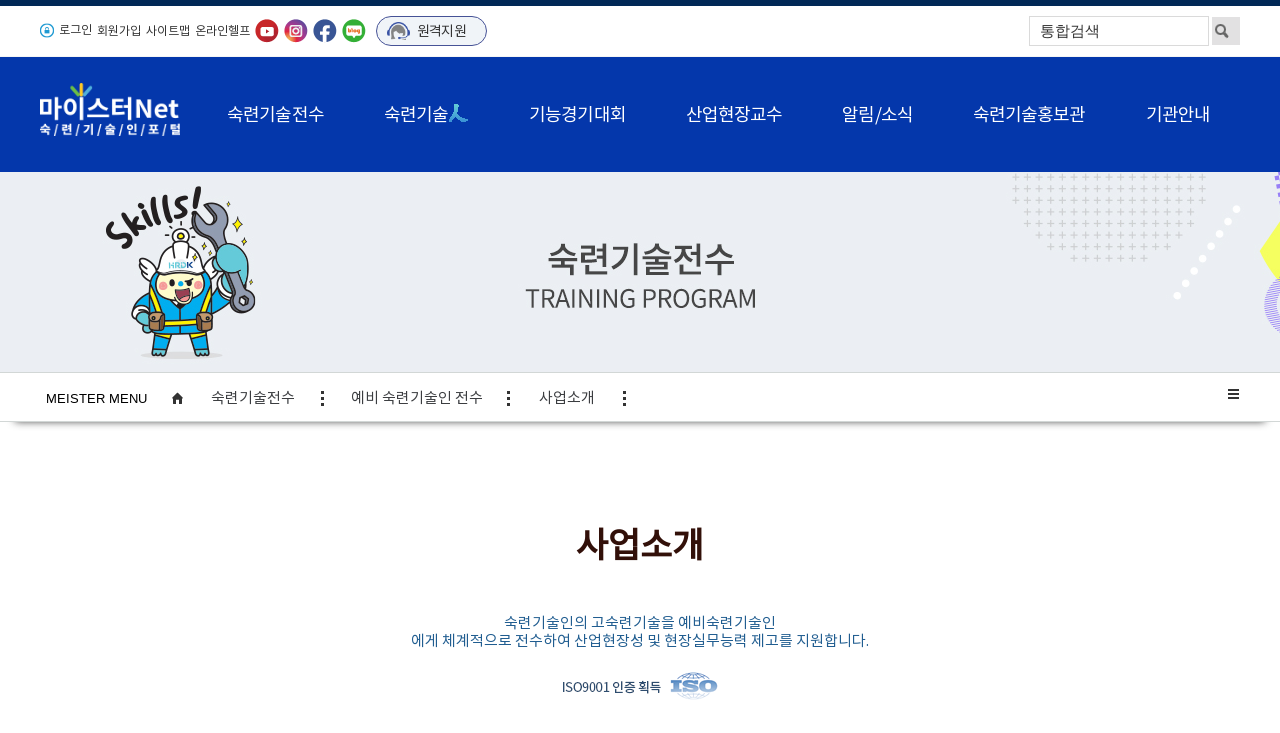

--- FILE ---
content_type: text/html; charset=UTF-8
request_url: https://meister.hrdkorea.or.kr/sub/1/1/1/20160512100402856100_view.do
body_size: 76244
content:







<!DOCTYPE html>
<html lang="ko">
<head>
	<meta http-equiv="Content-Type" content="text/html; charset=utf-8" />
	<meta http-equiv="X-UA-Compatible" content="IE=edge" />
	<title>전수프로그램 > 예비숙련기술인전수 > 사업소개</title>
	
	<link rel="stylesheet" type="text/css" href="/css/2024layout.css" />
	<link rel="stylesheet" type="text/css" href="/css/font.css"/>
	<link rel="stylesheet" type="text/css" href="/css/common.css"/>
    <link rel="stylesheet" type="text/css" href="/css/object.css"/>
	<link rel="stylesheet" type="text/css" href="/css/layout_community.css"/>
	<link rel="stylesheet" type="text/css" href="/css/modal.css"/>
	<link rel="stylesheet" type="text/css" href="/css/faq.css"/>
	<link rel="canonical" href="https://meister.hrdkorea.or.kr"/>
	<!-- <link rel="stylesheet" type="text/css" href="/css/import.css"/>-->
	<!-- <link rel="stylesheet" type="text/css" href="/css/layout.css?ver=20230118"/> -->	
	<link rel="shortcut icon" href="/images/icon/favicon.ico" type="image/x-icon">
    <link rel="icon" href="/images/icon/favicon.ico" type="image/x-icon">	
	
	<script type="text/javascript" src="/js/ui_common.js"></script>
	<script type="text/javascript" src="/js/jquery.js"></script>	
	<script type="text/javascript" src="/js/menu_main.js"></script>	
	<script type="text/javascript" src="/js/amenu.js"></script>
<!--<script type="text/javascript" src="/js/FAQ.js"></script> -->
	<script type="text/javascript">
	$(document).ready(function()
	{
		// 즐겨찾기
		$("#favorite").on('click', function(e)
		{
			var bookmarkURL = window.location.href;
			var bookmarkTitle = "우수숙련기술인 포털서비스";
			var triggerDefault = false;

			if (window.sidebar && window.sidebar.addPanel)
			{
				window.sidebar.addPanel(bookmarkTitle, bookmarkURL, "");				
			}
			else if ((window.sidebar && (navigator.userAgent.toLowerCase().indexOf('firefox') > -1)) || (window.opera && window.print))
			{
				var $this = $(this);
				$this.attr("href", bookmarkURL);
				$this.attr("title", bookmarkTitle);
				$this.attr("rel", "sidebar");
				$this.off(e);
				triggerDefault = true;
			}
			else if (window.external && ("addFavorite" in window.external))
			{
				window.external.addFavorite(bookmarkURL, bookmarkTitle);
			}
			else
			{
				alert((navigator.userAgent.toLowerCase().indexOf("mac") != -1 ? "Cmd" : "Ctrl") + "+D 키를 눌러 즐겨찾기에 등록하실 수 있습니다.");				
			}

			return triggerDefault;
		});
	});
	var depth1 = 0;
	var depth2 = 0;
	var depth3 = 0;

	function search() {
		var frm = document.forms["subForm"];

		if(frm.searchValue.value == '') {
			alert('검색어를 입력해주시기 바랍니다.');
		}else{
			frm.submit();
		}
	}
	</script>
	
	

</head>

<body>
	<div id="skip_navi"> 
		<ul>
			<li><a href="#contents">본문바로가기</a></li>
			<li><a href="#gnbArea">메뉴바로가기</a></li>
		</ul>
	</div>
	<!--header-->
	<div id="wrap">
		



<link type="text/css" href="/css/jquery-ui-1.8.2.custom.css" rel="stylesheet" />
<script type="text/javascript" src="/js/UserScriptConf.js"></script>
<script type="text/javascript" src="/js/jquery-ui-1.8.2.custom.min.js"></script>
<script type="text/javascript" src="/js/autologout.js?ver=20220603"></script>
<script>
	
</script>
<script type="text/javascript">
	$(document).ready(function() {
		document.cookie = 'safeCookie1=foo; SameSite=Lax';
		document.cookie = 'safeCookie2=foo';
		document.cookie = 'crossCookie=bar; SameSite=None; Secure';
		// 로컬이 아닌 운영에서 http로 들어오면 https 로 리턴 시켜주는 스크립트 추가
		if (document.location.protocol == 'http:') {
			if (document.location.hostname != 'localhost' && document.location.hostname != '165.213.108.30') {
				document.location.href = document.location.href.replace('http:', 'https:');
			}
		}

		var userIp = 'N';
		var nowIp = '3.147.127.159';

		if (userIp != 'N') {
			//로그인 한 상태인데 로그인 할때 세션에 담아둔 IP 정보와 현재 IP 확인

			if (userIp != nowIp) {
				alert('정상적인 로그인 접근이 아니여서 로그아웃 처리합니다.');
				location.href = '/sub/11/1/1/login/logout.do';
			}
		}

		$('#totalSearchValue').blur(function () {
			// 상단 통합검색 포커스 벗어날때 검색단어가 없으면 통합검색 기본 단어가 보이도록 셋팅
			if ($('#totalSearchValue').val() == '') {
				$('#totalSearchValue').val('통합검색');
			}
		});

		//키입력 이벤트 일어날시 시간연장 이벤트 타도록 작업
		$(document).keyup(function (event) {
			//counter_refresh();
		});
	});
	
	/* 통합검색 */
	function totalSearch() {
		let form = document.querySelector("#subForm");
		let searchValue = document.querySelector("#totalSearchValue").value;
		
		if("" == searchValue) {
			alert("검색어를 입력해주세요.");
			document.querySelector("#totalSearchValue").focus();
			
			return false;
		}
		else if(   searchValue.includes("도박") || searchValue.includes("마약") || searchValue.includes("DB판매") || searchValue.includes("자금세탁")
				|| searchValue.includes("텔레") || searchValue.includes("테더") || searchValue.includes("피싱")   || searchValue.includes("텔문의")
				|| searchValue.includes("텔그") || searchValue.includes("자금") || searchValue.includes("스팸")   || searchValue.includes("텔레문의")
				|| searchValue.includes("개인정보판매") || searchValue.includes("개인정보유출")
		) {
			alert("해당 단어로는 검색하실 수 없습니다.");
			document.querySelector("#totalSearchValue").value = "";
			document.querySelector("#totalSearchValue").focus();
			
			return false;
		}
		else {
			form.submit();
		}
	}
	
	function popRemoteService() {
		var aPopup = window.open('https://rclient.q-net.or.kr', '', 'width=900,height=600,top=100,left=100, scrollbars=yes, resizable=yes');
		if(null == aPopup) {
			alert('차단된 팝업창을 허용해 주십시오.');
		}
	}
</script>




<!DOCTYPE html>
<html>
<head>
    <script>
        var anyidAdaptor = anyidAdaptor || {};
        
        
        
        
        
        

        /*이용기관 수정 영역 Start*/
        anyidAdaptor.orgLogin = function(data){
            //정부 통합인증SDK_연계가이드 4.4.1.3 이용기관 로그인(토글 off) 참조
            //제공되는 라이브러리 메소드로 인증데이터 decrypt 이후 자체 로그인 로직 개발
            const params = new URLSearchParams(location.search);
            
            var obj ={
                ssob : data.ssob
                , tag : params.get("tx")
            }

            var xhr = new XMLHttpRequest();
            xhr.open("POST", "/sub/11/1/1/login/orgLogin.do", true);
            xhr.setRequestHeader("Content-Type", "application/json");
            xhr.onreadystatechange = function() {
                if (xhr.readyState === 4 && xhr.status === 200) {
                	debugger;
                    var response = JSON.parse(xhr.responseText);
                    if (response.status == "success") {
                        var form = document.createElement('form');
                        form.setAttribute('method', 'post');
                        form.setAttribute('action', "/sub/11/1/1/login/togOffSsoLogin.do");
                        
                        var userInfo = JSON.parse(response.ssobMap.ssobStr)
                        
                        var data = document.createElement('input');
                        data.setAttribute('type', 'hidden');
                        data.setAttribute('name', 'ci');
                        data.setAttribute('value', userInfo.ci);
                        form.appendChild(data);
                        
                        data = document.createElement('input');
                        data.setAttribute('type', 'hidden');
                        data.setAttribute('name', 'name');
                        data.setAttribute('value', userInfo.name);
                        form.appendChild(data);
                        
                        data = document.createElement('input');
                        data.setAttribute('type', 'hidden');
                        data.setAttribute('name', 'phone');
                        data.setAttribute('value', userInfo.phone);
                        form.appendChild(data);
                        
                        data = document.createElement('input');
                        data.setAttribute('type', 'hidden');
                        data.setAttribute('name', 'brdt');
                        data.setAttribute('value', userInfo.brdt);
                        form.appendChild(data);
                        
                        document.body.appendChild(form);
                        
                        form.submit();
                        
                        
                        
                        
                    } else {
                    }
                }
            };
            xhr.send(JSON.stringify(obj));
            
        }
        /*이용기관 수정 영역 End*/
        
        
        /*이용기관 문구수정 영역 Start*/
        anyidAdaptor.JoinConfirm = function(portalJoinUri, memberData){
            if(!confirm('Any-ID 사용자등록 하시겠습니까?')) {
                anyidAdaptor.orgLogin(anyidAdaptor.certData);
                return;
            }else{
                anyidAdaptor.receiveAnyIdJoin(portalJoinUri, memberData);
            }
        }
        /*이용기관 문구수정 영역 End*/
        
        
        

        anyidAdaptor.portalJoinUri = "null";
        anyidAdaptor.certData = null;
        anyidAdaptor.ssoByPass = "0";
        anyidAdaptor.niRegYn = "null";
        anyidAdaptor.agencyContextPath = "";
        
        
        anyidAdaptor.success = function(data){
            if(anyidAdaptor.ssoByPass != 0 || !data.useSso) {
                anyidAdaptor.orgLogin(data);
            } else {
                anyidAdaptor.certData = data;
                anyidAdaptor.userCheck();
            }  
        }
        
        anyidAdaptor.userCheck = function(){
            var xhr = new XMLHttpRequest();
            xhr.open("POST", anyidAdaptor.agencyContextPath + "/oidc/userCheck", true);
            xhr.setRequestHeader("Content-Type", "application/x-www-form-urlencoded");

            xhr.onreadystatechange = function() {
                if (xhr.readyState === 4 && xhr.status === 200) {
                    var response = JSON.parse(xhr.responseText);
                    if (response.success) {
                        anyidAdaptor.ssoLogin();
                    } else {
                        setTimeout(function() {
                            anyidAdaptor.receiveAnyIdJoin(response.uri, response.data);
                        }, 100);  
                    }
                }
            };

            let jsonObject = new Object();
            jsonObject.txId = anyidAdaptor.certData.txId;
            jsonObject.ssob = anyidAdaptor.certData.ssob;
            jsonObject.userSeCd = anyidAdaptor.certData.userSeCd;
            
            let jsonStr = JSON.stringify(jsonObject);
            let encodedString = btoa(jsonStr);
            
            var data = "data=" + encodedString + "&txId=" + anyidAdaptor.certData.txId;
            xhr.send(data);
            
        }

        //anyid가입
        anyidAdaptor.receiveAnyIdJoin = function(portalJoinUri, memberData){
        
            var url = portalJoinUri+encodeURIComponent(memberData);
            anyidAdaptor.popup(url,"openAnyIdRegistUserIdv",700,740);

            window.addEventListener("message", function(event) {
                var result;
                try {
                    result = JSON.parse(event.data);
                } catch (error) {
                    console.error("Received message is not valid JSON:", error);
                    return;
                }
                
                if(!result.funcName || (result.funcName !== "trmsAgreComplete" && result.funcName !== "registUserComplete")) {
                    return;
                }
                if(result.status === "success") {
                    if(result.trmsAgreYn == "Y"){
                        anyidAdaptor.ssoLogin();
                    }else{
                        anyidAdaptor.orgLogin(anyidAdaptor.certData);
                    }
                }else{
                    
                    anyidAdaptor.orgLogin(anyidAdaptor.certData);
                }

            }, false);
        }

        // 팝업 호출
        anyidAdaptor.popup = function(url, name, width, height){
            let left = (screen.width) ? (screen.width-width)/2 : 0;
            let top = (screen.height) ? (screen.height-height)/2 : 0;
            let popup=window.open(url, name ,"resizable=yes,toolbar=no,scrollbars=yes,location=no,top="+top+"px,left="+left+"px,width="+width+"px,height="+height+"px");
            if(popup){
                popup.focus();
            }
        }

        anyidAdaptor.ssoLogin = function(){
            let jsonObject = new Object();
            jsonObject.txId = anyidAdaptor.certData.txId;
            jsonObject.ssob = anyidAdaptor.certData.ssob;
            jsonObject.userSeCd = anyidAdaptor.certData.userSeCd;
            jsonObject.afData = anyidAdaptor.certData.afData;
            let jsonStr = JSON.stringify(jsonObject);
            
            let encodedString = btoa(jsonStr);
            var baseUrl = window.location.origin + anyidAdaptor.agencyContextPath + "/oidc/ssoLogin";
            var urlWithParams = baseUrl + "?data=" + encodedString;
            window.location.href = urlWithParams;
            
        }
        
        anyidAdaptor.ssoLoginPageSub = function(baseUrl, endPoint, acrValues){
            var subUrl = "";
            
            if (endPoint && endPoint.trim() !== "") {
                subUrl = "?endPoint=" + encodeURIComponent(endPoint);
            }
            
            if (!acrValues && acrValues.trim() == "") {
                acrValues = "3";
            }
            
            if (acrValues && acrValues.trim() !== "") {
                if(subUrl == ""){
                    subUrl = "?";
                }else{
                    subUrl = subUrl + "&";
                }
                subUrl = subUrl + "acrValues=" + acrValues;
            }
            
            window.location.replace(baseUrl+subUrl);
        }
        
        /**/
        anyidAdaptor.ssoLogout = function(endPoint) {
            endPoint = typeof endPoint !== 'undefined' ? endPoint : "/";
            var baseUrl = window.location.origin + anyidAdaptor.agencyContextPath + "/oidc/ssoLogout";
            baseUrl = baseUrl + "?endPoint=" + encodeURIComponent(endPoint);
            window.location.replace(baseUrl);
        }
        /**/
        anyidAdaptor.reAuthLevel = function(endPoint, acrValues){
            endPoint = typeof endPoint !== 'undefined' ? endPoint : "/";
            var baseUrl = window.location.origin + anyidAdaptor.agencyContextPath + "/oidc/reAuthLevel";
            anyidAdaptor.ssoLoginPageSub(baseUrl, endPoint, acrValues);

        }
        /**/
        anyidAdaptor.ssoLoginPage = function(endPoint, acrValues){
            endPoint = typeof endPoint !== 'undefined' ? endPoint : "/";
            var baseUrl = window.location.origin + anyidAdaptor.agencyContextPath + "/oidc/auth";
            anyidAdaptor.ssoLoginPageSub(baseUrl, endPoint, acrValues);
        }
        
        /**/
        anyidAdaptor.ssoSvcToSvc = function(url, endPoint){
            var baseUrl = url + "/oidc/svcToSvc?endPoint=" + encodeURIComponent(endPoint);
            window.open(baseUrl, "_blank");
        }


    </script>
</head>
<body>

</body>
</html>


<div style="width:10px; height:10px; position:absolute; left:0; top:0; cursor:pointer; display:block; z-index:10000;" onClick="location.href='/sub/11/1/1/login/login.do'"></div>
<div style="width:10px; height:10px; position:absolute; right:0; top:0; cursor:pointer; display:block; z-index:10000;" onClick="location.href='/sub/11/1/1/login/logout.do'"></div>
<div id="headerArea">
	<div id="main_con01" class="header_Twrap">
		<div class="container">
			<div class="searchbox">
				<div class="menuarea">
					<ul>
						
							<li><a href="#" onClick="anyidAdaptor.ssoLoginPage('','')"><span class="ico-login-off"></span>로그인</a></li>
							<li><a href="/sub/10/1/1/join/join.do">회원가입</a></li>
						
						
						<li><a href="/sub/15/1/1/etc/sitemap.do">사이트맵</a></li>
						<li><a href="/sub/15/1/6/etc/helpdesk.do">온라인헬프</a></li>
						<li class="pt0">
							<ul>
								<li class="pt0">
									<a href="https://www.youtube.com/channel/UC0QuP8qDN7sow66rvCdazJA" target="_blank" title="새창으로 열림">
										<img src="/images/common/sns_01.png" alt="유튜브 바로가기" />
									</a>
								</li>
								<li class="pt0">
									<a href="https://www.instagram.com/skilledkorea/" target="_blank" title="새창으로 열림">
										<img src="/images/common/sns_02.png" alt="인스타그램 바로가기" />
									</a>
								</li>
								<li class="pt0">
									<a href="https://www.facebook.com/skilledkorea" target="_blank" title="새창으로 열림">
										<img src="/images/common/sns_03.png" alt="페이스북 바로가기" />
									</a>
								</li>
								<li class="pt0">
									<a href="https://blog.naver.com/skilledkorea" target="_blank" title="새창으로 열림">
										<img src="/images/common/sns_04.png" alt="블로그 바로가기" />
									</a>
								</li>
							</ul>
						</li>
						<li class="remote_btn">
							<a href="javascript:popRemoteService()" title="새창으로 열림">원격지원</a>
						</li>
					</ul>
				</div>
				<div class="searcharea">
					<form id="subForm" name="subForm" method="post" action="/mir/search.jsp" onsubmit="return false;">
						<fieldset class="searchbx">
							<label for="totalSearchValue" class="hidden">통합검색</label>
							<input type="text" id="totalSearchValue" name="query" value="통합검색" class="search" onfocus="this.value='';" onkeyup="if(event.keyCode == '13') {totalSearch();}" />
							<a href="javascript:totalSearch();"><img src="/images/btn_search.gif" height="30px" alt="검색하기" /></a>
						</fieldset>
					</form>
				</div>
			</div>
		</div>
	</div>
	<!-- 상단 Navi영역 Start -->
	<div id="gnbArea">
		<div class="container">
			<div class="menusList">
				<h1 class="logo">
					<a href="/main/main.do"><img src="/images/logo/logo_w.png" alt="마이스터Net - 숙련기술인포털" /></a>
				</h1>
				<ul class="nav">
					<li class="lv1">
						<a href="/sub/1/1/1/20160512100402856100_view.do">숙련기술전수</a>
						<div id="subNav01" class="subNavbox">
							<ul class="container">
								<li>
									<a href="/sub/1/1/1/20160512100402856100_view.do"><span>예비 숙련기술인 전수</span></a>
									<ul class="depth_Sbmenu">
										<li><a href="/sub/1/1/1/20160512100402856100_view.do"><span>사업소개</span></a></li>
										<li><a href="/sub/1/1/2/tranferring/subject01_list.do"><span>전수과정안내</span></a></li>
										<li><a href="/sub/1/1/3/tranferring/reception01_list.do"><span>전수신청</span></a></li>
										<li><a href="/sub/1/1/4/tranferring/receptionResult01_list.do"><span>신청결과조회</span></a></li>
										
									</ul>
								</li>
								<li>
									<a href="/sub/1/3/1/20241030100402856100_view.do"><span>숙련기술전수 멘토링</span></a>
									<ul class="depth_Sbmenu">
										<li><a href="/sub/1/3/1/20241030100402856100_view.do"><span>사업소개</span></a></li>
										<li><a href="/sub/1/3/3/tranferring/mentoringReceiptNotification_list.do"><span>멘토링신청</span></a></li>
										<li><a href="/sub/1/3/4/tranferring/receptionResult03_list.do"><span>신청결과조회</span></a></li>
										
									</ul>
								</li>
								<li>
									<a href="/sub/1/4/1/20160512100450823100_view.do"><span>기타 전수프로그램</span></a>
									<ul class="depth_Sbmenu">
										<li><a href="/sub/1/4/1/20160512100450823100_view.do"><span>사업소개</span></a></li>
										<li><a href="/sub/1/4/2/tranferring/subject04_list.do"><span>전수과정안내</span></a></li>
										<li><a href="/sub/1/4/3/tranferring/reception04_list.do"><span>전수신청</span></a></li>
										<li><a href="/sub/1/4/4/tranferring/receptionResult04_list.do"><span>신청결과조회</span></a></li>
										
									</ul>
								</li>
								<li>
									<a href="/sub/1/6/1/20160512100318029100_view.do"><span>전수시설안내</span></a>
									<ul class="depth_Sbmenu">
										<li><a href="/sub/1/6/1/20160512100318029100_view.do"><span>사업소개</span></a></li>
										<li><a href="/sub/1/6/5/20160512100220861100_view.do"><span>시설소개</span></a></li>
										<li><a href="/sub/1/6/6/20160512100259066100_view.do"><span>찾아오시는길</span></a></li>
									</ul>
								</li>
							</ul>
						</div>
					</li>
					<li class="lv1">
						<a href="/sub/2/1/1/20160512101904168100_view.do">숙련기술<img src="/images/gnb_txt.gif" alt="인" class="pb5" /></a>
						<div id="subNav02" class="subNavbox">
							<ul class="container">
								<li>
									<a href="/sub/2/1/1/20160512101904168100_view.do"><span>사업소개</span></a>
									<ul class="depth_Sbmenu">
										<li><a href="/sub/2/1/1/20160512101904168100_view.do"><span>소개</span></a></li>
										<li><a href="/sub/2/1/2/industryEvaluate/evaluateMeisterHistoryList.do"><span>숙련기술장려 활동평가(내부용)</span></a></li>										
									</ul>
								</li>
								<li>
									<a href="/sub/2/2/1/meister/meister_apply.do"><span>대한민국명장</span></a>
									<ul class="depth_Sbmenu">
										<li><a href="/sub/2/2/1/meister/meister_apply.do"><span>소개</span></a></li>
										<li><a href="/sub/2/2/2/meister/meister_write.do"><span>신청하기</span></a></li>
										<li><a href="/sub/2/2/3/meister/meister_result_list.do"><span>신청결과조회</span></a></li>
									</ul>
								</li>
								<li>
									<a href="/sub/2/3/1/engineer/engineer_apply.do"><span>우수숙련기술자</span></a>
									<ul class="depth_Sbmenu">
										<li><a href="/sub/2/3/1/engineer/engineer_apply.do"><span>소개</span></a></li>
										<li><a href="/sub/2/3/2/engineer/engineer_write.do"><span>신청하기</span></a></li>
										<li><a href="/sub/2/3/3/engineer/engineer_result_list.do"><span>신청결과조회</span></a></li>
									</ul>
								</li>
								<li>
									<a href="/sub/2/4/1/initiate/initiate_apply.do"><span>숙련기술전수자</span></a>
									<ul class="depth_Sbmenu">
										<li><a href="/sub/2/4/1/initiate/initiate_apply.do"><span>소개</span></a></li>
										<li><a href="/sub/2/4/2/initiate/initiate_write.do"><span>신청하기</span></a></li>
										<li><a href="/sub/2/4/3/initiate/initiate_result_list.do"><span>신청결과조회</span></a></li>
										<li><a href="/sub/2/4/4/learnChangeUser/learnChangeUser_result_list.do"><span>전수대상자(교체/중단)신고</span></a></li>
										<li><a href="/sub/2/4/5/learnChange/learnChange_result_list.do"><span>전수교육변경신고</span></a></li>
									</ul>
								</li>
								<li>
									<a href="/sub/2/7/1/org/org_apply.do"><span>숙련기술장려모범사업체</span></a>
									<ul class="depth_Sbmenu">
										<li><a href="/sub/2/7/1/org/org_apply.do"><span>소개</span></a></li>
										<li><a href="/sub/2/7/2/org/org_write.do"><span>신청하기</span></a></li>
										<li><a href="/sub/2/7/3/org/org_result_list.do"><span>신청결과조회</span></a></li>
									</ul>
								</li>
								<li>
									<a href="/sub/2/5/1/skorean/skorean_apply.do"><span>기능한국인</span></a>
									<ul class="depth_Sbmenu">
										<li><a href="/sub/2/5/1/skorean/skorean_apply.do"><span>소개</span></a></li>
										<li><a href="/sub/2/5/2/skorean/skorean_write.do"><span>신청하기</span></a></li>
										<li><a href="/sub/2/5/1/skorean/skorean_apply.do"><span>신청결과조회</span></a></li>
									</ul>
								</li>
								<li>
									<a href="/sub/2/6/1/20160824152326597100_view.do"><span class="letter-2">국제기능올림픽대회입상자</span></a>
									<ul class="depth_Sbmenu">
										<li><a href="/sub/2/6/1/20160824152326597100_view.do"><span>소개</span></a></li>
									</ul>
								</li>
								<li>
									<a href="/sub/2/8/1/support/support_apply.do"><span>각종지원금신청</span></a>
									<ul class="depth_Sbmenu">
										<li><a href="/sub/2/8/1/support/support_apply.do"><span>계속종사장려금신청</span></a></li>
										<li><a href="/sub/2/8/2/support/support_result_list.do"><span>계속종사장려금신청결과조회</span></a></li>
										<li><a href="/sub/2/8/3/learn/learn_apply.do"><span>전수지원금신청</span></a></li>
										<li><a href="/sub/2/8/4/learn/learn_result_list.do"><span>전수지원금신청결과조회</span></a></li>
									</ul>
								</li>
							</ul>
						</div>
					</li>
					<li class="lv1">
						<a href="/sub/3/1/3/20160512105526822100_view.do">기능경기대회</a>
						<div id="subNav03" class="subNavbox">
							<ul class="container">
								<li>
									<a href="/sub/3/1/3/20160512105526822100_view.do"><span>한국위원회소개</span></a>
									<ul class="depth_Sbmenu">
										<li><a href="/sub/3/1/2/20160512104031280100_view.do"><span>역대한국위원회회장</span></a></li>
										<li><a href="/sub/3/1/3/20160512105526822100_view.do"><span>한국위원회소개</span></a></li>
										<li><a href="/sub/3/1/4/20160512105755536100_view.do"><span>한국위원회연혁</span></a></li>
										<li><a href="/sub/3/1/5/20160512105936913100_view.do"><span>조직도</span></a></li>
										<li><a href="/sub/3/1/6/20160512110004760100_view.do"><span>직원연락처</span></a></li>
										<li><a href="/sub/3/1/7/20160512110627484100_view.do"><span>찾아오시는길</span></a></li>
									</ul>
								</li>
								<li>
									<a href="/sub/3/2/1/20160512110924569100_view.do"><span>지방기능경기대회</span></a>
									<ul class="depth_Sbmenu">
										<li><a href="/sub/3/2/1/20160512110924569100_view.do"><span>대회안내</span></a></li>
										<li><a href="/sub/3/2/2/20160623163556793100_view.do"><span>원서접수</span></a></li>
										<li><a href="/sub/3/2/3/skillMatchTournament/searchCountryResultFlow.do"><span>접수결과조회</span></a></li>
										<li><a href="/sub/3/2/4/skillMatchTournament/countryTaskQuestionsList.do"><span>과제출제</span></a></li>
										<li><a href="/sub/3/2/5/skillMatchTournament/provinceReceiptReport.do"><span>기술위원 신청접수</span></a></li>
									</ul>
								</li>
								<li>
									<a href="/sub/3/3/1/20160512111525375100_view.do"><span>전국기능경기대회</span></a>
									<ul class="depth_Sbmenu">
										<li><a href="/sub/3/3/1/20160512111525375100_view.do"><span>대회안내</span></a></li>
										<li><a href="/sub/3/3/3/skillMatchTournament/nationalAppReceiptReport.do"><span>원서접수</span></a></li>
										<li><a href="/sub/3/3/4/skillMatchTournament/searchNationalResultFlow.do"><span>접수결과조회</span></a></li>
										<li><a href="/sub/3/3/7/20160625165641871100_view.do"><span>과제출제</span></a></li>
										<li><a href="/sub/3/3/10/skillMatchTournament/revIntro.do"><span>과제검토</span></a></li>
										<li><a href="/bbs/3/3/8/20220808143228141100_list.do?article_category=전국"><span>채점결과발표</span></a></li>
										<li><a href="/sub/3/3/9/skillMatchTournament/nationwideReceiptReport.do"><span>기술위원 신청접수</span></a></li>
										<li><a href="/sub/3/3/11/skillCommitteeAppointIssueList.do"><span>심사위원 위촉장 발급</span></a></li>
									</ul>
								</li>
								<li>
									<a href="/sub/3/4/1/20160512111859974100_view.do"><span>평가기능경기대회</span></a>
									<ul class="depth_Sbmenu">
										<li><a href="/sub/3/8/2/skillMatchTournament/evaluationTaskQuestionsList.do"><span>과제출제</span></a></li>
									</ul>
								</li>
								<li>
									<a href="/sub/3/4/1/20160512111859974100_view.do"><span>국제기능올림픽대회</span></a>
									<ul class="depth_Sbmenu">
										<li><a href="/sub/3/4/1/20160512111859974100_view.do"><span>대회안내</span></a></li>
										<li><a href="/sub/3/4/2/skillMatchTournament/globalAppReceiptReport.do"><span>원서접수</span></a></li>
										<li><a href="/sub/3/4/3/skillMatchTournament/searchGlobalResultFlow.do"><span>접수결과조회</span></a></li> 
										<li><a href="/sub/3/4/4/20241014112923243100_view.do"><span>과제출제</span></a></li>
										<li><a href="/sub/3/4/5/skillMatchTournament/globalRevIntro.do"><span>과제검토</span></a></li>
										<li><a href="/bbs/3/4/6/20220808143228141100_list.do?article_category=국제"><span>채점결과발표</span></a></li>
										<li><a href="/sub/3/4/7/skillMatchTournament/globalReceiptReport.do"><span>기술위원 신청접수</span></a></li>
									</ul>
								</li>
								<li>
									<a href="/sub/3/5/1/20160512112047538100_view.do"><span>민간기능경기대회</span></a>
									<ul class="depth_Sbmenu">
										<li><a href="/sub/3/5/1/20160512112047538100_view.do"><span>대회안내</span></a></li>
										<li><a href="/bbs/3/5/2/20190429102109660100_list.do"><span>대회공고</span></a></li>
										<li><a href="/sub/3/5/3/20200110133520323100_view.do"><span>지원신청</span></a></li>
										<li><a href="/sub/3/5/4/skillMatchTournament/privateTournamentApplyList.do"><span>신청결과조회</span></a></li>
										<li><a href="/sub/3/5/5/skillMatchTournament/privateTournamentEvalList.do"><span>심사위원심사</span></a></li>
									</ul>
								</li>
								<li>
									<a href="/sub/3/6/1/informationSquare/matchSchedule.do"><span>정보광장</span></a>
									<ul class="depth_Sbmenu">
										<li><a href="/sub/3/6/1/informationSquare/matchSchedule.do"><span>경기일정</span></a></li>
										<li><a href="/sub/3/6/2/20160623155719176100_view.do"><span>직종설명서</span></a></li>
										<li><a href="/sub/3/6/3/informationSquare/byYearTask.do"><span>연도별경기과제</span></a></li>
										<li><a href="/sub/3/6/4/informationSquare/enforceData.do"><span>시행자료 및 공개과제</span></a></li>
										<li><a href="/bbs/3/6/5/20160629090111856100_list.do"><span>대회별결과보고서</span></a></li>
										<li><a href="/sub/3/6/6/20160512110710512100_view.do"><span>직종폐지주의통보</span></a></li>
										<li><a href="/sub/3/6/7/skillMatchTournament/prizeWinnerList.do"><span>입상자조회</span></a></li>
										<li><a href="/sub/3/6/8/myPrizeWinnerList.do"><span>확인서 발급</span></a></li>
									</ul>
								</li>
								<li>
									<a href="/sub/3/7/1/20160512112154506100_view.do"><span>기능경기후원기업</span></a>
									<ul class="depth_Sbmenu">
										<li><a href="/sub/3/7/1/20160512112154506100_view.do"><span>기능경기후원기업</span></a></li>
									</ul>
								</li>
							</ul>
						</div>
					</li>
					<li class="lv1">
						<a href="/sub/4/1/1/industry/industry_apply.do">산업현장교수</a>
						<div id="subNav04" class="subNavbox">
							<ul class="container">
								<li>
									<a href="/sub/4/1/1/industry/industry_apply.do"><span>산업현장교수소개</span></a>
									<ul class="depth_Sbmenu">
										<li><a href="/sub/4/1/1/industry/industry_apply.do"><span>산업현장교수소개</span></a></li>
										<li><a href="/sub/4/1/2/industry/industry_search.do"><span>산업현장교수 인력풀</span></a></li>
									</ul>
								</li>
								<li>
									<a href="/sub/4/2/1/industry/industry_apply_form.do"><span>산업현장교수선정</span></a>
									<ul class="depth_Sbmenu">
										<li><a href="/sub/4/2/1/industry/industry_apply_form.do"><span>신청하기</span></a></li>
										<li><a href="/sub/4/2/2/industry/industry_apply_result.do"><span>신청결과조회</span></a></li>
										<li><a href="/sub/4/2/3/industry/industry_apply_statics.do"><span>산업현장교수선정 통계</span></a></li>
										<li><a href="/sub/4/2/4/industryEvaluate/evaluateApplyList.do"><span>심사(내부용)</span></a></li>
									</ul>
								</li>
								<li>
									<a href="/sub/4/3/1/industry/industry_consult_form.do"><span>산업현장교수지원</span></a>
									<ul class="depth_Sbmenu">
										<li><a href="/sub/4/3/1/industry/industry_consult_form.do"><span>신청하기</span></a></li>
										<li><a href="/sub/4/3/2/industry/industry_consult_result.do"><span>신청결과조회</span></a></li>
										<li><a href="/sub/4/3/3/industry/industry_consult_statics_category.do"><span>산업현장교수지원 통계</span></a></li>
										<li><a href="/sub/4/3/4/industryEvaluate/evaluateConApplyList.do"><span>심사(내부용)</span></a></li>
										<li><a href="/sub/4/3/6/industry/industryHopeResult.do"><span>지원 희망 사전 조사</span></a></li>
									</ul>
								</li>
								<li>
									<a href="/sub/4/4/1/industry/changeApplicationList.do"><span>산업현장교수활동보고</span></a>
									<ul class="depth_Sbmenu">
										<li><a href="/sub/4/4/1/industry/changeApplicationList.do"><span>산업현장교수 지원현황(변경신청)</span></a></li>
										<li><a href="/sub/4/4/2/industry/changeApplicationResultList.do"><span>변경신청 결과조회</span></a></li>
										<li><a href="/sub/4/4/3/industry/finalReportList.do"><span>산업현장교수 최종보고서, 지원금신청</span></a></li>
										<li><a href="/sub/4/4/4/industry/industryBestPracticeList.do"><span>우수사례 신청</span></a></li>
										<li><a href="/sub/4/4/5/industry/industryTalentDonationList.do"><span>재능기부신청</span></a></li>
										<li><a href="/sub/4/4/6/industry/industryTalentDonationResultList.do"><span>재능기부신청결과조회</span></a></li>
									</ul>
								</li>
							</ul>
						</div>
					</li>
					<li class="lv1">
						<a href="/bbs/5/1/1/20160429084837254100_list.do">알림/소식</a>
						<div id="subNav05" class="subNavbox">
							<ul class="container">
								<li>
									<a href="/bbs/5/1/1/20160429084837254100_list.do"><span>공지사항</span></a>
									<ul class="depth_Sbmenu">
										<li><a href="/bbs/5/1/1/20160429084837254100_list.do"><span>전체</span></a></li>
										<li><a href="/bbs/5/1/1/20160429084837254100_list.do?page=1&pageCount=20&conditions=&words=&article_category=%EC%A0%84%EC%88%98%ED%99%9C%EB%8F%99"><span>전수활동</span></a></li>
										<li><a href="/bbs/5/1/1/20160429084837254100_list.do?page=1&pageCount=20&conditions=&words=&article_category=%EA%B8%B0%EB%8A%A5%EA%B2%BD%EA%B8%B0%EB%8C%80%ED%9A%8C"><span>기능경기대회</span></a></li>
										<li><a href="/bbs/5/1/1/20160429084837254100_list.do?page=1&pageCount=20&conditions=&words=&article_category=%EC%88%99%EB%A0%A8%EA%B8%B0%EC%88%A0%EC%9D%B8%2F%EC%82%B0%EC%97%85%ED%98%84%EC%9E%A5%EA%B5%90%EC%88%98"><span>숙련기술인/산업현장교수</span></a></li>
										<li><a href="/bbs/5/1/1/20160429084837254100_list.do?page=1&pageCount=20&conditions=&words=&article_category=%EA%B5%AD%EC%A0%9C%EA%B0%9C%EB%B0%9C%ED%98%91%EB%A0%A5"><span>국제개발협력</span></a></li>
										<li><a href="/bbs/5/1/1/20160429084837254100_list.do?page=1&pageCount=20&conditions=&words=&article_category=%EA%B8%B0%ED%83%80"><span>기타</span></a></li>
									</ul>
								</li>
								<li>
									<a href="/sub/5/3/1/20160621091750133100_view.do"><span>재능기부</span></a>
									<ul class="depth_Sbmenu">
										<li><a href="/sub/5/3/1/20160621091750133100_view.do"><span>재능기부활동소개</span></a></li>
										<li><a href="/bbs/5/3/2/20160620200838000100_list.do"><span>재능기부활동소식</span></a></li>
										<li><a href="/sub/5/3/3/20240502105438074100_view.do"><span>기부금소개</span></a></li>
										<li><a href="/sub/5/3/4/donation/donation_list.do"><span>기부금신청</span></a></li>
									</ul>
								</li>
								<li>
									<a href="/bbs/5/4/1/20160610134435689100_list.do"><span>보도자료</span></a>
									<ul class="depth_Sbmenu">
										<li><a href="/bbs/5/4/1/20160610134435689100_list.do"><span>보도자료</span></a></li>
										<li><a href="/sub/5/4/2/20161021150954729100_view.do"><span>기특한기자단소식</span></a></li>
										<li><a href="/bbs/5/4/3/20230407135332598100_list.do"><span>영문 뉴스레터</span></a></li>
									</ul>
								</li>
								<li>
									<a href="/bbs/5/5/1/20160610134450979100_list.do"><span>자료실</span></a>
									<ul class="depth_Sbmenu">
										<li><a href="/bbs/5/5/1/20160610134450979100_list.do"><span>자료실</span></a></li>
										<li><a href="/sub/5/5/2/statics_region.do"><span>현황및통계</span></a></li>
									</ul>
								</li>
								<li>
									<a href="/sub/5/6/1/community/main.do"><span>커뮤니티</span></a>
									<ul class="depth_Sbmenu">
										<li><a href="/sub/5/6/1/community/main.do"><span>전체커뮤니티</span></a></li>
										<li><a href="/sub/5/6/1/community/main.do?myList=y"><span>나의커뮤니티</span></a></li>
									</ul>
								</li>
								<li>
									<a href="/sub/5/8/1/20170821163327399100_view.do"><span>자주찾는 질문</span></a>
									<ul class="depth_Sbmenu">
										<li><a href="/sub/5/8/1/20170821163327399100_view.do"><span>자주찾는 질문</span></a></li>
									</ul>
								</li>
							</ul>
						</div>
					</li>
					<li class="lv1">
						<a href="/sub/6/1/1/20160621093340768100_view.do">숙련기술홍보관</a>
						<div id="subNav06" class="subNavbox">
							<ul class="container">
								<li>
									<a href="/sub/6/1/1/20160621093340768100_view.do"><span>스타기술인 홍보대사</span></a>
									<ul class="depth_Sbmenu">
										<li><a href="/sub/6/1/1/20160621093340768100_view.do"><span>소개</span></a></li>
										<li><a href="/sub/6/1/2/contents/2022_view.do"><span>연도별 홍보대사</span></a></li>
									</ul>
								</li>
								<li>
									<a href="/bbs/6/6/1/20160822132910426100_list.do"><span>이달의기능한국인</span></a>
									<ul class="depth_Sbmenu">
										<li><a href="/bbs/6/6/1/20160822132910426100_list.do"><span>이달의기능한국인</span></a></li>
									</ul>
								</li>
								<li>
									<a href="/bbs/6/2/1/20160614093500853100_list.do"><span>포토갤러리</span></a>
									<ul class="depth_Sbmenu">
										<li><a href="/bbs/6/2/1/20160614093500853100_list.do"><span>포토갤러리</span></a></li>
									</ul>
								</li>
								<li>
									<a href="/bbs/6/3/1/20160614093525328100_list.do"><span>동영상갤러리</span></a>
									<ul class="depth_Sbmenu">
										<li><a href="/bbs/6/3/1/20160614093525328100_list.do"><span>동영상갤러리</span></a></li>
									</ul>
								</li>
								<li>
									<a href="/sub/6/4/1/artwork/artwork_list.do"><span>작품/제품전시관</span></a>
									<ul class="depth_Sbmenu">
										<li><a href="/sub/6/4/1/artwork/artwork_list.do"><span>작품/제품전시관</span></a></li>
									</ul>
								</li>
							</ul>
						</div>
					</li>
					<li class="lv1">
						<a href="/sub/7/1/1/20170724170150913100_view.do">기관안내</a>
						<div id="subNav07" class="subNavbox">
							<ul class="container">
								<li style="margin-left:800px;">
									<a href="/sub/7/1/1/20170724170150913100_view.do"><span>기관안내</span></a>
									<ul class="depth_Sbmenu">
										<li><a href="/sub/7/1/1/20170724170150913100_view.do"><span>설립목적 및 사업소개</span></a></li>
										<li><a href="/sub/7/1/2/20170724170315370100_view.do"><span>연혁</span></a></li>
										<li><a href="/sub/7/1/3/20170724170412346100_view.do"><span>주요시설</span></a></li>
										<li><a href="/sub/7/1/4/20170724170513742100_view.do"><span>찾아오시는길</span></a></li>
									</ul>
								</li>
							</ul>
						</div>
					</li>
				</ul>
			</div>
		</div>
	</div>
	<!-- 상단 Navi영역 End -->
</div>
	<!--//header-->
	<!--container-->
	<div id="container">
	<!--sub_visual-->
	
		
			
				
					<div id="sub_visual" style="background:#e0e7ef url(/images/top/sub_header01.jpg) no-repeat center top" role="img" aria-label="숙련기술전수" alt="숙련기술전수"></div>
				
				
				
				
				
				
				
				
			
		
		
	
	<!--//sub_visual-->
	<!--SNB-->
	<div id="snb">
		<div class="snbbox ">
			<ul class="snbmenu">
				<li class="menubar"><button class="menubar_btn">MEISTER MENU</button>
				<ul class="sub">
						  <li>
							  <a href="/sub/1/1/1/20160512100402856100_view.do"><span>숙련기술전수</span></a>
							<ul>
								<li>	
									<a href="/sub/1/1/1/20160512100402856100_view.do"><span>예비 숙련기술인 전수</span></a>
									<ul>
										<li><a href="/sub/1/1/1/20160512100402856100_view.do"><span>사업소개</span></a></li>
										<li><a href="/sub/1/1/2/tranferring/subject01_list.do"><span>전수과정안내</span></a></li>
										<li><a href="/sub/1/1/3/tranferring/reception01_list.do"><span>전수신청</span></a></li>
										<li><a href="/sub/1/1/4/tranferring/receptionResult01_list.do"><span>신청결과조회</span></a></li>
										<!--<li><a href="/bbs/1/1/5/20160616205129663100_list.do"><span>전수지도안</span></a></li>-->
										
										
									</ul>
								</li>
								
								<li><a href="/sub/1/3/1/20241030100402856100_view.do"><span>숙련기술전수 멘토링</span></a>
									<ul>
										<li><a href="/sub/1/3/1/20241030100402856100_view.do"><span>사업소개</span></a></li>
										<!-- <li><a href="/sub/1/3/2/tranferring/subject03_list.do"><span>전수과정안내</span></a></li> -->
										<li><a href="/sub/1/3/3/tranferring/mentoringReceiptNotification_list.do"><span>멘토링신청</span></a></li>
										<li><a href="/sub/1/3/4/tranferring/receptionResult03_list.do"><span>신청결과조회</span></a></li>
										<!-- <li><a href="/bbs/1/3/3/20160615193902918100_list.do"><span>멘토링활동보고서</span></a></li> -->
										
									</ul>
								</li>
								<li><a href="/sub/1/4/1/20160512100450823100_view.do"><span>기타 전수프로그램</span></a>
									<ul>
										<li><a href="/sub/1/4/1/20160512100450823100_view.do"><span>사업소개</span></a></li>
										<li><a href="/sub/1/4/2/tranferring/subject04_list.do"><span>전수과정안내</span></a></li>
										<li><a href="/sub/1/4/3/tranferring/reception04_list.do"><span>전수신청</span></a></li>
										<li><a href="/sub/1/4/4/tranferring/receptionResult04_list.do"><span>신청결과조회</span></a></li>
										
									</ul>
								</li>
								<!-- 24년도 직업진로지도 미사용 주석처리 -->
								<!-- <li><a href="/sub/1/5/1/teacher/teacher_apply.do"><span>직업진로지도</span></a>
									<ul>
										<li><a href="/sub/1/5/1/teacher/teacher_apply.do"><span>강사선정</span></a></li>
										<li><a href="/sub/1/5/2/teacher/teacher_result_list.do"><span>선정결과조회</span></a></li>
										<li><a href="/sub/1/5/7/report/report_write.do"><span>강의요청목록</span></a></li>
										<li><a href="/sub/1/5/3/report/report_result_list.do"><span>강의결과보고서</span></a></li>
										<li><a href="/sub/1/5/4/lecture/lecture_list.do"><span>강의 신청</span></a></li>
										<li><a href="/sub/1/5/5/lecture/lecture_result_list.do"><span>신청결과조회</span></a></li>
										<li><a href="/sub/1/5/6/evaluate/evaluate_write.do"><span>강의평가보고서</span></a></li>
									</ul>
								</li> -->
								<li><a href="/sub/1/6/1/20160512100318029100_view.do"><span>전수시설안내</span></a>
									<ul>
										<li><a href="/sub/1/6/1/20160512100318029100_view.do"><span>사업소개</span></a></li>
										<li><a href="/sub/1/6/5/20160512100220861100_view.do"><span>시설소개</span></a></li>
										<li><a href="/sub/1/6/6/20160512100259066100_view.do"><span>찾아오시는길</span></a></li>
									</ul>
								</li>
							</ul>
						  </li>
						<li><a href="/sub/2/1/1/20160512101904168100_view.do">숙련기술人</a>
							<ul>
								<li class="noSub">
									<a href="/sub/2/1/1/20160512101904168100_view.do"><span>사업소개</span></a>
									<ul>
										<li><a href="/sub/2/1/1/20160512101904168100_view.do"><span>소개</span></a></li>
										<li><a href="/sub/2/1/2/industryEvaluate/evaluateMeisterHistoryList.do"><span>숙련기술장려 활동평가(내부용)</span></a></li>
									</ul>
								</li>
								<li><a href="/sub/2/2/1/meister/meister_apply.do"><span>대한민국명장</span></a>
									<ul>
										<li><a href="/sub/2/2/1/meister/meister_apply.do"><span>소개</span></a></li>
										<li><a href="/sub/2/2/2/meister/meister_write.do"><span>신청하기</span></a></li>
										<li><a href="/sub/2/2/3/meister/meister_result_list.do"><span>신청결과조회</span></a></li>
									</ul>
								</li>
								<li><a href="/sub/2/3/1/engineer/engineer_apply.do"><span>우수숙련기술자</span></a>
									<ul>
										<li><a href="/sub/2/3/1/engineer/engineer_apply.do"><span>소개</span></a></li>
										<li><a href="/sub/2/3/2/engineer/engineer_write.do"><span>신청하기</span></a></li>
										<li><a href="/sub/2/3/3/engineer/engineer_result_list.do"><span>신청결과조회</span></a></li>
									</ul>
								</li>
								<li><a href="/sub/2/4/1/initiate/initiate_apply.do"><span>숙련기술전수자</span></a>
									<ul>
										<li><a href="/sub/2/4/1/initiate/initiate_apply.do"><span>소개</span></a></li>
										<li><a href="/sub/2/4/2/initiate/initiate_write.do"><span>신청하기</span></a></li>
										<li><a href="/sub/2/4/3/initiate/initiate_result_list.do"><span>신청결과조회</span></a></li>
										<li><a href="/sub/2/4/4/learnChangeUser/learnChangeUser_result_list.do"><span>전수대상자(교체/중단)신고</span></a></li>
										<li><a href="/sub/2/4/5/learnChange/learnChange_result_list.do"><span>전수교육변경신고</span></a></li>
									</ul>
								</li>
								<li><a href="/sub/2/7/1/org/org_apply.do"><span>숙련기술장려모범사업체</span></a>
									<ul>
										<li><a href="/sub/2/7/1/org/org_apply.do"><span>소개</span></a></li>
										<li><a href="/sub/2/7/2/org/org_write.do"><span>신청하기</span></a></li>
										<li><a href="/sub/2/7/3/org/org_result_list.do"><span>신청결과조회</span></a></li>
									</ul>
								</li>
								 <li><a href="/sub/2/5/1/skorean/skorean_apply.do"><span>기능한국인</span></a>
									<ul>
										<li><a href="/sub/2/5/1/skorean/skorean_apply.do"><span>소개</span></a></li>
										<li><a href="/sub/2/5/2/skorean/skorean_write.do"><span>신청하기</span></a></li>
										<li><a href="/sub/2/5/1/skorean/skorean_apply.do"><span>신청결과조회</span></a></li>
									</ul>
								</li>
								<li class="noSub"><a href="/sub/2/6/1/20160824152326597100_view.do"><span class="letter-2">국제기능올림픽대회입상자</span></a></li>
								<li><a href="/sub/2/8/1/support/support_apply.do"><span>각종지원금신청</span></a>
									<ul>
										<li><a href="/sub/2/8/1/support/support_apply.do"><span>계속종사장려금신청</span></a></li>
										<li><a href="/sub/2/8/2/support/support_result_list.do"><span>계속종사장려금신청결과조회</span></a></li>
										<li><a href="/sub/2/8/3/learn/learn_apply.do"><span>전수지원금신청</span></a></li>
										<li><a href="/sub/2/8/4/learn/learn_result_list.do"><span>전수지원금신청결과조회</span></a></li>
									</ul>
								</li>
							</ul>
						</li>
						<li>
							<a href="/sub/3/1/3/20160512105526822100_view.do">기능경기대회</a>
							<ul>
								<li><a href="/sub/3/1/3/20160512105526822100_view.do"><span>한국위원회소개</span></a>
									<ul>
										<!-- <li><a href="/sub/3/1/1/20160512104013247100_view.do"><span>인사말</span></a></li> -->
										<li><a href="/sub/3/1/2/20160512104031280100_view.do"><span>역대한국위원회회장</span></a></li>
										<li><a href="/sub/3/1/3/20160512105526822100_view.do"><span>한국위원회소개</span></a></li>
										<li><a href="/sub/3/1/4/20160512105755536100_view.do"><span>한국위원회연혁</span></a></li>
										<li><a href="/sub/3/1/5/20160512105936913100_view.do"><span>조직도</span></a></li>
										<li><a href="/sub/3/1/6/20160512110004760100_view.do"><span>직원연락처</span></a></li>
										<li><a href="/sub/3/1/7/20160512110627484100_view.do"><span>찾아오시는길</span></a></li>
									</ul>
								</li>
								<li><a href="/sub/3/2/1/20160512110924569100_view.do"><span>지방기능경기대회</span></a>
									<ul>
										<li><a href="/sub/3/2/1/20160512110924569100_view.do"><span>대회안내</span></a></li>
										<li><a href="/sub/3/2/2/20160623163556793100_view.do"><span>원서접수</span></a></li>
										<li><a href="/sub/3/2/3/skillMatchTournament/searchCountryResultFlow.do"><span>접수결과조회</span></a></li>
	<!-- 	           				      	<li><a href="/sub/3/2/4/skillMatchTournament/recomndationPrintFlow.do"><span>추천서출력</span></a></li> -->
	<!-- 	            			      	<li><a href="/sub/3/2/5/skillMatchTournament/countryPlayerCertificatePrintFlow.do"><span>선수증출력</span></a></li> -->
											<li><a href="/sub/3/8/2/skillMatchTournament/countryTaskQuestionsList.do"><span>과제출제</span></a></li>
									</ul>
								</li>
								<li><a href="/sub/3/3/1/20160512111525375100_view.do"><span>전국기능경기대회</span></a>
									<ul>
										<li><a href="/sub/3/3/1/20160512111525375100_view.do"><span>대회안내</span></a></li>
										<li><a href="/sub/3/3/2/20160824113600098100_view.do"><span>기술위원소개</span></a></li>
										<li><a href="/sub/3/3/3/skillMatchTournament/nationalAppReceiptReport.do"><span>원서접수</span></a></li>
										<li><a href="/sub/3/3/4/skillMatchTournament/searchNationalResultFlow.do"><span>접수결과조회</span></a></li>
	<!-- 			   	                  	<li><a href="/sub/3/3/5/skillMatchTournament/nationalRecomndationPrintFlow.do"><span>추천서출력</span></a></li> -->
	<!-- 	                  				<li><a href="/sub/3/3/6/skillMatchTournament/nationalPlayerCertificatePrintFlow.do"><span>선수증출력</span></a></li> -->
										<li><a href="/sub/3/3/7/20160625165641871100_view.do"><span>과제출제</span></a></li>
										<li><a href="/bbs/3/3/8/20220808143228141100_list.do?article_category=전국"><span>채점결과발표</span></a></li>
										<li><a href="/sub/3/8/9/skillMatchTournament/nationwideReceiptReport.do"><span>기술위원 신청접수</span></a></li>
										<li><a href="/sub/3/3/10/skillCommitteeAppointIssueList.do"><span>심사위원 위촉장 발급</span></a></li>
									</ul>
								</li>
								<li><a href="/sub/3/8/2/skillMatchTournament/evaluationTaskQuestionsList.do"><span>평가기능경기대회</span></a>
									   <ul>
											<li><a href="/sub/3/8/2/skillMatchTournament/evaluationTaskQuestionsList.do"><span>과제출제</span></a></li>
										</ul>
								</li>
								<li>
									<a href="/sub/3/4/1/20160512111859974100_view.do"><span>국제기능올림픽대회</span></a>
									<ul>
										<li><a href="/sub/3/4/1/20160512111859974100_view.do"><span>대회안내</span></a></li>
										<li><a href="/sub/3/4/2/skillMatchTournament/globalAppReceiptReport.do"><span>원서접수</span></a></li>
										<li><a href="/sub/3/4/3/skillMatchTournament/searchGlobalResultFlow.do"><span>접수결과조회</span></a></li> 
										<li><a href="/sub/3/4/4/20241014112923243100_view.do"><span>과제출제</span></a></li>
										<li><a href="/sub/3/4/5/skillMatchTournament/globalRevIntro.do"><span>과제검토</span></a></li>
										<li><a href="/bbs/3/4/6/20220808143228141100_list.do?article_category=국제"><span>채점결과발표</span></a></li>
										<li><a href="/sub/3/4/7/skillMatchTournament/globalReceiptReport.do"><span>기술위원 신청접수</span></a></li>
									</ul>
								</li>
								<li><a href="/sub/3/5/1/20160512112047538100_view.do"><span>민간기능경기대회</span></a>
									<ul>
										<li><a href="/sub/3/5/1/20160512112047538100_view.do"><span>대회안내</span></a></li>
										<li><a href="/bbs/3/5/2/20190429102109660100_list.do"><span>대회공고</span></a></li>
										<li><a href="/sub/3/5/3/20200110133520323100_view.do"><span>지원신청</span></a></li>
										<li><a href="/sub/3/5/4/skillMatchTournament/privateTournamentApplyList.do"><span>신청결과조회</span></a></li>
									</ul>
								</li>
								<li><a href="/sub/3/6/1/informationSquare/matchSchedule.do"><span>정보광장</span></a>
									<ul>
										<li><a href="/sub/3/6/1/informationSquare/matchSchedule.do"><span>경기일정</span></a></li>
										<li><a href="/sub/3/6/2/20160623155719176100_view.do"><span>직종설명서</span></a></li>
										<li><a href="/sub/3/6/3/informationSquare/byYearTask.do"><span>연도별 경기과제</span></a></li>
										<li><a href="/sub/3/6/4/informationSquare/enforceData.do"><span>시행자료</span></a></li>
										<li><a href="/bbs/3/6/5/20160629090111856100_list.do"><span>대회별결과보고서</span></a></li>
										<li><a href="/sub/3/6/6/20160512110710512100_view.do"><span>직종폐지주의통보</span></a></li>
										<li><a href="/sub/3/6/7/skillMatchTournament/prizeWinnerList.do"><span>입상자조회</span></a></li>
										<li><a href="/sub/3/6/8/myPrizeWinnerList.do"><span>확인서 발급</span></a></li>
										<!-- <li><a href="/sub/3/6/9/skillCommitteeIssueList.do"><span>기술위원 확인서</span></a></li> -->
									</ul>
								</li>
								<li class="noSub"><a href="/sub/3/7/1/20160512112154506100_view.do"><span>기능경기후원기업</span></a></li>
							</ul>
						</li>
						<li>
							<a href="/sub/4/1/1/industry/industry_apply.do">산업현장교수</a>
							<ul>
								 <!-- <li class="noSub"><a href="/sub/4/1/1/industry/industry_apply.do"><span>산업현장교수소개</span></a></li> -->
								<li><a href="/sub/4/1/1/industry/industry_apply.do"><span>산업현장교수소개</span></a>
									<ul>
										<li><a href="/sub/4/1/1/industry/industry_apply.do"><span>산업현장교수소개</span></a></li>
										<li><a href="/sub/4/1/2/industry/industry_search.do"><span>산업현장교수 인력풀</span></a></li>
									</ul>	
								</li>
								<li><a href="/sub/4/2/1/industry/industry_apply_form.do"><span>산업현장교수선정</span></a>
									<ul>
										 <li><a href="/sub/4/2/1/industry/industry_apply_form.do"><span>신청하기</span></a></li>
										 <li><a href="/sub/4/2/2/industry/industry_apply_result.do"><span>신청결과조회</span></a></li>
										 <li><a href="/sub/4/2/3/industry/industry_apply_statics.do"><span>산업현장교수선정 통계</span></a></li>
										 <li><a href="/sub/4/2/4/industryEvaluate/evaluateApplyList.do"><span>심사(내부용)</span></a></li>									 
									</ul>
								</li>
								<li><a href="/sub/4/3/1/industry/industry_consult_form.do"><span>산업현장교수지원</span></a>
									<ul>
										 <li><a href="/sub/4/3/1/industry/industry_consult_form.do"><span>신청하기</span></a></li>
										 <li><a href="/sub/4/3/2/industry/industry_consult_result.do"><span>신청결과조회</span></a></li>
										 <li><a href="/sub/4/3/3/industry/industry_consult_statics_category.do"><span>산업현장교수지원 통계</span></a></li>
										 <li><a href="/sub/4/3/4/industryEvaluate/evaluateConApplyList.do"><span>심사(내부용)</span></a></li>	
										 <li><a href="/sub/4/3/6/industry/industryHopeResult.do"><span>지원 희망 사전 조사</span></a></li>
									</ul>
								</li>
								<!--<li class="noSub"><a href="/sub/4/4/1/industry/finalReportList.do"><span>산업현장교수활동보고</span></a></li>-->
								<li><a href="/sub/4/4/1/industry/changeApplicationList.do"><span>산업현장교수 활동보고</span></a>
									<ul>
										 <li><a href="/sub/4/4/1/industry/changeApplicationList.do"><span>산업현장교수 지원현황(변경신청)</span></a></li>
										 <li><a href="/sub/4/4/2/industry/changeApplicationResultList.do"><span>변경신청 결과조회</span></a></li>
										 <li><a href="/sub/4/4/3/industry/finalReportList.do"><span>산업현장교수 최종보고서, 지원금신청</span></a></li>
										 <li><a href="/sub/4/4/4/industry/industryBestPracticeList.do"><span>산업현장교수 우수사례</span></a></li>
									</ul>
								</li>
	
							</ul>
						</li>
						<li>
							<a href="/bbs/5/1/1/20160429084837254100_list.do">알림/소식</a>
							<ul>
								<li><a href="/bbs/5/1/1/20160429084837254100_list.do"><span>공지사항</span></a>
									<ul>
										<li><a href="/bbs/5/1/1/20160429084837254100_list.do"><span>전체</span></a></li>
										<li><a href="/bbs/5/1/1/20160429084837254100_list.do?page=1&pageCount=20&conditions=&words=&article_category=%EC%A0%84%EC%88%98%ED%99%9C%EB%8F%99"><span>전수활동</span></a></li>
										<li><a href="/bbs/5/1/1/20160429084837254100_list.do?page=1&pageCount=20&conditions=&words=&article_category=%EA%B8%B0%EB%8A%A5%EA%B2%BD%EA%B8%B0%EB%8C%80%ED%9A%8C"><span>기능경기대회</span></a></li>
										<li><a href="/bbs/5/1/1/20160429084837254100_list.do?page=1&pageCount=20&conditions=&words=&article_category=%EC%88%99%EB%A0%A8%EA%B8%B0%EC%88%A0%EC%9D%B8%2F%EC%82%B0%EC%97%85%ED%98%84%EC%9E%A5%EA%B5%90%EC%88%98"><span>숙련기술인/산업현장교수</span></a></li>
										<li><a href="/bbs/5/1/1/20160429084837254100_list.do?page=1&pageCount=20&conditions=&words=&article_category=%EA%B5%AD%EC%A0%9C%EA%B0%9C%EB%B0%9C%ED%98%91%EB%A0%A5"><span>국제개발협력</span></a></li>									
										<li><a href="/bbs/5/1/1/20160429084837254100_list.do?page=1&pageCount=20&conditions=&words=&article_category=%EA%B8%B0%ED%83%80"><span>기타</span></a></li>
									</ul>
								</li>
	<!--                             <li class="noSub"><a href="/bbs/5/2/1/20160610134344252100_list.do"><span>공고사항</span></a></li> -->
								<li><a href="/sub/5/3/1/20160621091750133100_view.do"><span>재능기부</span></a>
									<ul>
										<li><a href="/sub/5/3/1/20160621091750133100_view.do"><span>재능기부활동소개</span></a></li>
										<li><a href="/bbs/5/3/2/20160620200838000100_list.do"><span>재능기부활동소식</span></a></li>
										<li><a href="/sub/5/3/3/20240502105438074100_view.do"><span>기부금소개</span></a></li>
									</ul>
								</li>
								<li><a href="/bbs/5/4/1/20160610134435689100_list.do"><span>보도자료</span></a>
									<ul>
										<li><a href="/bbs/5/4/1/20160610134435689100_list.do"><span>보도자료</span></a></li>
										<li><a href="/sub/5/4/2/20161021150954729100_view.do"><span>기특한 기자단 소식</span></a></li>
										<li><a href="/bbs/5/4/3/20230407135332598100_list.do"><span>영문 뉴스레터</span></a></li>
									</ul>
								</li>
								<li><a href="/bbs/5/5/1/20160610134450979100_list.do"><span>자료실</span></a>
									<ul>
										<li><a href="/bbs/5/5/1/20160610134450979100_list.do"><span>자료실</span></a></li>
										<li><a href="/sub/5/5/2/statics_region.do"><span>현황및통계</span></a></li>
									</ul>
								</li>
								<li><a href="/sub/5/6/1/community/main.do"><span>커뮤니티</span></a>
									<ul>
										<li><a href="/sub/5/6/1/community/main.do"><span>전체 커뮤니티</span></a></li>
										<li><a href="/sub/5/6/1/community/main.do?myList=y"><span>나의 커뮤니티</span></a></li>
									</ul>
								</li>
								<li class="noSub"><a href="/sub/5/8/1/20170821163327399100_view.do"><span>자주찾는 질문</span></a></li>
							</ul>
						</li>
						<li>
							<a href="/sub/6/1/1/20160621093340768100_view.do">숙련기술홍보관</a>
							<ul>
								<li><a href="/sub/6/1/1/20160621093340768100_view.do"><span>스타기술인 홍보대사</span></a>
									<ul>
										<li><a href="/sub/6/1/1/20160621093340768100_view.do"><span>소개</span></a></li>
										<li><a href="/sub/6/1/2/contents/2023_view.do"><span>연도별 홍보대사</span></a></li>
									</ul>
								</li>
								<li class="noSub"><a href="/sub/6/6/1/etc/korean_list.do"><span>이달의 기능한국인</span></a></li>
								 <li class="noSub"><a href="/bbs/6/2/1/20160614093500853100_list.do"><span>포토갤러리</span></a></li>
								<li class="noSub"><a href="/bbs/6/3/1/20160614093525328100_list.do"><span>동영상갤러리</span></a></li>
								<li class="noSub"><a href="/sub/6/4/1/artwork/artwork_list.do"><span>작품/제품전시관</span></a></li>
								<!-- <li><a href="/vr/index.html" target="_blank" title="VR홍보관 새창으로 열기"><span>VR홍보관</span></a>
									<ul>
										<li><a href="/vr/index.html?spot_main=menu_02" target="_blank" title="스타기술인 홍보대사새창으로 열기"><span>스타기술인 홍보대사</span></a></li>
										<li><a href="/vr/index.html?spot_main=menu_03" target="_blank" title="추천 작품/제품 새창으로 열기"><span>추천 작품/제품</span></a></li>
										<li><a href="/vr/index.html?spot_main=menu_04" target="_blank" title="기능경기 역사 새창으로 열기"><span>기능경기 역사</span></a></li>
									</ul>								
								</li> -->
							</ul>
						</li>
					</ul>
				</li>
				<li class="snbmenu2D home pl20"><a href="/">home</a></li>
				<!--  1 -->
				<li class="snbmenu1D">
					
					<a href="/sub/1/1/1/20160512100402856100_view.do"><span>숙련기술전수</span></a>
					
					
					
					
					
					
					
					
					
					
					
				</li>
	
				<!--  2 -->
				   
				   <!--  숙련기술전수 -->
				   <li class="snbmenu2D">
					   
						   <a href="/sub/1/1/1/20160512100402856100_view.do"><span>예비 숙련기술인 전수</span></a>
					   
					   <!-- 2022.01.20 메뉴 삭제 요청 -->
					   
					   
					   
					   <!-- 24년도 직업진로지도 미사용 주석처리 -->
					   <!--  -->
					   
					   
					<ul class="sub">
						<li><a href="/sub/1/1/1/20160512100402856100_view.do"><span>예비 숙련기술인 전수</span></a></li>
						<!-- 2022.01.20 메뉴 삭제 요청 -->
						<!-- <li><a href="/sub/1/2/2/tranferring/subject02_list.do"><span>숙련기술체험캠프</span></a></li> -->
						<li><a href="/sub/1/3/1/20241030100402856100_view.do"><span>숙련기술전수 멘토링</span></a></li>
						<li><a href="/sub/1/4/1/20160512100450823100_view.do"><span>기타 전수프로그램</span></a></li>
						<!-- 24년도 직업진로지도 미사용 주석처리 -->
						<!-- <li><a href="/sub/1/5/1/teacher/teacher_apply.do"><span>직업진로지도</span></a></li> -->
						<li><a href="/sub/1/6/1/20160512100318029100_view.do"><span>전수시설안내</span></a></li>
					</ul>
				   </li>
				   
				   
				   
				   
				   
				   
				   
				   
				   
				   
	
				<!--  3 -->
				   
				   <!--  숙련기술전수 -->
				<li class="snbmenu2D">
					
						
						   <a href="/sub/1/1/1/20160512100402856100_view.do"><span>사업소개</span></a>
						
						
						
						
						<!---->
						
						
						<ul class="sub">
							<li><a href="/sub/1/1/1/20160512100402856100_view.do"><span>사업소개</span></a></li>
							<!-- <li><a href="/sub/1/1/2/tranferring/subject01_list.do"><span>전수과정안내</span></a></li> -->
							<li><a href="/sub/1/1/3/tranferring/reception01_list.do"><span>전수신청</span></a></li>
							<li><a href="/sub/1/1/4/tranferring/receptionResult01_list.do"><span>신청결과조회</span></a></li>
							<!--<li><a href="/bbs/1/1/5/20160616205129663100_list.do" class="lst"><span>전수지도안</span></a></li> -->
							
							
						</ul>
					
					
					
					
					
					
				</li>
				   
				   
				   
				   
				   
				   
				<!--  4 -->
			</ul>
		   <div class="snbmenu_all"><a href="/sub/15/1/1/etc/sitemap.do" title="사이트맵"><span>사이트맵</span></a></div>
		</div>
	</div>
	<!--//SNB-->
	<!-- 본문 영역 -->
	
<!--contents-->
<div id="contents">
	<div class="visualtitArea">
		<p class="tit">전수프로그램</p>
    </div>
	<div class="titbox">
    	<h2 class="tit ico_skill"><!--<span class="stit">HRD GENERAL join</span>-->사업소개</h2><!--20160527 영문주석처리-->
		<span class="txt"><br />
			<span class="point03">숙련기술인의 고숙련기술을 예비숙련기술인<br />에게 체계적으로 전수하여 산업현장성 및 현장실무능력 제고를 지원합니다.</span>
		</span>
		<div class="txtC mt20">
			<img src="/images/img_skill_01.gif" alt="ISO9001 인증 획득" />
		</div>
    </div> 
	<!--사업개요-->
	<div class="introArea">
        <div class="h3_wrap">
        <h3>사업개요</h3>
		</div>
		<div class="introbox">
			<ul>
				<li>숙련기술인력의 기술역량 및 노하우를 마이스터고 및 특성화고에서 창의적인 전문기술을 습득하고 있는 예비숙련기술인들에게 산업현장에서 필요한 고숙련기술을 전수합니다.</li>
			</ul>
		</div>
	</div> 
	<!--//사업개요-->
	<!--운영개요-->
	 <div class="introArea">
        <div class="h3_wrap">
			<h3>운영개요</h3>
		</div>
		<div class="introbox">
			<ul>
				<li>전수대상 : 전국 마이스터고 및 특성화고 재학생</li>
				<li>전수분야 : 기계, 산업설비, 섬유, 자동차, 건축목공, 전기전자, 컴퓨터(IT) 등 </li>
				<li>전수시간 : 16시간 또는 32시간</li>
				<li>전수위원 : 대한민국명장, 기능올림픽 입상자, 대한민국 산업현장교수 등 우수숙련기술인 및 산업계 전문가로 구성</li>
				<li>운영형태 : 숙련기술 전수위원이 산업현장에서 체득한 기술노하우를 특성화고 및 마이스터고 학생들이 미래기술인으로 육성될 수 있도록 운영</li>
				<li>지원내용 : 전수과정 운영 관련 재료비, 숙박비, 식비 등 일체(교통비 제외)</li>
				<li>운영절차 : 참여학교 모집 > 참여학교 선발 > 과정실시 > 수료증 지급</li>
			</ul>
		</div>
	</div>
	<!--//운영개요-->
	<div class="introArea mt70">

		<div class="Ttab wid14" id="subTab">
			


			<ul class="txtC">
			
			
				<li id="bunya1"  class="on"><a href="#a" onclick="showTransferDetail('SU0000000074', 1);">건축목공</a></li>
				
					
				
			
				<li id="bunya2" ><a href="#a" onclick="showTransferDetail('SU0000000070', 2);">기계</a></li>
				
			
				<li id="bunya3" ><a href="#a" onclick="showTransferDetail('SU0000000076', 3);">산업설비</a></li>
				
			
				<li id="bunya4" ><a href="#a" onclick="showTransferDetail('SU0000000073', 4);">섬유</a></li>
				
			
				<li id="bunya5" ><a href="#a" onclick="showTransferDetail('SU0000000072', 5);">자동차</a></li>
				
			
				<li id="bunya6" ><a href="#a" onclick="showTransferDetail('SU0000000071', 6);">전기전자</a></li>
				
			
				<li id="bunya7" ><a href="#a" onclick="showTransferDetail('SU0000000075', 7);">컴퓨터</a></li>
				
			
			</ul>
			<div id="subTabContents">
			</div>
			<script>
			function showTransferDetail(subSeq, no)
			{
				var len = 7;
				for(var i=1; i<=len; i++)
				{
					$('#bunya'+i)	.removeClass("on");
				}
				$('#bunya'+no).addClass("on");
				
				$.ajax({
					type : "GET"
					, async : true
					, url : "/common/sekect_transfer_bunya_detail.do"
					, dataType : "html"
					, timeout : 30000
					, cache : false  //true, false
					, data : "divCode=01&subSeq="+subSeq
					, contentType: "application/x-www-form-urlencoded; charset=UTF-8"
					, error : function(request, status, error) {
					}
					, success : function(response, status, request) {
						$('#subTabContents').html(response);
					}
				});
			}
			showTransferDetail("SU0000000074", 1);
			</script>
		</div>

	</div>		
</div>    
<!--//contents-->

	<!--//container-->
	
	
		<!-- 만족도 평가 -->
		<div id="answer">
	
		


	<!--만족도조사-->
	<div class="answerArea">
		<form name="satisfaction" method="post" action="/common/satisfactionPollProc.do" target="satisfactionFrm">
		<input type="hidden" name="group_id" value="contents" />
		<input type="hidden" name="content_id" value="20160512100402856100" />
		<input type="hidden" name="member_id" value="contents" />
		<input type="hidden" name="param_csrf_token" value="55fe8d81-4244-4985-acb5-8f7c992cac25" />
		<div class="askbox">
			<p class="txt_ask">
				<span class="txt1">홈페이지<span class="point03">만족도조사</span><span class="font15"> 이 페이지 정보가 도움 되셨나요?</span></span>
				<span class="txt2">현재 페이지의 만족도를 평가해 주십시오. 여러분의 의견을 적극 수렴하여 컨텐츠 품질에 반영하겠습니다.</span>
			</p>
			<ul>
				<li><input type="radio" name="score" value="5" checked="checked"  id="sel01" title="매우만족 선택"/><label for="sel01" title="매우만족">매우만족</label></li>
				<li><input type="radio" name="score" value="4"  id="sel02" title="만족 선택"/><label for="sel02" title="만족">만족</label></li>
				<li><input type="radio" name="score" value="3"  id="sel03" title="보통 선택"/><label for="sel03" title="보통">보통</label></li>
				<li><input type="radio" name="score" value="2"  id="sel04" title="불만 선택"/><label for="sel04" title="불만">불만</label></li>
				<li><input type="radio" name="score" value="1"  id="sel05" title="매우불만 선택"/><label for="sel05" title="매우불만">매우불만</label></li>
        	
				<li><a href="#" onclick="alert('로그인 하신 후에 이용하세요.'); return false;" class="btn_style03">평가하기</a></li>
        	
        	
			</ul>
		</div>
		<div class="adminbox">
			<ul>
				<li>페이지 담당자</li>
				<li><span class="tit">소속부서</span>글로벌숙련기술진흥원 숙련기술기획부</li>

			</ul>
        	
			<a href="javascript:alert('로그인 하신 후에 이용하세요.');" class="btn_answer floatR">만족도평가보기</a>
        	
        	
		</div>
		</form>
		<iframe name="satisfactionFrm" width="0" height="0" src="" title="만족도 조사 평가 프레임"></iframe>
	</div>
	<!--//만족도조사--> 
		</div>
		<!-- 만족도 평가 -->
	
	</div>
	
	</div>
	
	<!--footer-->
		


<script type=text/javascript>
	$(document).ready(function() {
		$(".return-top").hide();	// 탑 버튼 숨김
		
		$(function() {
			$(window).scroll(function() {
				if($(this).scrollTop() > 100) {	// 스크롤 내릴 표시
					$('.return-top').fadeIn();
				}
				else {
					$('.return-top').fadeOut();
				}
			});
			
			$('.return-top').click(function() {
				$('body,html').animate({
					scrollTop: 0
				}, 800);	// 탑 이동 스크롤 속도
				
				return false;
			});
		});
	});	
</script>

<div id="pagetop" class="return-top">
	<ul>
		<li><a href="#headerArea" class="return-top" title="홈페이지 상단으로 이동하기">TOP</a></li>
	</ul>
</div>
<div id="footerbox">
	<div class="footer">
		<ul class="menu">
			<li><a href="/sub/15/2/1/20160629151603089100_view.do" class="point" title="개인정보처리방침">개인정보처리방침</a></li>
			<li><a href="/sub/15/3/1/20160629152009104100_view.do" title="이용약관">이용약관</a></li>
			<li><a href="http://www.juso.go.kr/openIndexPage.do" target="_blank" title="도로명주소안내">도로명주소안내</a></li>
			<li><a href="/sub/15/1/1/etc/sitemap.do" title="사이트맵">사이트맵</a></li>
		</ul>
		<div class="cs_box">
			<span class="customer">문의전화안내</span>
			<span class="phone">1644-8000</span>
			운영시간(평일) 09:00~18:00
		</div>
		<div class="siteLink">
			<img src="/images/img_rss.png" alt="RSS">
			<button onclick="window.open('https://www.kogl.or.kr/info/licenseType4.do', '_blank', 'width=800', 'height=900'); return false;" title="새창으로 열림">
				<img src="/images/img_open.png" alt="공공누리">
			</button>
			<a href="http://www.webwatch.or.kr/Situation/WA_Situation.html?MenuCD=110" target="_blank" title="새창으로 열림">
				<img src="/images/web_access2025.png" alt="과학기술정보통신부 WA(WEB접근성) 품질인증 마크(유효기간: 2025년 07월 10일 ~ 2026년 07월 09일)" border="0">
			</a>
			<img src="/images/good_con.png" alt="우수 콘텐츠 서비스 인증서" border="0">
			<a href="http://www.hrdkorea.or.kr/main/popup/openPop.html" target="_blank" title="새창으로 열림">
				<img src="/images/clean_icon0.png" alt="한국산업인력공단 반부패 청렴기반" style="width:95px;">
			</a>
		</div>
		<div class="address">
			<p class="copyright">
				인천시 부평구 무네미로 448번길 77<br>
				한국산업인력공단 글로벌숙련기술진흥원<br>
				COPYRIGHTⓒ 2016 HRDKOREA
			</p>
		</div>
	</div>
</div>
<span itemscope="" itemtype="http://schema.org/Organization" aria-hidden="true">
	<link itemprop="url" href="https://meister.hrdkorea.or.kr">
	<a itemprop="sameAs" href="https://blog.naver.com/skilledkorea" tabindex="-1"></a>
	<a itemprop="sameAs" href="https://www.facebook.com/skilledkorea" tabindex="-1"></a>
	<a itemprop="sameAs" href="https://instagram.com/skilledkorea" tabindex="-1"></a>
	<a itemprop="sameAs" href="https://youtube.com/skilledkorea" tabindex="-1"></a>
</span>
	<!--//footer-->
	</body>
	</html>

--- FILE ---
content_type: text/html; charset=UTF-8
request_url: https://meister.hrdkorea.or.kr/common/sekect_transfer_bunya_detail.do?divCode=01&subSeq=SU0000000074&_=1769359218510
body_size: 1602
content:


		
			
			<div class="h3_wrap mt35">
				<h3>건축목공 소개</h3>
			</div>
			<p class="blt01 pl20">건축목공분야는 목재와 부속재료를 이용하여 실내장식품, 가구 및 각종 목공구조물을 설계하고 제작시공하는 숙련기술전수과정을 운영하고 있습니다.</p>
			
		
			
		
			
		
			
		
			
		
			
		
			
		
			<div class="imgMap mt35">
		
				<div>
					<img src="/uploads/bunya/20161102035138489.gif" alt="실내장식" />
					<div class="dib">
						<p class="tit00">실내장식</p>
						<p>목재와 각종 부속 재료를 사용하여 건축물의 벽, 천장, 바닥, 기둥 등을 장식하거나 창과 문, 실내 조형물 등을 제작하고 시공하는 기술</p>
					</div>
				</div>
		
				<div>
					<img src="/uploads/bunya/20161102035138499.gif" alt="가구" />
					<div class="dib">
						<p class="tit00">가구</p>
						<p>목재나 합판 또는 가공재, 각종 장식 등의 부자재를 이용하여 생활에 필요한 책상, 책장, 콘솔, 화장대, 장식장, 붙박이장 등의 가구를 만드는 기술</p>
					</div>
				</div>
		
				<div>
					<img src="/uploads/bunya/20161103114741872.jpg" alt="목공" />
					<div class="dib">
						<p class="tit00">목공</p>
						<p>현치도 작성을 기본으로 하여 목재를 가공 및 조립하는 작업으로 건축물의 바닥, 벽체, 지붕구조 및 각종 목구조(목조주택, 인테리어목구조 등)를 제작하고 시공하는 기술</p>
					</div>
				</div>
		
			</div>

--- FILE ---
content_type: text/css;charset=utf-8
request_url: https://meister.hrdkorea.or.kr/css/2024layout.css
body_size: 52930
content:

* {box-sizing: border-box;}
/*width:1000px*/
    .header, .footer, .visualdatabox, .snbbox, .main_contents, #contents, #answer{width:1200px; margin:0 auto;}
    .container  {width:1200px; margin:0 auto; }

    /*layout*/
    #wrap{position:relative; min-height:100%; min-width:1200px;}
    /* #headerbox{position:absolute; width:100%; height:120px; padding-top:20px; border-bottom:1px #dce0e2 solid; z-index:1000;  } */
    #container{min-height:670px; padding-bottom:40px; /*padding-top:140px;*/ }/*컨텐츠영역*/
    #footerbox{position:absolute; width:100%; min-width:1200px; height:200px; /*bottom:0;*/ background:#434548;}
    
    /*h~*/
    h2{color:#321009; font-size:35px;}
    h3{color:#333; font-size:24px;}
    /*TOP*/
    #pagetop{position:fixed; bottom:220px; right:15px; z-index:9999}
    #pagetop li{ margin-top:3px;}
    #pagetop li a { display: inline-block; justify-content: center; width:125px; padding:10px 15px; background-color: #000000; border-radius: 20px;
                    font-size:12px; font-weight:600; color:#fff;text-align: right; }		
    #pagetop li a:hover {background-color: #000000; color: #fff; }


    /******************************popup*****************************/	
    #PopupLayer{background:#fff; }
    #popup_header{position:relative; padding-top:30px;  }
    .popup_colse{position:absolute; top:10px; right:10px; }/*닫기버튼 위치*/
    h3.popup_tit{font-size:30px;  padding-top:15px;  text-align:center; letter-spacing:-1px; background: url('../images/bg_pop_tit.gif') no-repeat top center;}
    h4.popup_tit{font-size:24px; text-align:left; letter-spacing:-1px; padding-left:24px; margin-left:74px; margin-bottom:10px; background: url('../images/ico_tit.gif') no-repeat center left;}
    
    .popup_txt{display:block; line-height:18px; margin-top:20px;text-align:center;}
    #Popcontents {margin:20px 20px;}	
    #Popcontents:after{content:""; display:block; clear:both;}
    #Popcontents .infobox{ padding:40px 20px; background:#f1f2f4;}
    #Popcontents .infobox:after {content:""; display:block; clear:both;}
    #Popcontents .infobox2{position:relative; padding:20px 19px; }
    #Popcontents .infobox .txt1{color:#b01313; font-size:18px;}
    #Popcontents .infobox .txt2{margin-top:20px; }
    #Popcontents .infobox .txt3{margin-top:20px; line-height:18px; font-size:13px;  }
    .sellist li{margin-top:10px; padding-left:10px; font-size:13px;  background: url(../images/bg_login_tit.gif) no-repeat left center}
    .sellist li:first-child{margin-top:0px;}
    .sellist li .tit{display:inline-block; width:150px; margin-right:10px;} 
    .sellist li .tit2{display:inline-block; width:90px; margin-right:10px;}
    #Popcontents .infobox2 .btnArea{float:right; right:20px;}
    #Popcontents .infobox2 .btnArea a.btn_popbtm01{height:45px; line-height:45px;}
    #Popcontents .datebox{padding:8px 20px; }
    #Popcontents .scroll{overflow-x:auto; padding:18px 20px; }
    
    #Popcontents .input_text{border:none !important; background:#f1f2f4 }
    #Popcontents div#select_box2{border:none !important; /*background:#f1f2f4 url(../images/btn_select.gif) no-repeat 90% center;*//* 화살표 이미지 */ ;}
    #Popcontents .imgbox {width:600px; height:400px; margin:0; padding:0; border:1px solid #d9d9d9;}
    
    
    /*입상자조회*/
    div.skill_popcon {width:100%; margin:20px auto;}
    div.skill_popcon div.pop_tabArea {border-bottom:1px #d9d9d9 solid;border-top:1px #d9d9d9 solid; width:100%; height:40px; background-color:#f5f5f5;line-height:40px; font-size:12px; letter-spacing:-0.09em; margin-top:40px;}
    div.skill_popcon div.pop_tabArea ul.poptab_st01    {display: table; border-collapse: collapse; width: 100%; table-layout: fixed;}
    div.skill_popcon div.pop_tabArea ul.poptab_st01 li {display: table-cell; text-align:center; border-left:1px solid #d9d9d9;}
    div.skill_popcon div.pop_tabArea ul.poptab_st01 li.li-st1 {border-left:0;}
    div.skill_popcon div.pop_tabArea ul.poptab_st01 li a {display:inline-block; }
    div.skill_popcon div.pop_tabArea ul.poptab_st01 li.on{ background:#003e71; color:#fff;}
    div.skill_popcon div.pop_tabArea .poptab_st01 li.on>a{color:#fff}
    
    div.skill_popcon div.pop_con {width:100%; margin-top:40px;}
    
    .table_content_pop {
        border-top:#b01313 2px solid;
        font-size:13px;
    }
    .table_content_pop th:first-child,.table_content_pop td:first-child  {
        border-left:none;
    }
    .table_content_pop th, .table_content_pop td {
        border-bottom:#dbdbdb 1px solid;
        border-left:#dbdbdb 1px solid;
        padding:5px;
        text-align:center;
        vertical-align:middle;
    }
    .table_content_pop th {
        background-color:#f5e8e8;
    }
    .table_content_pop .cnt {
        color:#933434;
    }
    .table_content_pop img {
        vertical-align:middle;
        }
    .askbox:after tr.brL th,.table_content_pop tr.brL td, table_content_pop th.brL,.table_content_pop td.brL, .brL {
        border-left:#dbdbdb 1px solid;
    }
    
    /*****************************footer*****************************/
    
    #footerbox .footer{position:relative; padding-top:44px; color:#fff;}
    #footerbox .footer>ul.menu:after {content:""; display:block; clear:both;}
    #footerbox .footer>ul.menu>li{float:left; margin-left:12px; line-height:24px;}/*ie8핵*/
    #footerbox .footer>ul.menu>li:first-child{margin-left:0; margin-right:0;}
    #footerbox .footer>ul.menu>li a{color:#fff; font-size:13px; letter-spacing:-1px} 
    #footerbox .footer>ul.menu>li a.point{color:#ffd700; font-size: 17px;}
    #footerbox .footer .address{ margin-top:20px;}	
    #footerbox .footer .address:after {content:""; display:block; clear:both;}
    #footerbox .footer .address .copyright{/*width:400px;*/ line-height:16px; font-size:13px}
    #footerbox .footer .siteLink{position:absolute; top:40px; right:0; }
    #footerbox .footer .siteLink select{width:100%;}
    #footerbox .footer .siteLink .btn_link{position:absolute; top:1px; right:0; }/*바로가기 위치*/
    
    /*하단대표번호추가20180703*/
    #footerbox .footer .cs_box {position: absolute; top:48px; right: 502px; font-size:13px; line-height:24px; padding-left:10px; border-left:1px solid #bebebe;}
    #footerbox .footer .cs_box .customer {font-size:17px; color:#5cc8d5;}
    #footerbox .footer .cs_box .phone {display:block; font-size:24px; color: #5cc8d5;}
    
        
    /*상단메뉴 수정 20190716*/
    #headerArea {position:sticky; top: -56px; width:100%; border-top: 6px solid #012856; margin:0; padding:0; z-index:1000; min-width: 1200px; }
    .logo       {padding-bottom: 10px; } 
    .logo img   { width: 140px; }
    .header_Twrap       {position:relative; z-index:1000; width: 100%; border-bottom: 1px solid #f5f5f5; font-size: 12px;  }
    

    /*top서비스영역*/
    .searchbox       { height: 50px; padding:5px 0; display: flex; align-items: center; justify-content: space-around; }/*search영역*/
    .searchbox:after { content:""; display:block; clear:both;}
    .header_search   { display: flex;}
    
    /*top서비스영역_왼쪽메뉴*/
    /*20250502 원격지원버튼 추가, 속성추가및 변경*/
    .searchbox .menuarea                        { float:left;}
    .searchbox .menuarea ul                     { display: flex; align-items: center; }
    .searchbox .menuarea ul li                  { margin-right:5px;}
    .searchbox .menuarea ul li.remote_btn       { height: 30px; color: #000; border: 1px solid #465296; border-radius: 20px; padding:0 20px 0 40px;
                                                  font-size: 14px; letter-spacing: -0.8px; font-weight: 500; 
                                                  background: #f0f4f8 url(/images/common/ico_remote.png) no-repeat 10px; background-size: 23px;
                                                  display: flex; align-items: center;
                                                }
    .searchbox .menuarea ul li.remote_btn:hover { border: 1px solid #0c1d7d; background-color: #fff;}
    .searchbox .menuarea ul li.remote_btn:hover > a { color: #0437ab;}    
    
    /*top서비스영역_오른쪽메뉴*/	
    .searchbox .searcharea{margin: 0 0 0 auto; display: flex;}
    .searcharea label{color:#003d71; margin-right:10px;  }
    .searcharea .search{  width: 180px}

    /*로그인 회원이름영역 추가*/
    .ico-login-off {float:left; margin:-1px 4px 0 0; width:15px; height:15px; background: url("../images/login_icon_off.png") no-repeat; }
    .ico-login-on {float:left; margin:-1px 4px 0 0; width:15px; height:15px; background: url("../images/login_icon_on.png") no-repeat; }
    .name-txt {float:left; line-height:18px; margin-right:8px; margin-top:-3px;  }
    .ico-arrow-off {float:left; background: url("../images/arrow_off.png") no-repeat; width: 7px; height: 4px; margin-top:4px;}
    .ico-arrow-on {float:left; background: url("../images/arrow_on.png") no-repeat; width: 7px; height: 4px; margin-top:4px;}
    
    .navB-wrap {position: relative; cursor:pointer; display:block;}
    .navB-wrap a.clearfix {float:left;}
    .searchbox .menuarea ul li .navB_open {position: absolute; top:30px; left:0; z-index:9999; padding:0px; display:none; }
    .searchbox .menuarea ul li .navB_open li {float:none; width:100px; margin:0; padding:0px; color:#6b6b6b;}
    ul.navB_open li a {display: block; padding:5px 12px 5px; height:20px; background: #fff; color:#6b6b6b; width: 100%; border-left: 1px solid #dce0e2; border-right: 1px solid #dce0e2; border-bottom: 1px solid #dce0e2;}
    ul.navB_open li a.first-child {border-top: 1px solid #dce0e2;}
    ul.navB_open li a:hover {background:#e5e5e5;}
    

    /*header> search 2024 웹접근성보완*/
    .searchtop  { display: flex; }

    /*****************************gnb영역*****************************/
    .gnbbox{position:absolute; width:1000px; top:40px; }
    .gnbbox .gnb:after, .gnb>ul:after {content:""; display:block; clear:both;}
    /*1depth*/
    .gnb>ul {position: relative;  padding-left:160px;}
    .gnb>ul>li {float:left; padding:20px 14px; height:400px;  padding-top:35px;  margin:0; text-align:center;	font-size:16px; letter-spacing:-0.1em; font-weight:600; }
    .gnb ul li.on {background:url(../images/bg_gnb_on.gif) repeat-x left top; }
    .gnb > ul > li:hover {background:url(../images/bg_gnb_on.gif) repeat-x left top; }
    .gnb > ul > li:hover > a, .gnb > ul > li a:focus {color:#b01211;}
    
    /*2depth*/
    .gnb>ul>li>.menu>ul { opacity: 0;	visibility: hidden;	  padding-left:160px;	background: #fff url(../images/bg_gnb.gif) no-repeat left top ;}
    .gnb > ul > li:hover .menu ul, .gnb > ul > li .menu.on ul {opacity: 1; visibility: visible;	margin-top: 0px; }
    .gnb .menu>ul>li {width:195px; height:150px; float:left; margin-top:20px; padding-bottom:5px; display:inlin-block;}
    .gnb .menu1>ul>li {width:165px;}
    
    .gnb .New>ul>li {padding-left: 15px;}
    
    .gnb .menu>ul>li>a{font-size:14px; color:#003d71; font-weight:bold;  padding-left:15px; border-left:1px #efefef solid;}
    
    /*3depth*/
    .gnb .menu ul li ul>li a {display: block; padding-left:15px;   font-size:13px; color:#989898; font-weight:normal;  line-height:20px; text-align:left;  border-left:1px #efefef solid; }
    .gnb .menu ul li ul>li a:hover{color:#222;}
    .gnb>ul>li ul li:first-child{border-top:none}
        
        
    /* 추후 삭제될 예정 임시로 추가*/
    
        
    /*drop*/	
    div.menu {
        opacity: 0;
        visibility: hidden;
        position: absolute;
        display:block;
        top:80px;
        left: 10px;
        width: 100%;
        height: 400px;
        text-align: left;
        margin-top:0px;
        padding: 0;
        z-index: 99;
        border-bottom:4px #003d71 solid;
        overflow: hidden;
        background: #fff url(../images/bg_gnb.gif) no-repeat left top ;	
    }
    
    .gnb > ul > li:hover .menu, .gnb > ul > li .menu.on{
        opacity: 1;
        visibility: visible;
    /*	margin-top: 0px; */
    }
    
  
    /*상단네비*/
    #gnbArea   { position:relative; width:100%; margin:0 auto; padding:0; height: 115px; background:#0437ab; }
    .menusList { display: inline-block; width: 100%; background:#0437ab; height: 115px; display: flex ; justify-content:space-between; align-items: center;}



    .nav {margin:0; padding:0;}
    .nav .lv1 {float:left; align-items: center;}
    .nav .lv1 > a {color: #fff; display:flex; align-items: center;  margin:0; padding:0 30px; font-size:18px; letter-spacing:-0.05em; font-weight:500; line-height: 115px; }
    .nav .lv1 > a:hover { color: #96d9f8;}
    .nav .subNavbox     {position:absolute; left:0; width:100%; padding:0; z-index:100; 
                          min-height: 400px; background-color:#fff; border-bottom:4px #003d71 solid; 
                          opacity:0.97;-ms-filter:"progid:DXImageTransform.Microsoft.Alpha(Opacity=97)";}
    .nav .subNavbox > ul { display: flex; flex-wrap: wrap; 
                          overflow: hidden; margin:0 auto; padding-left:160px; min-height: 400px; 
                          background-image: url(../images/bg_gnb.gif);
                          background-repeat: no-repeat;
                          background-position:left top;
                          }
    .nav .subNavbox > ul > li   {float:left; display:inline-block; width:260px; padding:20px 0; border-left:1px #efefef solid; min-height: 199px;}
    .nav .subNavbox > ul > li a {font-size:17px; color:#003d71;padding-left:10px; letter-spacing: -0.5px; }
    .nav .subNavbox > ul > li > ul.depth_Sbmenu {background:none; margin:5px 0 0; padding:0;   }
    .nav .subNavbox > ul > li > ul.depth_Sbmenu > li {clear:both; width:auto; margin:0; padding:0;border-left:none; }
    .nav .subNavbox > ul > li > ul.depth_Sbmenu > li a {display: block; padding-left:10px; font-size:14px; color:#525252; font-weight:normal; line-height:22px; text-align:left; }
    .nav .subNavbox > ul > li > ul.depth_Sbmenu > li a:hover{color:#222;}
    /* .nav .lv1 .subNavbox>ul>li {font-size:14px; color:#003d71; font-weight:bold;  padding-left:15px; border-left:1px #efefef solid;} */
    
    #gnbArea div.menusList ul.nav li #subNav01 {display:none;}
    #gnbArea div.menusList ul.nav li #subNav02 {display:none;}
    #gnbArea div.menusList ul.nav li #subNav03 {display:none;}
    #gnbArea div.menusList ul.nav li #subNav04 {display:none;}
    #gnbArea div.menusList ul.nav li #subNav05 {display:none;}
    #gnbArea div.menusList ul.nav li #subNav06 {display:none;}
    #gnbArea div.menusList ul.nav li #subNav07 {display:none;}
    
    
    
    /*****************************sub_snb*****************************/	
    
    /* #snb{ position:absolute;  width:100%; height:42px;
          border-bottom:1px #d2d7d6 solid; 
          border-top:1px #d2d7d6 solid;  background:#fff;  top:340px;  left:0; z-index:900} */
     #snb{ width:100%; height:50px; position: sticky; top: 115px;
           border-bottom:1px #d2d7d6 solid;  z-index:900;
           border-top:1px #d2d7d6 solid; background-color: #fff; box-shadow: 0px 14px 9px -15px; font-size: 15px;}          
    .snbbox{position: relative;}
    .snbbox ul {list-style:none; padding:0; margin:0;line-height: 1;}
    .snbbox > ul { position: relative; display: block;  width: 100%;}
    
    
    .snbmenu {position: absolute !important; margin:0px;padding: 0px; z-index: 999; display: flex; align-items: center;}
    .snbmenu li {position: relative !important; display: block;	margin:0px;	padding: 0px; float: left; vertical-align: bottom;}
    * html .snbmenu li   { width: 1px;}
    .snbmenu li a:link, 
    .snbmenu li a:visited, 
    .snbmenu li a:hover, 
    .snbmenu li a:focus, 
    .snbmenu li a:active {	display: block;	margin:0px;	padding: 0px; white-space: nowrap; }
    .snbmenu ul {position: absolute !important; display: none; margin:0px; padding: 0px;height: auto;}
    .snbmenu ul li {float: none;margin:0px;	padding: 0px;}*/
    
    /******** aMenu look *******/
    .snbbox ul {list-style:none; padding:0; margin:0;line-height: 1;}
    
    .snbmenu>li:first-child{border:none;padding:0;}
    
    .snbmenu li {height:50px; line-height:50px;}/*1depth*/
    .snbmenu >li > a > span{display:block; line-height: 50px;  padding-left:20px; padding-right:36px; background:url(../images/ico_menubtn.gif) no-repeat 95% center;}
    .snbmenu li a:link, .snbmenu li a:visited {text-decoration: none; color:#3b3d40;}
    .snbmenu li a:hover,.snbmenu li a:focus, .snbmenu li a.active {color: #187ecf;}
    .snbmenu li.home{ width:28px; padding-left:2px;  display:inline-block; background:url(../images/ico_sitemap.gif) no-repeat center center; text-indent:-1000px; cursor:pointer}
    
    
    .snbmenu li.snbmenu1D ul {z-index:999999}
    .snbmenu ul li {height: 42px;	border: 1px solid #dce0e2; background:#fff }
    .snbmenu li.snbmenu1D  ul li > a {display:block; padding-left:20px; padding-right:36px; background:url(../images/btn_snb_plus.gif) no-repeat right center;}
    .snbmenu li.snbmenu1D  ul > li > ul > li > ul > li a, 
    .snbmenu li.snbmenu1D  ul > li > ul > li.noSub a{background-image:none !important}
    .snbmenu li.snbmenu1D  ul > li > ul > li > ul > li a:hover, 
    .snbmenu li.snbmenu1D  ul > li > ul > li > ul > li a:focus, 
    .snbmenu li.snbmenu1D  ul > li > ul > li > ul > li a:active, 
    .snbmenu li.snbmenu1D  ul > li > ul > li.noSubi a:hover, 
    .snbmenu li.snbmenu1D  ul > li > ul > li.noSub a:focus, 
    .snbmenu li.snbmenu1D  ul > li > ul > li.noSub a:active{background-image:none !important;background-color:#fff !important}
    
    .snbmenu .sub>li{margin-left:-1px; }
    .snbmenu .sub li{margin-bottom:-1px;}
    .snbmenu .sub li a:link, .snbmenu .sub li a:visited {height: 42px; 	line-height: 42px;	padding: 0px 38px 0px 18px;	border-left: none; }
    .snbmenu li.snbmenu1D  ul li > a:focus, .snbmenu li.snbmenu1D  ul li > a:hover, .snbmenu li.snbmenu1D  ul li > a.active {color: #7f0909; background: #e3e9ec url(../images/btn_snb_minus.gif) no-repeat right center; }
    
    
    .snbmenu li.menubar ul {z-index:999999}
    .snbmenu li.menubar  ul li > a {display:block; padding-left:20px; padding-right:36px; background:url(../images/btn_snb_plus.gif) no-repeat right center;}
    .snbmenu li.menubar  ul > li > ul > li > ul > li a, 
    .snbmenu li.menubar  ul > li > ul > li.noSub a{background-image:none !important}
    .snbmenu li.menubar  ul > li > ul > li > ul > li a:hover, 
    .snbmenu li.menubar  ul > li > ul > li > ul > li a:focus, 
    .snbmenu li.menubar  ul > li > ul > li > ul > li a:active, 
    .snbmenu li.menubar  ul > li > ul > li.noSubi a:hover, 
    .snbmenu li.menubar  ul > li > ul > li.noSub a:focus, 
    .snbmenu li.menubar  ul > li > ul > li.noSub a:active{background-image:none !important;background-color:#fff !important}
    
    .snbmenu li.menubar  ul li > a:focus, .snbmenu li.menubar  ul li > a:hover, .snbmenu li.menubar  ul li > a.active {color: #7f0909; background: #e3e9ec url(../images/btn_snb_minus.gif) no-repeat right center; }
    .menubar_btn  { height: 50px; line-height: 50px;}
    
    /* 사이트맵링크*/
    .snbmenu_all{position:absolute; top:15px; right:0; z-index:999 }
    .snbmenu_all a{ width:12px; height:12px; display:block; overflow:hidden; background:url(../images/ico_menu.gif) no-repeat left center; text-indent:-1000px;  cursor:pointer;}	
    
    /*****************************sub_visual*****************************/
    /* #sub_visual{ height:200px; background-position:center center; -webkit-background-size:cover; -moz-background-size:cover; background-size:cover; } */
    #sub_visual{ height:200px; background-color: #f6f6f6; display:flex; align-items: center; justify-content: center; }
    .visualtitArea p.tit{position:absolute; width:1000px;  top:220px;  text-align:center; color:#fff; font-size:42px; display:none;}
        .visualtitArea p.tit.tit2{top:200px;}
        .visualtitArea p.tit .txt{display:block; font-size:22px; margin-top:15px;}
        .member01{background:#e0e7ef url(../images/img_member01.gif) no-repeat}
        .member02{background:#e0e7ef url(../images/img_member01.gif) no-repeat}
        .job01{background:#e0e7ef url(../images/img_job01.gif) no-repeat}
    
    
        
    
    /*****************************sub_contents*****************************/
    #contents{padding:35px 0 40px 0; margin-top:40px;}
    #contents:after {content:""; display:block; clear:both;}
    .guidebox{padding:12px; background:#f1f2f4}
    .guidebox2{padding:25px 0  10px 0; border:4px #fff solid;}
    .guidebox2:after {content:""; display:block; clear:both;}
    .guidebox2 .txtbox{margin-left:155px; padding:0 0 0 160px;}
    .guidebox2 .txtbox p{padding:0; margin:0;}
    .guidebox2 .txtbox span{display:block;}
    .guidebox2 .txtbox .txt1{font-size:25px; color:#624a4a; letter-spacing:-1px;}
    .guidebox2 .txtbox .txt2{margin-top:20px; font-size:15px;line-height:20px; color:#6b6b6b;}
    /*가입완료안내*/
    .guidebox2 .txtbox.bg2 span, .guidebox2 .txtbox .txt2 span{display:inline; }
    /*20250510 회원가입 상단안내글 박스 속성 변경(anyid관련설명추가*/
    .joinheader  { display: flex; flex-direction: column; align-items: flex-start; justify-content: center; height: auto; padding:20px 0 ;}
    
    .guidebox4_1{padding:12px;background:#f1f2f4;width: 47%;float: left;}
    .guidebox4-2 {padding: 12px;background: #f1f2f4;width: 47%; float: right;}
    .guidebox4{padding:25px 0  25px 0; border:4px #fff solid; height:210px;}
    .guidebox4:after {content:""; display:block; clear:both;}
    .guidebox4 .txtbox{/*margin-left:155px;*/ padding:12px 0 0 20px;}
    .guidebox4 .txtbox p{padding:0; margin:0;}
    .guidebox4 .txtbox span{display:block;}
    .guidebox4 .txtbox .txt1{font-size:25px; color:#624a4a; letter-spacing:-1px;}
    .guidebox4 .txtbox .txt2{margin-top:20px; font-size:15px;line-height:20px; color:#6b6b6b;}
    
    /*가입완료안내*/
    .guidebox4 .txtbox.bg2 span, .guidebox3 .txtbox .txt2 span{display:inline; }
    
    /* 계속종사장려금  */
    /* ----------------------------------------------  */
    .guidebox3{padding:10px 0  10px 0; border:4px #fff solid;}
    .guidebox3:after {content:""; display:block; clear:both;}
    .guidebox3 .txtbox{margin-left:150px; padding:5px 20px 0 150px;}
    .guidebox3 .txtbox p{padding:0; margin:0;}
    /*.guidebox3 .txtbox span{display:block;}*/
    .guidebox3 .txtbox .txt1{font-size:25px; color:#624a4a; letter-spacing:-1px;}
    .guidebox3 .txtbox .txt2{margin-top:15px; font-size:15px;line-height:20px; color:#6b6b6b;}
    .guidebox3 .txtbox.bg8{height:128px; margin-left:40px; background:url(../images/bg_con001.gif) no-repeat left center;} 
    
    .sg_agree_text2 {padding:15px 15px 20px 20px; background-color:#f1f2f4;}
        .sg_agree_text2 .agree_title2 {display:block; padding-top:15px;  font-weight:bold } 
        .sg_agree_text2 ol{font-size:14px; line-height:15px; }
        .sg_agree_text2  ol li{font-size:14px; line-height:15px; }
        .sg_agree_text2 >ol>li{margin-top:5px;}
    
    .sg_agree_text2 .st1{color:#000; font-size:14px;  padding-left:10px; background: url(../images/bg_login_tit.gif) no-repeat left 5px;}
    
    
    .popup_h3_wrap{margin-bottom:10px; overflow:hidden;}
    .popup_h3_wrap:after {content:""; display:block; clear:both;}
    .popup_h3_wrap h3{font-size:19px; display:inline-block; float:left; background:url(../images/h3_icon.gif) 0 5px no-repeat; padding-left:20px;}
    .popup_h3_wrap .txt{font-size:15px; line-height:19px; vertical-align:middle; display:inline-block; float:left; padding-left:5px;}
    .btn_mypage{ min-width:30px; height:32px; padding:0 15px; text-align:center;vertical-align:middle; display:inline-block; background:#821515; font-size:13px; color:#fff !important; line-height:32px; cursor:pointer; overflow:hidden; text-decoration:none; }
     
    /* ----------------------------------------------  */
    
    .guidebox2 .txtbox.bg1 .txt1{font-size:30px; color:#624a4a; letter-spacing:-1px;}
    .guidebox4 .txtbox.bg1 .txt1{font-size:30px; color:#624a4a; letter-spacing:-1px;}
    /*guidebox bg img*/
    .txtbox.bg1{min-height:125px;margin-left:155px; background:url(../images/img_member_01.gif) no-repeat left center; align-content:center}
    .txtbox.bg2{height:128px;margin-left:100px; background:url(../images/img_member_04.gif) no-repeat left top;}/*가입완료 안내 */
    .txtbox.bg3{padding-bottom:20px;margin-left:100px; background:url(../images/img_login_02.gif) no-repeat left center;}/*아이디 찾기 */
    .txtbox.bg4{padding-bottom:20px;margin-left:100px; background:url(../images/img_login_04.gif) no-repeat left center;}/*비밀번호 찾기 */
    .txtbox.bg5{padding-bottom:20px;margin-left:100px; background:url(../images/img_login_05.gif) no-repeat left center;}/*비밀번호 찾기 */
    .txtbox.bg6{height:128px; margin-left:100px; background:url(../images/img_mypage_01.gif) no-repeat left center;}/*회원탈퇴 */
    .txtbox.bg7{height:128px; margin-left:100px; background:url(../images/bg_con001.gif) no-repeat left center;} /*회원연장 */
    /*.txtbox.bg7{height:128px; margin-left:90px; background:url(../images/img_mypage_01.gif) no-repeat left center;}*/  /*회원연장 */
            
    /******contents title******/		
    .titbox{margin-top:25px; padding-bottom:30px; text-align:center}
    .titbox	.tit{display:inline-block;text-align:center;/*padding-left:70px;*/ line-height:48px; font-size:35px; color:#321009; font-weight: 600; }
    /*.titbox	.tit{display:inline-block;text-align:left;padding-left:70px; font-size:35px; color:#321009; }*/
    .titbox	.tit .stit{display:block;font-size:13px; padding-left:3px; padding-bottom:3px; color:#8f8f8f; font-family:Tahoma, Geneva, sans-serif;}
    .titbox	.txt{display:block; line-height:18px; margin-top:20px;text-align:center;}
    
    /*타이틀 아이콘*/
    .titbox .ico_join{height:54px; /*background:url(../images/ico_join.gif) no-repeat left top;*/}
    .titbox .ico_skill{height:54px; /*background:url(../images/ico_skill.gif) no-repeat left top;*/}
    .titbox .ico_comm{height:54px; /*background:url(../images/ico_comm.gif) no-repeat left top;*/}
    .titbox .ico_encourage{height:54px; /*background:url(../images/ico_encourage.gif) no-repeat left top;*/}
    .titbox .ico_news{height:54px; /*background:url(../images/ico_news.gif) no-repeat left top;*/}
    .titbox .ico_job{height:54px; /*background:url(../images/ico_job.gif) no-repeat left top;*/}
    .titbox .ico_search{ height:54px; /*background:url(../images/ico_search2.gif) no-repeat left top;*/}
    
    .titbox2{margin-top:50px;}
    .titbox2 ul li{padding-top:10px; padding-left:10px; font-size:13px; text-align:left; background: url(../images/bg_login_tit.gif) no-repeat left 15px;}
    .titbox2 ul li.tit{padding-top:10px; padding-left:24px; font-size:20px; text-align:left; font-weight:bold; background: url(../images/bg_tit.gif) no-repeat left 12px;}
    
    /******join step******/
    .join_step{margin-top:30px; margin-bottom:10px; }
    .join_step:after  { content:""; display:block; clear:both;}
    .join_step ul li  { float:left; width: calc(100%/3); }
    .join_step_bg1    { background-color: #0c3758;}
    .join_step_bg2    { background-color: #187ecf;}
    .join_step_bg3    { background-color: #556169;}

    .memberArea       { margin-top:30px;}
    .memberArea:after { content:""; display:block; clear:both;}
    .memberArea50     { width:calc(100% / 2 - 10px); float:left;}
    .memberArea .memberbox{ padding:42px 35px; text-align:center; border:4px #e1e6ec solid; /*background:#fff url(../images/bg_member_join.gif) no-repeat left top;*/}
    .memberArea .memberbox:hover, .memberArea .memberbox2:hover{border:4px #187ecf solid;}
    .memberArea .memberbox.h435{height:435px;}
    .memberArea .memberbox:after {content:""; display:block; clear:both;}
    .memberArea .memberbox .txt01{display:inline-block; font-size:16px; color:#7a8189; padding-bottom:80px; line-height:33px; font-family:"Noto Sans Mono CJK KR Bold"}
    .memberArea .memberbox .txt01 .tit{display:block;font-size:30px; color:#4d5257}
    .memberArea .memberbox .txt02{display:inline-block; font-size:13px; color:#8d8f93; padding-top:20px; line-height:18px; font-weight:600 }
    .memberArea .memberbox .txt01.ico_member01{background: url(../images/img_member_02.gif) no-repeat center bottom;}
    .memberArea .memberbox .txt01.ico_member02{background: url(../images/img_member_03.gif) no-repeat center bottom;}
    
    .memberArea .memberbox2{float:left; width:412px; padding:23px 35px ; text-align:left; border:4px #e1e6ec solid; }
    .memberArea .memberbox2:after {content:""; display:block; clear:both;}
    .memberArea .memberbox2 .txtbox{padding-left:95px; }
    .memberArea .memberbox2 .txt01{display:inline-block;font-size:30px; line-height:28px; font-family:"Noto Sans Mono CJK KR Bold"}
    .memberArea .memberbox2 .txt02{display:inline-block; font-size:13px; color:#888; padding-top:12px; line-height:16px; }
    .memberArea .memberbox2 .ico_member01{background: url(../images/img_member02_01.gif) no-repeat left center;}
    .memberArea .memberbox2 .ico_member02{background: url(../images/img_member02_02.gif) no-repeat left center;}
    .memberArea .memberbox2  .txtbox.loginbg1{background: url(../images/img_member02_02.gif) no-repeat left center;}
    
    /*비밀번호찾기 상단 아이디입력박스영역*/
    .memberArea .memberbox3{padding:18px 20px 3px 20px !important;   border:4px #e1e6ec solid; background:none}
    .memberArea .memberbox3:hover{border:4px #e1e6ec solid;}
    .memberArea .memberbox3 .item{width:450px; margin:0 auto; padding:0;}/*비밀번호 찾기 아이디*/
    .memberArea .memberbox3 .item dt{width:auto;float:none;   margin-bottom:10px;  }
    .memberArea .memberbox3 .item dl{text-align:center  }
    
    
    /*단체회원 비밀번호 찾기*/
    .memberbox .guidetxt{padding:44px 0 0 0; margin:0; text-align:left; font-size:18px;  }
    .memberbox .item {padding:20px 0 45px 0; }
    .memberbox .item dl{margin-top:5px; margin-bottom:20px;text-align:left;}
    .memberbox .item dl dt{width:120px; margin-right:12px; padding-top:10px; padding-left:10px; text-align:left; float:left;font-weight:bold; background: url(../images/bg_login_tit.gif) no-repeat left 15px;}
    .memberbox .item dl dd input{width:240px; height:27px; border:1px #cbced2 solid;}/**login input**/
    .memberbox .item dl dd span.i_label{display:inblock; padding:7px 5px 5px 10px; position:absolute; visibility:visible; color:#a9a9a9;}
    .memberArea .noneover:hover{ border:4px #e1e6ec solid;}
    
    .infotxt1{color:#b01313; margin-top:30px; line-height:18px;  padding:0; margin:0; text-align:center}
    .infotxt1 .point{color:#3b0707;}
    
    /*회원탈퇴*/
    .infotxt2{margin-top:30px}
    .infotxt2 ul li {margin-top:25px; line-height:18px;}
    .infotxt2 ul li:after {content:""; display:block; clear:both;}
    .infotxt2 ul li .num{float:left; display:inline-block; color:#003e71; padding-right:5px; font-weight:bold}
    .infotxt2 ul li .txt{float:left;}
    .infotxt2 textarea, .infotxt2 input[type=text]{background:#eaeeef; border:none;}
    
    /*계속종사자 지원금 신청*/
    .infotxt3{margin-top:5px}
    .infotxt3 ul {margin-left:10px;}
    .infotxt3 ul li {margin-top:10px; line-height:15px;}
    .infotxt3 ul li:after {content:""; display:block; clear:both;}
    .infotxt3 ul li .num{float:left; display:inline-block; color:#003e71; padding-right:5px;}
    .infotxt3 ul li .space10{padding-left:10px;}
    .infotxt3 ul li .space20{padding-left:20px;}
    .infotxt3 ul li .txt{float:left;}
    .infotxt3 textarea, .infotxt3 input[type=text]{background:#eaeeef; border:none;}
    
    
    /******agree******/
    .agree {margin-bottom:40px;}
    .h3_wrap{margin-bottom:10px; overflow:hidden;}
    .h3_wrap:after {content:""; display:block; clear:both;}
    .h3_wrap h3{display:inline-block; float:left; background:url(../images/h3_icon.gif) 0 5px no-repeat; padding-left:20px;}
    .h3_wrap .tit{ margin-right:12px; padding-top:10px; padding-left:10px; background: url(../images/bg_login_tit.gif) no-repeat left 15px;}
    .h3_wrap .infotxt{display:inline-block; padding-top:8px; margin-left:10px; font-size:15px; color:#b01313}
    .h3_wrap .infotxt2{padding-top:8px; margin-top:0; color:#6c6b6b}
    .h3_wrap .infotxt2 img{vertical-align:middle;}
    .sg_agree_text {height:140px;padding:15px 20px 20px 20px; overflow-x:hidden;overflow-y:scroll;background-color:#f1f2f4;}
        .sg_agree_text .agree_title {display:block; padding-top:15px;  font-weight:bold } 
        .sg_agree_text  ol{font-size:13px; line-height:20px; }
        .sg_agree_text  ol li{font-size:13px; line-height:20px; }
        .sg_agree_text >ol>li{margin-top:15px;}
        .sg_agree_text >ol>li>ol{padding-top:5px; margin-left:15px;}
        /*.sg_agree_text >ol>li>ol>li{margin-top:5px;}*/
        .sg_agree_text >ol>li>ol>li>ol{padding-top:5px; margin-left:15px;}
        .sg_agree_text >ol>li>ol>li>ol>li{margin-top:5px;}
        .sg_agree_text >ol>li>ol>li>ol>li>ol{padding-top:5px; margin-left:15px; font-size:12px;}
    .agree_box{padding:10px 15px;border:1px #d0d5d8 solid; font-size:13px; line-height:18px;}
    .agree_box li{padding-left:10px; background: url(../images/bg_login_tit.gif) no-repeat left 10px;}
    .sg_agree_text .st1{color:#000; font-size:14px;  padding-left:10px; background: url(../images/bg_login_tit.gif) no-repeat left 5px;}
            
    .sg_part_agree {padding-top:10px;text-align:left;}
    
    /******이미지 영역******/
    .imgArea{width:210px;}
    .imbbox img{width:208px; height:228px; border:1px #dbdbdb solid;}
 .imgArea .searchbx input.input_txt{height:22px;}
     
    .imgbox2{position:relative; width:155px; height:206px; }
    .imgbox2 .tit{ position:absolute; display:table; top:0;  font-weight:bold; color:#fff; }
    .imgbox2 .tit span{display:table-cell; margin:10px; height:206px;width:155px; vertical-align:middle; text-align:center;}	
    
    /*간편인증 추가후 로그인 아이디,비번찾기*****************************/
    /*20250424 login타이틀및 회원가입,비밀번호찾기 버튼영역 신규작성*/
    .login_character         { background:url(../images/common/login_bg_skills.png) no-repeat center !important; height:335px;
                               display: flex; flex-direction: column; text-align: center; justify-content:space-between; align-items: center;}  
    .login_character h3      { font-size: 45px; font-weight: 200; padding-bottom: 30px;}
    .idpw_txt                { font-size:14px; font-weight: 500; }
    .idpw_btn                { margin: 10px; font-size:13px;  letter-spacing: -0.5px; }
    .idpw_btn a              { padding: 3px 12px 5px;background: #205d90;color: #fff;border-radius: 50px; }
    .idpw_btn a.dblue        { background-color: #012856;} 
    .idpw_btn a:hover        { color: #dbeff0;} 
    /*//login타이틀 및 회원가입,비밀번호찾기 버튼영역 신규작성*/
    
    /*login*/
    .LoginBox       {width:100%; display: table; table-layout: fixed; border-collapse:collapse; margin: 5px 0;}
    .loginAR        { padding:30px 30px; background-color: #fff; display: table-cell;  border:1px solid #c9c9c9 }
    .loginAR .btnarea{padding-left:0;font-size:13px ; }
    .loginTitle { border-bottom: 0.5px solid #c9c9c9; padding: 10px 0 30px; display: flex; align-items: baseline; font-size: 22px;   }
    .loginAR .loginitem   { margin-top:30px;  position:relative;}
    .loginAR .loginitem dl{margin-top:5px; margin-bottom:10px}
    .loginAR .loginitem dl dt{width:100px; margin-right:12px; padding-top:10px; padding-left:10px; float:left;font-weight:bold; background: url(../images/bg_login_tit.gif) no-repeat left 15px;}
    .loginAR .loginitem dl dt.item_id{ position:relative;}
    .loginAR .loginitem dl dd span.i_label{display:inblock; padding:7px 5px 5px 10px; position:absolute; visibility:visible; color:#a9a9a9;}
    .loginAR .loginitem dl dd input{width:175px; height:27px; border:1px #cbced2 solid;}
    .loginAR .loginitem a.btnLogin_blue   { display: block; margin: 29px 0 10px 0; width:100%; height:45px; line-height:45px; color:#fff; font-size:15px; font-weight:bold; text-align:center; background:#187ecf;}
    .loginAR .loginitem a.btnLogin_green { display: block; margin: 29px 0 10px 0; width:100%; height:45px; line-height:45px; color:#fff; font-size:15px; font-weight:bold; text-align:center; background:#10959b;}
    .loginAR .idsave_check{margin-left:0;}
    .loginAR .idsave_check > input  { width: 15px !important; height: 15px!important; position: unset !important; margin: 0 5px 0 0 !important;}
    .loginAR .loginitem .error{  position:absolute; top:5px; left:120px; margin-top:80px; padding-left:70px; color:#fc6865;   }
    .itembtm { display: flex; }
    .itembtm > li{float:left; padding-right:10px; padding-left:10px;background: url(../images/login_line.gif) no-repeat left 2px; }
    .itembtm > li:first-child{background:none; padding-left:0;}
    .itembtm:after {content:""; display:block; clear:both;}
    .itembtm > li.naver {background: url(../images/login_naver.png) no-repeat 0 100%; padding-left:25px;line-height: 20px;}
    .itembtm > li.kakao {background: url(../images/login_kakao.png) no-repeat 0 100%; padding-left:25px;line-height: 20px;}
    /*간편인증 추가 후 아이디비번찾기*/
    .idpwsch_memberbox { float:left; width:100%; text-align:left; /*border:4px #e1e6ec solid;*/ padding-left: 60px; box-sizing: border-box;}
    /* .idpwsch_memberbox:hover{border:4px #187ecf solid;} */
    .idpwsch_titlebox   { display: block; font-size: 16px; font-weight: bold;  padding: 10px;}
    .idpwsch_txt        { display:block; font-size:13px; padding:8px; line-height:16px; }
    .idpwsch_btnRed     { display: block; margin: 30px 0; width:100%; height:45px; line-height:45px; color:#fff; font-size:15px; font-weight:bold; text-align:center; background:#821515;}
    .idpwsch_item{ margin-top:30px;  position:relative;}
    .idpwsch_item dl{margin-top:5px; margin-bottom:10px}
    .idpwsch_item dl dt{ width:100%; padding-left:10px; font-weight:bold; background: url(../images/bg_login_tit.gif) no-repeat left;}
    .idpwsch_item dl dd{display: block;padding-top:10px;}
    .idpwsch_item dl dd input{width:100%; height:40px; line-height: 40px; border:1px #cbced2 solid;}
    .idpwsch_item_icon1{background: url(../images/img_member02_01.gif) no-repeat 0 center; background-size: 60px;}
    .idpwsch_item_icon2{background: url(../images/img_member02_02.gif) no-repeat 0 center;background-size: 60px;}
    /*//간편인증 추가후 로그인 아이디,비번찾기******************************/
    
    /*간편인증 추가전 로그인영역*******************************************/
    /*login 화면*********************************************************/
    .infotxt{padding-top:80px; text-align:center; color:#fff; font-size:14px;}
    .loginArea .btnarea{padding-left:0;font-size:13px ; }
    .loginArea .item{ margin-top:30px;  position:relative;}/**login layout**/
    .loginArea .item dl{margin-top:5px; margin-bottom:10px}
    .loginArea .item dl dt{width:60px; margin-right:12px; padding-top:10px; padding-left:10px; float:left;font-weight:bold; background: url(../images/bg_login_tit.gif) no-repeat left 15px;}
    .loginArea .item dl dt.item_id{ position:relative;}
    .loginArea .item dl dd span.i_label{display:inblock; padding:7px 5px 5px 10px; position:absolute; visibility:visible; color:#a9a9a9;}
    .loginArea .item dl dd input{width:220px; height:27px; border:1px #cbced2 solid;}/**login input**/
    .loginArea .item a.btn_login{width:74px; height:74px; position:absolute; top:0; left:345px; z-index:99; color:#fff; font-size:15px; font-weight:bold; text-align:center; line-height:74px; background:#187ecf;}/**login_btn**/
    .loginArea .item a.btn_login-1{width:74px; height:74px; position:absolute; top:0; left:345px; z-index:99; color:#fff; font-size:15px; font-weight:bold; text-align:center; line-height:74px; background:#10959b;}/**login_btn**/
    .loginArea .idsave{margin-left:80px;}
    .loginArea .item .error{  position:absolute; top:5px; left:120px; margin-top:80px; padding-left:70px; color:#fc6865;   }/**error**/
    .item_btm{ margin-top:20px;  margin-left:80px;  margin-bottom:20px; }
    .item_btm  li{float:left; padding-right:10px; padding-left:10px;background: url(../images/login_line.gif) no-repeat left 2px; }
    .item_btm  li:first-child{background:none; padding-left:0;}
    .item_btm:after {content:""; display:block; clear:both;}
    .item_btm li.naver {background: url(../images/login_naver.png) no-repeat 0 100%; padding-left: 7%;line-height: 20px;}
    .item_btm li.kakao {background: url(../images/login_kakao.png) no-repeat 0 100%; padding-left: 7%;line-height: 20px;}
    /*//간편인증 추가전 로그인********************************************/
    
    
    .login-member{display: inline-block;padding: 30px 0 10px 0; font-size: 13px;}
    .login-member li{float: left;padding-right: 8px;}
    .login-member li a{padding: 5px 12px;background: #205d90;color: #fff;border-radius: 50px;}
    .login-txt {margin-top: 20px;text-align: left;font-size: 13px;}
    
    .txtarea{margin-top:20px; text-align:center;  color:#b01313; font-size:13px;}
    
    /**비밀번호 찾기**/
    /*.send_bg_img{ width:440px; height:293px; background: url(../images/mis/send_bg.png) no-repeat left top; } */
    .loginAreainfo{font-size:24px; font-weight:bold; text-align:center; margin-bottom:35px;}
    .loginAreainfotxt{ padding-left:10px; margin-bottom:5px; background: url(../images/mis/dot02.png) no-repeat left 5px; }
    .loginArea .item input.btn_send{width:80px; height:42px; position:absolute; top:10px; left:268px; z-index:99; border:0; }/**login_btn**/
    .loginArea .error2{ margin-top:70px; padding-left:106px; color:#fc6865;   }/**error**/
    
    /*회원가입 네이버 카카오*/
    /*
    .item_btm2{ margin-top:10px;  margin-left:0px;  margin-bottom:0px; }
    .item_btm2 li{float:left; padding-right:10px; padding-left:10px;background: url(../images/login_line.gif) no-repeat left 2px; }
    .item_btm2:after {content:""; display:block; clear:both;}
    .item_btm2 li.naver {background: url(../images/login_naver.png) no-repeat 0 100%; padding-left: 24px;line-height: 20px;}
    .item_btm2 li.kakao {background: url(../images/login_kakao.png) no-repeat 0 100%; padding-left: 24px;line-height: 20px;}
    
    .join_item_btm{margin-top:20px;}
    .join_item_btm li{float:left; padding-right:10px; padding-left:10px;background: url(../images/login_line.gif) no-repeat left 2px; }
    .join_item_btm li:first-child{background:none; padding-left:0;}
    .join_item_btm:after {content:""; display:block; clear:both;}
    .join_item_btm li.naver {background: url(../images/login_naver.png) no-repeat 18% 50%;line-height: 50px;border: 1px solid #e1e6ec;width: 44%;margin-right: 15px;text-align: center;}
    .join_item_btm li.naver a {padding-left: 18px;}
    .join_item_btm li.kakao {background: url(../images/login_kakao.png) no-repeat 16% 50%;line-height: 50px;border: 1px solid #e1e6ec;width: 44%;text-align: center;}
    .join_item_btm li.kakao a {padding-left: 10px;}
    
    */
    .join_item_btm{margin-top:20px;}
    .join_item_btm li{float:left; padding-right:10px; padding-left:10px;background: url(../images/login_line.gif) no-repeat left 2px; }
    .join_item_btm li:first-child{background:none; padding-left:0;}
    .join_item_btm:after {content:""; display:block; clear:both;}
    .join_item_btm li.naver {background: url(../images/login_naver.png) no-repeat 18% 50%;line-height: 50px;border: 1px solid #e1e6ec;width: 44%;margin-right: 15px;text-align: center;}
    .join_item_btm li.naver a {padding-left: 37px;}
    .join_item_btm li.kakao {background: url(../images/login_kakao.png) no-repeat 16% 50%;line-height: 50px;border: 1px solid #e1e6ec;width: 44%;text-align: center;}
    .join_item_btm li.kakao a {padding-left: 20px;}
    
    
    
    /*마이페이지 비밀번호 확인 네이버 카카오*/
    .item_btm3{float:left;  margin-top:10px;  margin-left:0px;  margin-bottom:0px; }
    .item_btm3 li{float:left; padding-right:20px; padding-left:10px;background: url(../images/login_line.gif) no-repeat left 2px; }
    .item_btm3 li.naver {background: url(../images/login_naver.png) no-repeat 0 100%; padding-left: 24px;line-height: 20px;}
    .item_btm3 li.kakao {background: url(../images/login_kakao.png) no-repeat 0 100%; padding-left: 24px;line-height: 20px;}
    
    
    
    /*****************************페이지 오류*****************************/
    .errorbox{overflow:hidden; padding-top:110px; margin-top:65px; text-align:center;  background: url(../images/img_pageerror01.gif) no-repeat center top;}
    .errorbox .txt1{font-size:35px; color:#321009;}
    .errorbox .txt2{margin-top:30px; color:#b01313;}
    
    
    
    /*****************************숙련기술전수*****************************/
    .introArea{margin-top:50px;}
    .introArea2{margin-top:20px;}
     .introArea2:after,.introArea:after, .introbox li:after, .introbox:after {content:""; display:block; clear:both;}
    .introArea .introbox{padding:20px 20px;border:1px #cccccc solid; background:#fff; border-top:2px #187ecf solid; background:#fff; overflow:hidden}
    .introArea .introbox50 {width:calc(100%/2 - 10px); float:left;}
    .introbox li{margin-top:15px; padding-left:10px;  line-height:18px; background: url(../images/bg_login_tit.gif) no-repeat left 7px}
    .introbox li.cent2 {padding-left:10px;  line-height:18px; background: url('../images/bg_login_tit.gif') no-repeat left 12px}
    .introbox li:first-child{margin-top:0px;}
    
    .introArea .introbox .tit{font-size:18px; color:#003e71; margin-bottom:15px;}
    .introArea .introbox .txtbox li{display:inline-block; width:320px; font-size:13px;}
    .introArea .introbox .txtboxL{width:60%; float:left}
    
    .introbox ul li ul li ul{margin-bottom:10px;}
    .introbox ul li ul li ul li {padding-left:10px; margin-left:10px; line-height:18px; background: url('../images/bg_tit_sub.gif') no-repeat left 8px}
    .introbox ul>li>ul>li>ul>li.tit2{padding-left:0; background:none; font-size:13px !important; font-weight:bold;}
    
    .subbox{display:block; border:1px #dde2e5 solid; padding:10px; background:#f6f6f6}
    
    /*배경이미지 전수*/
    .introArea .bg1{ background: url(../images/img_skill_01.gif) no-repeat 95% 70px;}
    .introArea .bg2{height:142px; background: url(../images/img_skill_02.gif) no-repeat 95% 88%;}
    .introArea .bg3{height:142px; background: url(../images/img_skill_03.gif) no-repeat 95% 88%;}
    .introArea .bg4{height:142px; background: url(../images/img_skill_04.gif) no-repeat 95% 88%;}
    .introArea .bg5{height:142px; background: url(../images/img_skill_05.gif) no-repeat 95% 88%;}
    /*배경이미지 장려*/
    .introArea .enbg1{background: url(../images/img_encourage_01.gif) no-repeat 95% 88%;}
    .introArea .enbg2{background: url(../images/img_skill_02.gif) no-repeat 95% 88%;}
    .introArea .enbg3{background: url(../images/img_skill_03.gif) no-repeat 95% 88%;}
    .introArea .enbg4{background: url(../images/img_skill_04.gif) no-repeat 95% 88%;}
    
    /*배경이미지 산업현장*/
    .introArea .sitebg1{height:110px; background: url(../images/img_site_01.gif) no-repeat 95% 80%;}
    
    /*****************************댓글쓰기*****************************/
    /*쓰기*/
    .comm_w{position:relative; height:82px; border-top:1px #cecccc solid; border-bottom:1px #cecccc solid; background:#f9f9f9 }
    .comm_w label{display:inline-block; width:96px;height:82px; line-height:82px; padding-left:12px; border-right:1px #cecccc solid; vertical-align:top;  color:#205d90; font-size:13px; }
    .comm_w .btn{position:absolute;top:10px; right:0;}
    
    /*보기*/
    .comm_view{position:relative; padding:20px 20px; margin-top:-1px; border-top:1px #cecccc solid; border-bottom:1px #cecccc solid;}
    .comm_view .user{padding-left:20px; font-size:14px; background: url(../images/ico_reply.gif) no-repeat left center;}
    .comm_view .txt{font-size:13px; margin-top:10px;}
    .comm_view .btn{position:absolute;top:48px; right:0;}
    
    
    /*****************************만족도조사*****************************/
    .answerArea{margin-bottom:50px; padding:25px 30px 8px 25px;  border:1px #dde2e5 solid; background:#f9f9f9}
    /*만족도조사*/
    .answerArea .askbox{padding-left:165px; padding-bottom:24px;background: url(../images/img_answer.gif) no-repeat 45px 10px;}
    .answerArea .askbox:after {content:""; display:block; clear:both;}
    .answerArea .askbox .txt_ask{padding:0;margin:0}
    .answerArea .askbox .txt_ask .txt1{font-weight:bold !important; font-size:20px;}
    .answerArea .askbox .txt_ask .txt2{display:block; margin-top:5px; }
    .answerArea .askbox ul{margin-top:15px;}
    .answerArea .askbox ul li{float:left;display:block; margin-left:50px; line-height:30px;}
    .answerArea .askbox ul li:first-child{margin-left:0px;}
    /*담당자*/
    .answerArea .adminbox{border-top:1px #dde2e5 solid; padding-top:7px; }
    .answerArea .adminbox:after {content:""; display:block; clear:both;}
    .answerArea .adminbox ul{float:left;}
    .answerArea .adminbox li{padding-left:10px; display:inline-block; margin-right:30px; font-size:13px; line-height:28px; background: url(../images/bg_login_tit.gif) no-repeat left center;}
    .answerArea .adminbox li:first-child{font-weight:bold;margin-right:60px; background:none;}
    .answerArea .adminbox li .tit{font-weight:bold; margin-right:10px;}
    
    
    /*****************************서식 폼*****************************/
    .formbox{padding:25px 50px !important;}
    .formbox span{line-height:18px;}
    .formbox .txt01{display:block;margin-top:30px; width:100%; line-height:24px; font-size:18px; text-align:center}
    .formbox .txt02{display:block; margin-top:60px; text-align:right;}
    .formbox .txt03{display:block; margin-top:60px; text-align:center}
    
    
    /*****************************관심직종*****************************/
    .jobtype li{display:inline-block; width:33%; }
    
    
    
    /*****************************검색결과*****************************/
    .searchList{margin-top:50px}
        .searchList .searchview dt{padding-left:0; font-size:18px; font-weight:bold; color:#747474;}
        .searchList .searchview dd{ line-height:18px;}
        .searchList .searchview dd:first-child{display:block; margin-top:20px;}
        .searchList .searchview a {display:block;margin-top:20px; text-decoration:underline; } 
        .searchList .searchview .map{color:#989898; margin-top:10px; font-size:13px;}
    
    /*
        오픈 팝업 관련
    */
    div.research_wrap {width:700px; border:1px solid #d9d9d9;}
    div.bg_20160831_001 {width:700px; height:210px; background:url(../images/popup/pop160831_bg.jpg) 0 0 no-repeat; padding:40px 0 0 0;}
    div.bg_20160831_001 p.tit01 {font-size:25px; color:#484d57;}
    div.bg_20160831_001 p.tit01 span {display:block; margin-top:5px; font-size: 18px; color:#2786c5;}
    div.bg_20160831_001 p.contxt01 {margin-top:30px; font-size:14px; line-height:16px; color:#44464a;}
    div.research_con {width: 630px; height:auto; min-height:150px; margin:15px 15px; padding:20px 20px; background:#f0f0f0;}
    div.book_Bg {background:url(../images/popup/con_bg01.png) 95% 90% no-repeat #f0f0f0;}
    div.search_Bg {background:url(../images/popup/con_bg02.png) 95% 90% no-repeat #f0f0f0;}
    div.com_Bg {background:url(../images/popup/con_bg03.png) 95% 90% no-repeat #f0f0f0;}
    p.research_con_tit {color:#484d57; font-size:20px;font-weight:bold;}
    p.research_con_txt {color:#797c83; font-size:14px; line-height:16px; letter-spacing:-0.03em; }
    p.research_con_txt span {font-weight:bold; color:#2786c5;}
    div.pop_footer {width:700px; height:80px; color:#fff; background:#22262c; font-size:14px; text-align:center; line-height:18px;}
    

--- FILE ---
content_type: text/css;charset=utf-8
request_url: https://meister.hrdkorea.or.kr/css/font.css
body_size: 3085
content:
@charset "utf-8";
@font-face {
    font-family: 'Noto Sans KR-Black';
    font-weight: 800;
    font-style: normal;
    font-display: swap;
    src: url('/font/notosansKR_font/NotoSansKR-Black.woff2') format('woff2'),
         url('/font/notosansKR_font/NotoSansKR-Black.woff') format('woff');
}

@font-face {
    font-family: 'Noto Sans KR-Bold';
    font-weight: 700;
    font-style: normal;
    font-display: swap;
    src: url('/font/notosansKR_font/Noto Sans KR-Bold.woff2') format('woff2'),
         url('/font/notosansKR_font/Noto Sans KR-Bold.woff') format('woff');
}

@font-face {
    font-family: 'Noto Sans KR-Medium';
    font-weight: 600;
    font-style: normal;
    font-display: swap;
    src: url('/font/notosansKR_font/NotoSansKR-Medium.woff2') format('woff2'),
         url('/font/notosansKR_font/NotoSansKR-Medium.woff') format('woff');
}

@font-face {
    font-family: 'Noto Sans KR';
    font-weight: 500;
    font-style: normal;
    font-display: swap;
    src: url('/font/notosansKR_font/NotoSansKR-Regular.woff2') format('woff2'),
         url('/font/notosansKR_font/NotoSansKR-Regular.woff') format('woff');
}

@font-face {
    font-family: 'Noto Sans KR-Light';
    font-weight: 400;
    font-style: normal;
    font-display: swap;
    src: url('/font/notosansKR_font/NotoSansKR-Light.woff2') format('woff2'),
         url('/font/notosansKR_font/NotoSansKR-Light.woff') format('woff');
}

@font-face {
    font-family: 'Noto Sans KR-Thin';
    font-weight: 300;
    font-style: normal;
    font-display: swap;
    src: url('/font/notosansKR_font/NotoSansKR-Thin.woff2') format('woff2'),
         url('/font/notosansKR_font/NotoSansKR-Thin.woff') format('woff');
}

/*명조체 추가 20230220*/
@font-face {
    font-family: 'Nanum Myeongjo';
    font-weight: 500;
    font-style: normal;
    font-display: swap;
    src: url('/font/NanumMyeongjo-Regular.woff2') format('woff2'),
         url('/font/NanumMyeongjo-Regular.woff') format('woff');
}
@font-face {
    font-family: 'NanumMyeongjo-Bold';
    font-weight: 600;
    font-style: normal;
    font-display: swap;
    src: url('/font/NanumMyeongjo-Bold.woff2') format('woff2'),
         url('/font/NanumMyeongjo-Bold.woff') format('woff');
}
@font-face {
    font-family: 'NanumMyeongjo-ExtraBold';
    font-weight: 800;
    font-style: normal;
    font-display: swap;
    src: url('/font/NanumMyeongjo-ExtraBold.woff2') format('woff2'),
         url('/font/NanumMyeongjo-ExtraBold.woff') format('woff');
}
 
/* 폰트 추가*/
@font-face {
    font-family: 'Nanum';
    font-weight: 500;
    font-style: normal;
    font-display: swap;
    src: url('/font/NanumGothic-Regular.woff2') format('woff2'),
         url('/font/NanumGothic-Regular.woff') format('woff');
}
@font-face {
    font-family: 'NanumBold';
    font-weight: 800;
    font-style: normal;
    font-display: swap;
    src: url('/font/NanumGothic-Bold.woff2') format('woff2'),
         url('/font/NanumGothic-Bold.woff') format('woff');
}



--- FILE ---
content_type: text/css;charset=utf-8
request_url: https://meister.hrdkorea.or.kr/css/common.css
body_size: 24421
content:
@charset "utf-8";
/* Common */ 
html, body, div, span, applet, object, iframe,
h1, h2, h3, h4, h5, h6, p, blockquote, pre,
a, abbr, acronym, address, big, cite, code,
del, dfn, em, img, ins, kbd, q, s, samp,
small, strike,  sub, sup, tt, var,
b, u, i, center,
dl, dt, dd, ol, ul, li,
fieldset, form, label, legend,
table, caption, tbody, tfoot, thead, tr, th, td,
article, aside, canvas, details, embed,
figure, figcaption, footer, header, hgroup,
menu, nav, output, ruby, section, summary,
time, mark, audio, video {
    margin: 0;
    padding: 0;
    border: 0;
    font-size: 100%;
    font: inherit;
    vertical-align: baseline;
}
/* HTML5 display-role reset for older browsers */
article, aside, details, figcaption, figure,
footer, header, hgroup, menu, nav, section {
    display: block;
}
body {
    line-height: 1;
}
ol, ul {
    list-style: none;
}
blockquote, q {
    quotes: none;
}
blockquote:before, blockquote:after,
q:before, q:after {
    content: '';
    content: none;
}
table {
    /*border-collapse: collapse;*/ /*20180605 td에 border값이 사라지는 문제로 수정 */
    border-collapse:  separate;
    border-spacing: 0; width: 100%;
}

*:focus,
*:focus-visible {
    outline: none !important;
    border: 3px dashed #46dffe !important;
    z-index: 10 !important;
}

input[type="checkbox"]:focus,
input[type="checkbox"]:focus-visible,
input[type="radio"]:focus,
input[type="radio"]:focus-visible {
    outline: 3px dashed #46dffe !important;
    outline-offset: 3px !important;
}

.map area:focus,
.map area:focus-visible {
    outline: revert !important;
    border: revert !important;
    z-index: revert !important;
}

html,body {width:100%; height:100%;}
body {font-family: 'Noto Sans KR', Nanumgothic,"나눔고딕",'돋움',dotum,sans-serif !important; font-size:15px; color:#333333; }
fieldset,img {border:0 none;vertical-align:top}
img {height: auto; vertical-align: top;}
dl,ul,ol,menu,li {list-style:none}
button {overflow:visible;border:0 none;background-color:transparent;cursor:pointer}
button::-moz-focus-inner {padding:0;border:0;}
input[type=button],input[type=submit],input[type=image],input[type=text],button {appearance:none;-webkit-appearance:none;border: none;}
a {color:#333;text-decoration:none;}
a:focus,a:active,a:hover {color:#333;text-decoration:none;}
hr {display:none;}
caption {position:absolute;width:0;height:0;overflow:hidden;top:-999999px;text-indent:-9999px;} /*180607추가*/

/* form */
form {display:block;border:none;}
fieldset {margin:0px;padding:0px;border:none;}
legend {position:absolute; overflow:hidden; width:1px; height:1px;  top:auto; text-indent:-9999%; font-size:0;  line-height:0;} 
input {font:normal 15px 'notokr-regular','Nanum Gothic',"맑은 고딕", sans-serif;color:#333; padding-top:2px;vertical-align:middle;border:none;}
input[type="text"] {padding-left:10px;height:32px;line-height:32px;border:1px solid #dadada;}
input[type="password"] {padding-left:10px;height:32px;line-height:32px;border:1px solid #dadada;}
input[type="file"] {margin:0;padding:0;padding-left:5px;height:30px;/* height:20px; 2016-06-02 mod*/line-height:17px; border:1px solid #dadada; background:#fff}
input[type="checkbox"] {border:none;margin:-1px 0; margin-right:5px;}
input[type="radio"] {border:none;margin:-1px 0;}
input[type="image"] {padding:0;border:none;margin:-1px 0;padding:0;} 
select {font:normal 15px  'NotoSansCJKkr-Regular','Nanum Gothic',"맑은 고딕", sans-serif;color:#333; vertical-align:middle;border:1px solid #dadada;}
textarea {color:#333;border:1px solid #dadada; padding:10px; }
button {cursor:pointer;}


/*skip*/
#skip_navi{position:absolute; height:0;width:100%}  
#skip_navi a{display: block; left:-2000px; position:absolute; text-align:center; }
#skip_navi a:focus, #skip_navi a:active, #skip_navi a:hover{background-color:#e60013;color:#fff; left:50%; padding-top:1px;line-height:16px;font-size:11px;width:100px;top:2px; z-index:1000000;}


/* quick */
#quick{position:absolute;top:150px;right:0; z-index:999}
#quick li{margin-top:10px;}
        
/*****************************common*****************************/  

/*공통*/
.ico{display:inline-block; vertical-align:middle; padding:0 5px}
.ico2{display:inline-block; vertical-align:middle; width:25px; height:23px; margin-left:1px;}
.input_txt{height:24px !important; padding:4px 5px ; line-height:18px;}
.input_txt1{height:18px !important; padding:2px 5px ; line-height:16px !important;}
.input_txt2{height:30px !important; padding:0 5px; line-height:30px;}/*테이블내 input*/
.sel_gray{height:35px !important; padding:5px 5px; line-height:37px; background:#f2f3f4; border:none}
.input_search{height:40px !important; padding-left:12px; padding-top:10px; line-height:40px !important;  border:1px #fff solid;  color:#fff; font-size:13px;background:none;}
.hidden {position:absolute; left:-999999999999px; top:-999999999999px}

/*select*/
.footer div#select_box {position: relative; width: 152px;height:30px; margin-right:50px; background:#fff url(../images/selectbox.gif) no-repeat top center; /* 화살표 이미지 */  border: 1px solid #E9DDDD;}
.footer div#select_box label {position:absolute; font-size:12px; color:#333;   top:10px;  left:10px;  letter-spacing:-1px;}
.footer div#select_box select#siteselect { height:30px;  min-height:30px;line-height:28px;  padding: 0 5px;  opacity: 0;  filter: alpha(opacity=0); /* IE 8 */ }

div#select_box {position: relative; width: 152px;height:30px; margin-right:50px; background:#fff url(../images/selectbox.gif) no-repeat top center; /* 화살표 이미지 */  border: 1px solid #E9DDDD;}
div#select_box label { position:absolute; font-size:12px; color:#333;   top:10px;  left:10px;  letter-spacing:-1px;}
div#select_box select#siteselect { height:30px;  min-height:30px;line-height:28px;  padding: 0 5px;  /*opacity: 0;  filter: alpha(opacity=0);*/ /* IE 8 */ }

div#select_box2 {position: relative; display:inline-block; height:35px; padding-right:10px; /*background:#eaeeef url(../images/btn_select.gif) no-repeat 90% center; *//* 화살표 이미지 */ ;}
div#select_box2 label {width:0; height:0; margin:0; padding:0; overflow:hidden; line-height:0; font-size:0; visibility:hidden; position:absolute; left:0; top:0}
div#select_box2 select.siteselect {min-height:25px; padding: 5px 5px 5px 5px; background:#eaeeef;  border:0; /*opacity: 0;  filter: alpha(opacity=0);*/ /* IE 8 */ }

/*display*/
.dn                 { display: none;}
.db                 { display: block;}
.d_flex             { display: flex; }
.flex_contentC,  
.flex_contentC li   { justify-content: center; }    
.align_itemC        { align-items: center;}

/*opacity*/
.op0  {opacity: 0;}
.op05 {opacity: 0.5;}
.op1  {opacity: 1;}

/*float*/
.clear{clear:both !important;}
.floatL{float:left !important;}
.floatR{float:right !important;}
.floatN{float:none !important;}

/*align*/
.txtC{text-align:center !important;}
.txtL{text-align:left !important;}
.txtR{text-align:right !important;}

/*font*/
.font10{font-size:10px !important;}
.font11{font-size:11px !important;}
.font12{font-size:12px !important;}
.font13{font-size:13px !important;}
.font14{font-size:14px !important;}
.font15{font-size:15px !important;}
.font16{font-size:16px !important;}
.font17{font-size:17px !important;}
.font18{font-size: 20px !important;line-height: 1.35em;}
.font19{font-size:19px !important;}
.font20{font-size:20px !important;}
.font21{font-size:21px !important;}
.font22{font-size:22px !important;}
.font24{font-size:24px !important;}
.font25{font-size:25px !important;}
.font30{font-size:30px !important;}
.font35{font-size:35px !important;}

.point01{color:#880b0b !important;}
.point02{color:#340505 !important;}
.point03{/*color:#b01313*/color:#205d90 !important;}
.point04{color:#205d90 !important;}/*블루텍스트*/
.point05{color:#f01346 !important;}
.fontw{color:#fff !important;}
.fontb{color:#353a42 !important;}
.fontblue { color: #0068df !important;}
.fontdred { color: #ff0000 !important;}
.dred { color: #b01313 !important;}
.blue{color:#0a3559 !important;}
.red{color:#7f0909 !important;}

/*font 스타일*/
.underline  { text-decoration: underline !important;}

/*백그라운드칼라*/
.bg_white   { background-color: #ffffff !important;}
.bg_blue    { background-color: #205d90 !important;}
.bg_darkred { background-color: #7f0909 !important;}
.bg_red     { background-color: #e00808 !important;}
.bg_black   { background-color: #000000 !important}
.bg_gray05   {background-color: #999999 !important;}    
.bg_gray03   {background-color: #e9e9e9 !important;}    
.bg_gray02   {background-color: #eeeeee !important;}    

.normal{font-weight:normal !important}
.bold{font-weight:bold !important}

.letter-05{letter-spacing:-0.5px !important;}
.letter-1{letter-spacing:-1px !important;}
.letter-2{letter-spacing:-2px !important;}

/* border */
.br_t_n{border-top:none !important;}
.br_r_n{border-right:none !important;}
.br_l_n{border-left:none !important;}
.br_b_n,.br_b_n td{border-bottom:none !important;}
.br_a_n{border:none !important;}
.br_t_3{border-top:3px #cfd4d9 solid !important; margin-bottom:30px;}
.br_t_1{border-top:1px #383838 solid !important; margin-bottom:30px;}

/* imgbox */
.img_line, .imbbox{border:1px #dde2e5 solid}
.img105{width:105px; height:120px;border:1px #dde2e5 solid}
.img210{width:208px; height:228px; border:1px #dde2e5 solid}
/* bgnone */
.bgnone{background:none !important;}

/* 말줄임 */
.ellipsis{width: 95%;  display:inline-block; text-overflow:ellipsis; white-space:nowrap; word-wrap:normal; overflow:hidden; }/*20140520*/

/* margin padding */
.ma0 {margin:0px !important;}
.ma1 {margin:1px !important;}
.ma2 {margin:2px !important;}
.ma3 {margin:3px !important;}
.ma4 {margin:4px !important;}
.ma5 {margin:5px !important;}
.ma6 {margin:6px !important;}
.ma7 {margin:7px !important;}
.ma8 {margin:8px !important;}
.ma9 {margin:9px !important;}
.ma10 {margin:10px !important;}
.ma11 {margin:11px !important;}
.ma12 {margin:12px !important;}
.ma13 {margin:13px !important;}
.ma14 {margin:14px !important;}
.ma15 {margin:15px !important;}
.ma16 {margin:16px !important;}
.ma17 {margin:17px !important;}
.ma18 {margin:18px !important;}
.ma19 {margin:19px !important;}
.ma20 {margin:20px !important;}
.ma25 {margin:25px !important;}
.ma30 {margin:30px !important;}
.ma35 {margin:35px !important;}
.ma40 {margin:40px !important;}
.ma45 {margin:45px !important;}
.ma50 {margin:50px !important;}

.mt0 {margin-top:0px !important;}
.mt1 {margin-top:1px !important;}
.mt2 {margin-top:2px !important;}
.mt3 {margin-top:3px !important;}
.mt4 {margin-top:4px !important;}
.mt5 {margin-top:5px !important;}
.mt6 {margin-top:6px !important;}
.mt7 {margin-top:7px !important;}
.mt8 {margin-top:8px !important;}
.mt9 {margin-top:9px !important;}
.mt10 {margin-top:10px !important;}
.mt11 {margin-top:11px !important;}
.mt12 {margin-top:12px !important;}
.mt13 {margin-top:13px !important;}
.mt14 {margin-top:14px !important;}
.mt15 {margin-top:15px !important;}
.mt16 {margin-top:16px !important;}
.mt17 {margin-top:17px !important;}
.mt18 {margin-top:18px !important;}
.mt19 {margin-top:19px !important;}
.mt20 {margin-top:20px !important;}
.mt25 {margin-top:25px !important;}
.mt30 {margin-top:30px !important;}
.mt35 {margin-top:35px !important;}
.mt37 {margin-top:37px !important;}
.mt38 {margin-top:38px !important;}
.mt40 {margin-top:40px !important;}
.mt45 {margin-top:45px !important;}
.mt50 {margin-top:50px !important;}
.mt60 {margin-top:60px !important;}
.mt70 {margin-top:70px !important;}
.mt80 {margin-top:80px !important;}
.mt90 {margin-top:90px !important;}
.mt100 {margin-top:100px !important;}
.mt110 {margin-top:110px !important;}

.mr0 {margin-right:0px !important;}
.mr1 {margin-right:1px !important;}
.mr2 {margin-right:2px !important;}
.mr3 {margin-right:3px !important;}
.mr4 {margin-right:4px !important;}
.mr5 {margin-right:5px !important;}
.mr6 {margin-right:6px !important;}
.mr7 {margin-right:7px !important;}
.mr8 {margin-right:8px !important;}
.mr9 {margin-right:9px !important;}
.mr10 {margin-right:10px !important;}
.menubar {margin-right:10px !important}
.mr11 {margin-right:11px !important;}
.mr12 {margin-right:12px !important;}
.mr13 {margin-right:13px !important;}
.mr14 {margin-right:14px !important;}
.mr15 {margin-right:15px !important;}
.mr16 {margin-right:16px !important;}
.mr17 {margin-right:17px !important;}
.mr18 {margin-right:18px !important;}
.mr19 {margin-right:19px !important;}
.mr20 {margin-right:20px !important;}
.mr23 {margin-right:23px !important;}
.mr25 {margin-right:25px !important;}
.mr30 {margin-right:30px !important;}
.mr35 {margin-right:35px !important;}
.mr40 {margin-right:40px !important;}
.mr45 {margin-right:45px !important;}
.mr50 {margin-right:50px !important;}
.mr60 {margin-right:60px !important;}
.mr70 {margin-right:70px !important;}
.mr80 {margin-right:80px !important;}
.mr100 {margin-right:100px !important;}

.mb0 {margin-bottom:0px !important;}
.mb1 {margin-bottom:1px !important;}
.mb2 {margin-bottom:2px !important;}
.mb3 {margin-bottom:3px !important;}
.mb4 {margin-bottom:4px !important;}
.mb5 {margin-bottom:5px !important;}
.mb6 {margin-bottom:6px !important;}
.mb7 {margin-bottom:7px !important;}
.mb8 {margin-bottom:8px !important;}
.mb9 {margin-bottom:9px !important;}
.mb10 {margin-bottom:10px !important;}
.mb11 {margin-bottom:11px !important;}
.mb12 {margin-bottom:12px !important;}
.mb13 {margin-bottom:13px !important;}
.mb14 {margin-bottom:14px !important;}
.mb15 {margin-bottom:15px !important;}
.mb16 {margin-bottom:16px !important;}
.mb17 {margin-bottom:17px !important;}
.mb18 {margin-bottom:18px !important;}
.mb19 {margin-bottom:19px !important;}
.mb20 {margin-bottom:20px !important;}
.mb25 {margin-bottom:25px !important;}
.mb30 {margin-bottom:30px !important;}
.mb35 {margin-bottom:35px !important;}
.mb37 {margin-bottom:37px !important;}
.mb40 {margin-bottom:40px !important;}
.mb45 {margin-bottom:45px !important;}
.mb50 {margin-bottom:50px !important;}

.ml0 {margin-left:0px !important;}
.ml1 {margin-left:1px !important;}
.ml2 {margin-left:2px !important;}
.ml3 {margin-left:3px !important;}
.ml4 {margin-left:4px !important;}
.ml5 {margin-left:5px !important;}
.ml6 {margin-left:6px !important;}
.ml7 {margin-left:7px !important;}
.ml8 {margin-left:8px !important;}
.ml9 {margin-left:9px !important;}
.ml10 {margin-left:10px !important;}
.ml11 {margin-left:11px !important;}
.ml12 {margin-left:12px !important;}
.ml13 {margin-left:13px !important;}
.ml14 {margin-left:14px !important;}
.ml15 {margin-left:15px !important;}
.ml16 {margin-left:16px !important;}
.ml17 {margin-left:17px !important;}
.ml18 {margin-left:18px !important;}
.ml19 {margin-left:19px !important;}
.ml20 {margin-left:20px !important;}
.ml25 {margin-left:25px !important;}
.ml30 {margin-left:30px !important;}
.ml35 {margin-left:35px !important;}
.ml40 {margin-left:40px !important;}
.ml45 {margin-left:45px !important;}
.ml50 {margin-left:50px !important;}
.ml60 {margin-left:60px !important;}
.ml70 {margin-left:70px !important;}
.ml80 {margin-left:80px !important;}

.ml100 {margin-left:120px !important;}

.pa0 {padding:0px !important;}
.pa1 {padding:1px !important;}
.pa2 {padding:2px !important;}
.pa3 {padding:3px !important;}
.pa4 {padding:4px !important;}
.pa5 {padding:5px !important;}
.pa6 {padding:6px !important;}
.pa7 {padding:7px !important;}
.pa8 {padding:8px !important;}
.pa9 {padding:9px !important;}
.pa10 {padding:10px !important;}
.pa11 {padding:11px !important;}
.pa12 {padding:12px !important;}
.pa13 {padding:13px !important;}
.pa14 {padding:14px !important;}
.pa15 {padding:15px !important;}
.pa16 {padding:16px !important;}
.pa17 {padding:17px !important;}
.pa18 {padding:18px !important;}
.pa19 {padding:19px !important;}
.pa20 {padding:20px !important;}
.pa25 {padding:25px !important;}
.pa30 {padding:30px !important;}
.pa35 {padding:35px !important;}
.pa40 {padding:40px !important;}
.pa45 {padding:45px !important;}
.pa50 {padding:50px !important;}

.pt0 {padding-top:0px !important;}
.pt1 {padding-top:1px !important;}
.pt2 {padding-top:2px !important;}
.pt3 {padding-top:3px !important;}
.pt4 {padding-top:4px !important;}
.pt5 {padding-top:5px !important;}
.pt6 {padding-top:6px !important;}
.pt7 {padding-top:7px !important;}
.pt8 {padding-top:8px !important;}
.pt9 {padding-top:9px !important;}
.pt10 {padding-top:10px !important;}
.pt11 {padding-top:11px !important;}
.pt12 {padding-top:12px !important;}
.pt13 {padding-top:13px !important;}
.pt14 {padding-top:14px !important;}
.pt15 {padding-top:15px !important;}
.pt16 {padding-top:16px !important;}
.pt17 {padding-top:17px !important;}
.pt18 {padding-top:18px !important;}
.pt19 {padding-top:19px !important;}
.pt20 {padding-top:20px !important;}
.pt25 {padding-top:25px !important;}
.pt26 {padding-top:26px !important;}
.pt30 {padding-top:30px !important;}
.pt35 {padding-top:35px !important;}
.pt40 {padding-top:40px !important;}
.pt45 {padding-top:45px !important;}
.pt50 {padding-top:50px !important;}
.pt60 {padding-top:60px !important;}
.pt80 {padding-top:80px !important;}
.pt100 {padding-top:100px !important;}
.pt130 {padding-top:130px !important;}
.pt150 {padding-top:150px !important;}

.pr0 {padding-right:0px !important;}
.pr1 {padding-right:1px !important;}
.pr2 {padding-right:2px !important;}
.pr3 {padding-right:3px !important;}
.pr4 {padding-right:4px !important;}
.pr5 {padding-right:5px !important;}
.pr6 {padding-right:6px !important;}
.pr7 {padding-right:7px !important;}
.pr8 {padding-right:8px !important;}
.pr9 {padding-right:9px !important;}
.pr10 {padding-right:10px !important;}
.pr11 {padding-right:11px !important;}
.pr12 {padding-right:12px !important;}
.pr13 {padding-right:13px !important;}
.pr14 {padding-right:14px !important;}
.pr15 {padding-right:15px !important;}
.pr16 {padding-right:16px !important;}
.pr17 {padding-right:17px !important;}
.pr18 {padding-right:18px !important;}
.pr19 {padding-right:19px !important;}
.pr20 {padding-right:20px !important;}
.pr25 {padding-right:25px !important;}
.pr30 {padding-right:30px !important;}
.pr35 {padding-right:35px !important;}
.pr40 {padding-right:40px !important;}
.pr45 {padding-right:45px !important;}
.pr50 {padding-right:50px !important;}

.pb0 {padding-bottom:0px !important;}
.pb1 {padding-bottom:1px !important;}
.pb2 {padding-bottom:2px !important;}
.pb3 {padding-bottom:3px !important;}
.pb4 {padding-bottom:4px !important;}
.pb5 {padding-bottom:5px !important;}
.pb6 {padding-bottom:6px !important;}
.pb7 {padding-bottom:7px !important;}
.pb8 {padding-bottom:8px !important;}
.pb9 {padding-bottom:9px !important;}
.pb10 {padding-bottom:10px !important;}
.pb11 {padding-bottom:11px !important;}
.pb12 {padding-bottom:12px !important;}
.pb13 {padding-bottom:13px !important;}
.pb14 {padding-bottom:14px !important;}
.pb15 {padding-bottom:15px !important;}
.pb16 {padding-bottom:16px !important;}
.pb17 {padding-bottom:17px !important;}
.pb18 {padding-bottom:18px !important;}
.pb19 {padding-bottom:19px !important;}
.pb20 {padding-bottom:20px !important;}
.pb21 {padding-bottom:21px !important;}
.pb25 {padding-bottom:25px !important;}
.pb30 {padding-bottom:30px !important;}
.pb35 {padding-bottom:35px !important;}
.pb40 {padding-bottom:40px !important;}
.pb45 {padding-bottom:45px !important;}
.pb50 {padding-bottom:50px !important;}
.pb130 {padding-bottom:130px !important;}
.pb150 {padding-bottom:150px !important;}

.pl0 {padding-left:0px !important;}
.pl1 {padding-left:1px !important;}
.pl2 {padding-left:2px !important;}
.pl3 {padding-left:3px !important;}
.pl4 {padding-left:4px !important;}
.pl5 {padding-left:5px !important;}
.pl6 {padding-left:6px !important;}
.pl7 {padding-left:7px !important;}
.pl8 {padding-left:8px !important;}
.pl9 {padding-left:9px !important;}
.pl10 {padding-left:10px !important;}
.pl11 {padding-left:11px !important;}
.pl12 {padding-left:12px !important;}
.pl13 {padding-left:13px !important;}
.pl14 {padding-left:14px !important;}
.pl15 {padding-left:15px !important;}
.pl16 {padding-left:16px !important;}
.pl17 {padding-left:17px !important;}
.pl18 {padding-left:18px !important;}
.pl19 {padding-left:19px !important;}
.pl20 {padding-left:20px !important;}
.pl21 {padding-left:21px !important;}
.pl22 {padding-left:22px !important;}
.pl23 {padding-left:23px !important;}
.pl24 {padding-left:24px !important;}
.pl25 {padding-left:25px !important;}
.pl28 {padding-left:28px !important;}
.pl30 {padding-left:30px !important;}
.pl33 {padding-left:33px !important;}
.pl35 {padding-left:35px !important;}
.pl40 {padding-left:40px !important;}
.pl45 {padding-left:45px !important;}
.pl50 {padding-left:50px !important;}
.pl60 {padding-left:60px !important;}
.pl70 {padding-left:70px !important;}
.pl80 {padding-left:80px !important;}
.pl90 {padding-left:90px !important;}
.pl100 {padding-left:100px !important;}
.pl130 {padding-left:130px !important;}

.gap1  {gap:1px}
.gap2  {gap:2px}
.gap3  {gap:3px}
.gap4  {gap:4px}
.gap5  {gap:5px}

.w200      {width:200px !important;}
.w360      {width:360px !important;}
.w400      {width:400px !important;}
.w955      {width:955px !important;}
.w10p      {width:10% !important;}
.w15p      {width:15% !important;}
.w20p      {width:20% !important;}
.w25p      {width:25% !important;}
.w27p      {width:25% !important;}
.w30p      {width:30% !important;}
.w33p      {width:33% !important;}
.w35p      {width:35% !important;}
.w38p      {width:38% !important;}
.w40p      {width:40% !important;}
.w45p      {width:45% !important;}
.w50p      {width:50% !important;}
.w60p      {width:60% !important;}
.w70p      {width:70% !important;}
.w75p      {width:75% !important;}
.w80p      {width:80% !important;}
.w85p      {width:85% !important;}
.w90p      {width:90% !important;}
.w100p     {width:100% !important;}

.w_auto    { width: auto !important;}
.h_auto    { height: auto !important;}


.lineh1      { line-height: 1rem !important; }
.lineh1      { line-height: 1rem !important; }
.lineh1-25   { line-height: 1.25rem !important; }
.lineh1-35   { line-height: 1.35rem !important; }
.lineh1-5    { line-height: 1.5rem !important; }
.lineh1-75   { line-height: 1.75rem !important; }
.lineh2      { line-height: 2rem !important; }

.positionR      {position: relative !important;}
.positionA      {position: absolute !important;}

.reportWrite_accbtn_Group {
    width: 100%;
    outline: none;
    transition: 0.4s;
    padding: 0 10px;
    padding: 10px 0;
    display: flex;
    align-items: center;
    justify-content:flex-end;
    }
    .reportWrite_accbtn_Group:hover  { background-color: #f3f3f3;cursor: pointer;}
    .reportWrite_accbtn_Group::after {
    font-size: 12px;
    content: "\2212 접기 ";
    cursor: pointer;
    color: #333;
    padding: 5px;
    width: 60px;
    text-align: right; }
  
    .reportWrite_accbtn_Group:hover::after {color: #000; font-weight: 700;  }   
    /*결과보고서작성 테이블 중간 수정삭제추가 버튼에 사용*/
    .reportWrite_accbtn            { background-color: #fff; 
                                     left: 14px; top: 25px; 
                                     height: 20px;
                                     align-items: center; 
                                    }

    .whiteBTN_small       { border: 1px solid #c7c7c7; border-radius: 2px; padding: 0 10px; 
                                     line-height: 20px; font-size: 11px; text-decoration: none; }
    .whiteBTN_small:hover  { border: 1px solid #757575; background-color: #fff; color:#333; font-weight: bold;}
    
    .reportWrite_active        { background-color: #f7f7f7;}
    .reportWrite_active::after { content: "\002B 펼치기"; color:#6e5555;; }
    .reportWrite_panel         { padding:0; background-color: #fff; overflow: hidden; transition: max-height 0.2s ease-out }
    

--- FILE ---
content_type: text/css;charset=utf-8
request_url: https://meister.hrdkorea.or.kr/css/object.css
body_size: 107947
content:
/*2024 버튼속성 재구성을 위한 스타일*/
@import url("button.css");

/**************************** table ***********************************/
.tableArea {margin-top: 50px; } 
/*상단 검색영역*/
.searchTop {padding-bottom: 10px; } 
.searchTop:after                { content: "";display: block;clear: both; } 
.searchTop label                { vertical-align: middle; } 
.searchTop .tit                 { line-height: 24px; } 
.tablejoin00                    { border-top: 2px #cfd4d9 solid; } 
.tablejoin00 th                 { height: 40px;padding: 5px 10px 5px 20px;text-align: left;vertical-align: middle !important;line-height: 40px;
                                  background-color: #fff;border-bottom: 1px #dbdbdb solid; } 
.tablejoin00 td                 { height: 23px;padding: 5px 10px 5px 15px;text-align: left;color: #000000; line-height: 20px; border-bottom: 1px #dbdbdb solid; } 
.tablejoin00 td input.input_text,
.tablejoin00 td select.select_style00 {border: none;background: #eaeeef; } 

/*input style*/
.tablejoin00 td .guidetxt        { margin-left: 20px;color: #003e71;font-size: 13px; } 
.tablejoin00 td div.view         { height: 48px;border: 1px #dadada solid;padding: 10px 20px;overflow-y: auto}
.tablejoin01                     { border-top: 2px #cfd4d9 solid; } 
.tablejoin01 th                  { height: 40px;padding: 5px 10px 5px 20px;text-align: left;vertical-align: middle !important;line-height: 40px;background-color: #fff;border-bottom: 1px #dbdbdb solid; } 
.tablejoin01 td                  { height: 23px;padding: 5px 10px 5px 15px;text-align: left;color: #7d7d7d;line-height: 20px;border-bottom: 1px #dbdbdb solid; } 
.tablejoin01 td input.input_text,
.tablejoin01 td select.select_style01 {border: none;background: #eaeeef; } 
/*input style*/
.tablejoin01 td .guidetxt       { margin-left: 20px;color: #003e71;font-size: 13px; } 
.tablejoin01 td div.view        { height: 48px;border: 1px #dadada solid;padding: 10px 20px;overflow-y: auto}
.tablejoin02                    { border-top: 2px #cfd4d9 solid; } 
.tablejoin02 th,
.tablejoin02 td                 { border-bottom: 1px #dbdbdb solid;border-left: 1px #dbdbdb solid;background-color: #fff; } 
.tablejoin02 th:first-child,
.tablejoin02 td:first-child     { border-left: none; } 
.tablejoin02 th                 { height: 40px;padding: 5px 10px 5px 20px;text-align: center;line-height: 40px; } 
.tablejoin02 td                 { height: 23px;padding: 5px 10px 5px 15px;text-align: left;color: #7d7d7d;line-height: 20px; } 
.tablejoin02 td input.input_text,
.tablejoin02 td select.select_style02 {border: none;background: #eaeeef; } 
/*input style*/
.tablejoin02 td .guidetxt       { margin-left: 20px;color: #003e71;font-size: 13px; } 
.tablejoin02 th.brL             { border-left: 1px #dbdbdb solid; } 
tr.multi th                     { height: 25px !important;line-height: 25px;vertical-align: middle}
.txtview .data                  { margin-top: 20px; } 
.txtview .data li               { padding-top: 10px;padding-left: 10px;text-align: left;background: url(../images/bg_login_tit.gif) no-repeat left 15px; } 
.txtview .data li span          { display: inline-block;width: 70px;; } 
.txtview .notice_view           { margin-top: 30px;margin-bottom: 30px; } 
.txtview .notice_view:after     { content: "";display: block;clear: both; } 
.txtview .notice_view .tit      { font-size: 24px;text-align: center;color: #205d90; } 
.txtview .notice_view .tit_txt  { margin-top: 150px; } 
.txtview .notice_view .date     { margin-top: 150px;margin-left: 680px;text-align: left; } 
.txtview .notice_view .date li  { line-height: 25px; } 
.txtview .notice_view .tit_2    { font-size: 18px;padding-left: 15px;font-weight: bold;text-align: left;background: url(../images/neo/blt01.gif) no-repeat left 3px; } 
.txtview .notice_view           { line-height: 18px; } 
.txtview .notice_view>ul>li     {margin-top: 10px; } 
.txtview .notice_view>ul>li>ul>li { margin-left: 15px;margin-top: 10px; } 
.txtview .notice_view>ul>li>ul>li>ul>li { margin-left: 20px;padding-left: 10px;text-align: left;background: url(../images/bg_login_tit.gif) no-repeat left 5px; } 
.txtview .notice_view>ul>li>ul>li>ul>li>ul>li>ul>li { margin-left: 20px;padding-left: 10px;text-align: left;font-size: 13px;background: url(../images/bg_tit_sub.gif) no-repeat left 8px; } 

/**************************** tab ***********************************/
.tabbox                {margin-top: 30px}
/*회원가입 tab*/ 
.tab_join              {height: 55px;background: #8a5050;padding-left: 10px;padding-top: 10px; } 
.tab_join li           {float: left;display: inline-block;width: 195px;text-align: center; } 
.tab_join2 li          {width: 160px; } 
.tab_join li>a         {color: #fff}
.tab_join li span      {display: inline-block;height: 45px;line-height: 45px; } 
/*ico*/
.tab_join li .ico01    { padding-left: 25px;background: url(../images/ico_tab01_01_off.gif) no-repeat left center; } 
.tab_join li .ico02    { padding-left: 25px;background: url(../images/ico_tab01_02_off.gif) no-repeat left center; } 
.tab_join li .ico03    { padding-left: 25px;background: url(../images/ico_tab01_03_off.gif) no-repeat left center; } 
.tab_join li .ico04    { padding-left: 25px;background: url(../images/ico_tab01_04_off.gif) no-repeat left center; } 
.tab_join li .ico05    { padding-left: 25px;background: url(../images/ico_tab01_05_off.gif) no-repeat left center; } 
.tab_join li .ico06    { padding-left: 25px;background: url(../images/ico_tab01_06_off.gif) no-repeat left center; } 
/*ico on*/
.tab_join li.on .ico01 { padding-left: 25px;background: url(../images/ico_tab01_01_on.gif) no-repeat left center; } 
.tab_join li.on .ico02 { width: 90px;padding-left: 25px;background: url(../images/ico_tab01_02_on.gif) no-repeat left center; } 
.tab_join li.on .ico03 { padding-left: 25px;background: url(../images/ico_tab01_03_on.gif) no-repeat left center; } 
.tab_join li.on .ico04 { width: 90px;padding-left: 25px;background: url(../images/ico_tab01_04_on.gif) no-repeat left center; } 
.tab_join li.on .ico05 { width: 90px;padding-left: 25px;background: url(../images/ico_tab01_05_on.gif) no-repeat left center; } 
.tab_join li.on .ico06 { padding-left: 25px;background: url(../images/ico_tab01_06_on.gif) no-repeat left center; } 
/*회원가입 tab 활성화*/
.tab_join li.on a                 { min-width: 60px;height: 45px;padding-left: 22px;text-align: center;display: inline-block;
                                    background: url(../images/tab_join_on.gif) no-repeat top left;color: #333 !important;
                                    line-height: 28px;cursor: pointer;overflow: hidden;text-decoration: none; } 
.tab_join li.on a span            { min-width: 60px;height: 45px;padding-right: 22px;display: inline-block;font-weight: normal !important;
                                    background: url(../images/tab_join_on.gif) no-repeat top right;overflow: hidden; } 

/*서브 tab*/  
.tabArea                          { margin-top: 20px;border-bottom: 1px #462525 solid;padding-bottom: 2px}
.tabArea:after                    { content: "";display: block;clear: both; } 
.tabArea .tab_style01             { height: 44px; } 
.tabArea .tab_style01 li          { float: left;display: inline-block;width: 332px;margin-left: -1px;text-align: center;
                                    border: 1px #e6e9eb solid;border-bottom: none;background: #fff; } 
.tabArea .tab_style01 li.on       { background: #205d90; } 
.tabArea .tab_style01 li.on>a     { color: #fff}
.tabArea .tab_style01 li span     { display: inline-block;height: 45px;line-height: 45px; } 
.tabArea .tab_style01_n2 li       { width: 50% !important; } 
.tabArea .tab_style01_n4 li       { width: 25% !important; } 
.tabArea .tab_style01_n5 li       { width: 20%; } 
  
/*ico*/
.tabArea .tab_style01 li .ico01    { padding-left: 25px;background: url(../images/community/tab_01_off.gif) no-repeat left center; } 
.tabArea .tab_style01 li .ico02    { padding-left: 25px;background: url(../images/community/tab_02_off.gif) no-repeat left center; } 
.tabArea .tab_style01 li .ico03    { padding-left: 25px;background: url(../images/community/tab_03_off.gif) no-repeat left center; } 
.tabArea .tab_style01 li .ico04    { padding-left: 25px;background: url(../images/community/tab_04_off.gif) no-repeat left center; } 
.tabArea .tab_style01 li .ico05    { padding-left: 25px;background: url(../images/community/tab_05_off.gif) no-repeat left center; } 
.tabArea .tab_style01 li .ico06    { padding-left: 25px;background: url(../images/community/tab_06_off.gif) no-repeat left center; } 
   
/*ico on*/
.tabArea .tab_style01 li.on .ico01 { padding-left: 25px;background: url(../images/community/tab_01_on.gif) no-repeat left center; } 
.tabArea .tab_style01 li.on .ico02 { padding-left: 25px;background: url(../images/community/tab_02_on.gif) no-repeat left center; } 
.tabArea .tab_style01 li.on .ico03 { padding-left: 25px;background: url(../images/community/tab_03_on.gif) no-repeat left center; } 
.tabArea .tab_style01 li.on .ico04 { padding-left: 25px;background: url(../images/community/tab_04_on.gif) no-repeat left center; } 
.tabArea .tab_style01 li.on .ico05 { padding-left: 25px;background: url(../images/community/tab_05_on.gif) no-repeat left center; } 
.tabArea .tab_style01 li.on .ico06 { padding-left: 25px;background: url(../images/community/tab_06_on.gif) no-repeat left center; } 

/**************************** button ***********************************/
.btnArea                { overflow: hidden; } 
.btnArea_btm            { overflow: hidden;margin-top: 70px;margin-bottom: 10px; } 
.popbtn_btm             { overflow: hidden;margin-top: 20px;margin-bottom: 20px; } 
/* bottom button */ 
.btn_btm01              { min-width: 50px;height: 40px;padding: 0 15px;display: inline-block;background: #821515;font-size: 15px;color: #fff !important;text-align: center;line-height: 40px;cursor: pointer;overflow: hidden;text-decoration: none; } 
.btn_btm02              { min-width: 50px;height: 40px;padding: 0 15px;display: inline-block;background: #cdcdcd;font-size: 15px;color: #3d3d3d !important;text-align: center;line-height: 40px;cursor: pointer;overflow: hidden;text-decoration: none; } 
.btn_btm03              { min-width: 50px;height: 40px;padding: 0 15px;display: inline-block;background: #003e71;font-size: 14px;color: #fff !important;text-align: center;line-height: 40px;cursor: pointer;overflow: hidden;text-decoration: none; } 
/* In button */
.btn_style01            { min-width: 30px;height: 32px;padding: 0 18px;text-align: center;vertical-align: middle;display: inline-block;background: #464b4d;font-size: 13px;color: #fff !important;line-height: 32px;cursor: pointer;overflow: hidden;text-decoration: none; } 
.btn_style02            { min-width: 30px;height: 32px;padding: 0 18px;text-align: center;vertical-align: middle;display: inline-block;background: #003e71;font-size: 13px;color: #fff !important;line-height: 32px;cursor: pointer;overflow: hidden;text-decoration: none; } 
.btn_style03            { min-width: 30px;height: 32px;padding: 0 18px;text-align: center;vertical-align: middle;display: inline-block;background: #187ecf;font-size: 13px;color: #fff !important;line-height: 32px;cursor: pointer;overflow: hidden;text-decoration: none; } 
.btn_search02           { width: 32px;height: 32px;display: inline-block;text-align: center;line-height: 32px;cursor: pointer;overflow: hidden;text-decoration: none;background: #464b4d url(../images/ico_search02.png) no-repeat 50% center; } 
.btn_search02_s         { width: 24px;height: 24px;display: inline-block;line-height: 24px; } 
.btn_search03           { min-width: 30px;height: 40px;padding: 0 10px;text-align: center;display: inline-block;background: #4d5256;font-size: 13px;color: #fff !important;line-height: 40px;cursor: pointer;overflow: hidden;text-decoration: none; } 
.btn_search_main        { width: 280px;height: 41px;text-align: center;vertical-align: middle;display: inline-block;background: #093659;color: #fff;line-height: 41px;cursor: pointer;overflow: hidden;text-decoration: none; } 
.btn_search_main:hover  { color: #fff !important; } 
.btn_join_01            { width: 100%;padding: 15px 0;height: 50px;text-align: center;vertical-align: middle;display: inline-block;background: #187ecf;color: #fff;line-height: 20px;cursor: pointer;overflow: hidden;text-decoration: none; } 
.btn_join_01:hover      { background: #13619f;color: #fff; } 
.btn_join_02            { width: 100%;padding: 15px 0;height: 50px;text-align: center;vertical-align: middle;display: inline-block;background: #003e71;color: #fff;line-height: 20px;cursor: pointer;overflow: hidden;text-decoration: none; } 
.btn_join_02:hover      { background: #002848;color: #fff; } 
.btn_reply01            { min-width: 30px;height: 60px;padding: 0 18px;text-align: center;display: inline-block;background: #4d5256;font-size: 13px;color: #fff !important;line-height: 60px;cursor: pointer;overflow: hidden;text-decoration: none; } 
.btn_return             { min-width: 30px;height: 27px;padding: 0 15px;text-align: center;display: inline-block;background: #003e71;font-size: 13px;color: #fff !important;line-height: 27px;cursor: pointer;overflow: hidden;text-decoration: none; } 
.btn_more               { min-width: 30px;height: 30px;padding: 0 12px;text-align: center;display: inline-block;background: #d1dce4;font-size: 13px;line-height: 30px;cursor: pointer;overflow: hidden;text-decoration: none; } 
.btn_nummore            { min-width: 30px;height: 25px;padding: 0 7px;text-align: center;display: inline-block;background: #fff;border: 1px #bababa solid;font-size: 13px;line-height: 25px;cursor: pointer;overflow: hidden;text-decoration: none; } 
.btn_nummore span.ico01 { padding-left: 12px;background: url(../images/community/ico_btn01.gif) no-repeat left center; } 
.btn_select             { min-width: 30px;height: 35px;padding: 0 15px;text-align: center;vertical-align: middle;display: inline-block;background: #7a7a7a;color: #fff !important;font-size: 16px;line-height: 35px;cursor: pointer;overflow: hidden;text-decoration: none; } 
.btn_main               { min-width: 30px;height: 35px;padding: 0 18px;text-align: center;display: inline-block;background: #971332;font-size: 15px;color: #fff !important;line-height: 35px;cursor: pointer;overflow: hidden;text-decoration: none; } 
.btn_answer             { min-width: 30px;height: 28px;padding: 0 18px;text-align: center;display: inline-block;background: #333637;font-size: 13px;color: #fff !important;line-height: 28px;cursor: pointer;overflow: hidden;text-decoration: none; } 

/* login button */
.btn_login01            { width: 130px;height: 35px;padding: 0 15px;text-align: center;display: inline-block;background: #003e71; color: #fff !important;line-height: 35px;cursor: pointer;overflow: hidden;text-decoration: none; } 
.btn_login02            { width: 130px;height: 35px;padding: 0 15px;text-align: center;display: inline-block;background: #464b4d; color: #fff !important;line-height: 35px;cursor: pointer;overflow: hidden;text-decoration: none; } 

/*20230703 우편번호버튼(input과 나란히 있을경우 높이기맞지 않아 보기싫은 경우 보정)*/
.btn_zipcode            { padding: 0 18px; background: #464b4d;font-size: 13px;color: #fff !important; line-height: 36px;cursor: pointer;overflow: hidden;text-decoration: none; } 
/*20230703 상세주소label (input과 나란히 있을경우 높이기맞지 않아 보기싫은 경우 보정)*/
.label_addrdetail       { margin: 5px -1px 0 0;padding: 0 10px;border: 1px solid #e0e0e0;line-height: 35px;background-color: #ececec; } 
/* popup button */
.btn_popbtm01           { min-width: 50px;height: 40px;padding: 0 37px;display: inline-block;background: #464b4e;font-size: 15px;line-height: 40px; color: #fff !important;text-align: center;cursor: pointer;text-decoration: none; } 

/**************************** step ***********************************/
.stepArea                                       { margin-top: 80px; } 
.stepArea ul:after                              { content: "";display: block;clear: both; } 
.stepArea .step_style01 li                      { float: left;padding-left: 17px;background: url(../images/ico_step_arrow.gif) no-repeat 4px center; } 
.stepArea .step_style01>li:first-child          { padding-left: 0px;background: none; } 
.stepArea .step_style01 li span.box             { display: block;padding: 0 10px 10px 10px;border: 1px #dfe4e7 solid;border-top: 2px #003e71 solid; } 
.stepArea .step_style01 li span.box .step_txt   { display: inline-block;width: 100%;padding-top: 13px;text-align: center;min-height: 34px;vertical-align: middle;font-size: 18px; } 
.stepArea .step_style01 li span.box .step_txt2n { padding: 6px 0 5px 0; } 
.stepArea .step_style01 li span.box .txt        { display: block;min-height: 32px;text-align: center;padding: 18px 10px 15px 10px;background: #eef4f7; } 
.stepArea .step_style01 li ul li                { padding-left: 10px;text-align: left;margin-top: 10px;line-height: 18px;background: url(../images/bg_login_tit.gif) no-repeat left 7px}
/*선택시 박스디자인*/ 
.stepArea .step_style01 li.on span.box          { border-top: 2px #b01313 solid; } 
.stepArea .step_style01 li.on span.box .txt     { background: #faf3f3;font-weight: bold}
/*선택시 박스디자인*/ 
.stepArea .step_style01 li.end span.box         { border-top: 2px #dd7917 solid; } 
.stepArea .step_style01 li.end span.box .txt    { background: #f9f5f0; } 
/*setp 개수별 사이즈*/
.box3n li span.box     { width: 386px;display: inline-block; } 
.box4n li span.box     { width: 287px;display: inline-block; } 
.box5n li span.box      {width: 226px;display: inline-block; } 
.box5n_in li span.box  { width: 215px;display: inline-block; } 
.box6n li span.box     { width: 185px;display: inline-block; } 




/* 타이틀 테이블 공통부분 */
/* 달별(달력) 조회 */
.calendar_tit                          { font-size: 31px;color: #3c3d40}
.calendar_tit .month                   { font-size: 80px;color: #b01313; } 
.calendar_month                        { margin-top: 26px;background: #eeeded; } 
.calendar_month th                     { height: 34px;line-height: 34px;text-align: center;background: #eeeded;color: #545f7b; } 
.calendar_month th.bg_sun              { background: #f2d0d0; } 
.calendar_month th.bg_sat              { background: #d8e6f2; } 
.calendar_month_body td                { height: 130px;padding: 15px 0 0 18px;vertical-align: top;text-align: left;border: 1px #dcdcdc solid;border-top: none;color: #626569; } 
.calendar_month_body td.monthcolor_sun { color: #b01313; } 
.calendar_month_body td.monthcolor_sat { color: #1555aa; } 
.calendar_month_body td .list li       { font-size: 13px;margin-top: 20px; } 
.calendar_month_body td .list li:first-child {margin-top: 10px; } 
.calendar_month_body td .btn           { bottom: 10px;right: 10px; } 
.calendar_month_body td                { position: relative; } 
.calendar_month_body td .btn           { position: absolute;bottom: 10px;right: 10px; } 

.table_content00                       { border-top: #b01313 2px solid; } 
.table_content00 th:first-child,
.table_content00 td:first-child        { border-left: none; } 
.table_content00 tr.brL th,
.table_content00 tr.brL td,
.table_content00 th.brL,
.table_content00 td.brL,
.table_content02 tr.brL th,
.table_content02 tr.brL td,
.table_content02 th.brL,
.table_content02 td.brL       { border-left: #dbdbdb 1px solid; } 
.brR td,
.brR th,
.brR                          { border-right: #dbdbdb 1px solid; } 
.table_content00 th,
.table_content00 td           { border-bottom: #dbdbdb 1px solid;border-left: #dbdbdb 1px solid;padding: 12px;text-align: center;vertical-align: middle; } 
.pyo_point                    { background: #f6f6f6 !important; } 
.table_content00 th           { background-color: #f5e8e8; } 
.table_content00 .cnt         { color: #933434; } 
.table_content00 img          { vertical-align: middle; } 
.table_content00 .tag         { color: #003e71;margin-right: 10px}
.table_content00 .hover       { background: #FCF2F1; } 
/* 2016-06-01 Start */
.table_content01              { border-collapse: collapse;border-top: #187ecf 2px solid; } 
.table_content01 th:first-child,
.table_content01 td:first-child  { border-left: none; } 
.table_content01 tr.brL th,
.table_content01 tr.brL td,
.table_content01 th.brL,
.table_content01 td.brL,
.table_content02 tr.brL th,
.table_content02 tr.brL td,
.table_content02 th.brL,
.table_content02 td.brL        { border-left: #dbdbdb 1px solid; } 
.brR td,
.brR th,
.brR                           { border-right: #dbdbdb 1px solid; } 
.table_content01 th, 
.table_content01 td            { border-bottom: #dbdbdb 1px solid;border-left: #dbdbdb 1px solid;padding: 12px;text-align: center;vertical-align: middle; } 
.table_content01 th            { background-color: #f8f8f8; } 
.table_content01 .cnt          { color: #933434; } 
.table_content01 img           { vertical-align: middle; } 
.table_content01 .tag          { color: #003e71;margin-right: 10px}
.table_content02               { border-top: #205d90 2px solid; } 
.pyo_point                     { background: #f6f6f6 !important; } 
.table_content02 th, 
td                             { border-bottom: #dbdbdb solid 1px;vertical-align: middle;padding: 17px 22px 18px 22px; } 
.table_content02 th            { text-align: right;background-color: #f8f8f8; } 
.table_content02 td            { border-left: #dbdbdb solid 1px; } 
.table_content02 td.txtview    { height: 345px;vertical-align: top;line-height: 1.75em;}
table td.subtit,
table th.subtit                { border-left: #dbdbdb 1px solid; } 
.table_content03               { border-top: #b01313 2px solid; } 
.table_content03 th, td        { border-bottom: #dbdbdb solid 1px;vertical-align: middle;padding: 10px 22px; } 
.table_content03 th            { background-color: #f5e8e8; } 
.table_content03 td            { border-left: #dbdbdb solid 1px; } 
.table_content03 td ul li      { padding-top: 10px;padding-left: 10px;text-align: left;background: url(../images/bg_login_tit.gif) no-repeat left 15px; } 
.table_content08               { border-top: #b01313 2px solid; } 
.table_content08 th:first-child,
.table_content08 td:first-child { border-left: none; } 
.table_content08 tr.brL th,
.table_content08 tr.brL td,
.table_content08 th.brL,
.table_content08 td.brL,
.table_content02 tr.brL th,
.table_content02 tr.brL td,
.table_content02 th.brL,
.table_content02 td.brL  { border-left: #dbdbdb 1px solid; } 
.brR td, .brR th, .brR   { border-right: #dbdbdb 1px solid; } 
.table_content08 th,
.table_content08 td   { border-bottom: #dbdbdb 1px solid;border-left: #dbdbdb 1px solid;padding: 12px;text-align: center;vertical-align: middle; } 
.table_content08 th   { background-color: #f5e8e8; } 
ul.ranking li         { padding-left: 0px !important;margin-right: 10px;display: inline-block;text-align: center !important;background: none !important; } 
ul.ranking li a       { display: block;margin-top: 8px; } 
.layerPop             { padding: 30px 20px 19px;border-top: #f7f7f7 1px solid;border-bottom: #f7f7f7 1px solid;display: inline-block; } 
.layerPop .tit00 p    { padding: 13px 13px 22px;text-align: center;font-size: 30px;background: url('../images/neo/layer_titline.gif') no-repeat 130px 0; } 
.btn_fini,
.btn_apply,
.btn_file,
.btn_upload,
.btn_download,
.btn_disable           {height: 30px;text-align: center;display: inline-block;vertical-align: middle;box-sizing: border-box;line-height: 30px; } 
.btn_upload_gray       { border: 1px solid #c7c7c7; border-radius: 2px; padding:6px 10px; background-color: #eef0f1; } 
.fileicon_s            { width: 12px; font-size: 11px; } 
.btn_fini              { width: 70px;background-color: #464b4e;color: #ffffff; } 
.btn_apply             { width: 70px;background-color: #821515;color: #ffffff; } 
.btn_file              { border: #cecccc solid 1px;color: #707578;width: 72px; } 
.btn_file:hover        { color: #707578; } 
.btn_upload            { background-color: #003e71;border-right: #144d7c 1px solid;border-left: #144d7c 1px solid;border-top: #003e71 1px solid;border-bottom: #003e71 1px solid;width: 72px;color: #ffffff;margin-right: 5px; } 
.btn_disable           { background-color: #cecccc;border-right: #cecccc 1px solid;border-left: #cecccc 1px solid;border-top: #cecccc 1px solid;border-bottom: #cecccc 1px solid;width: 72px;color: #ffffff;margin-right: 5px; } 
.btn_disable:hover     { color: #ffffff; } 
.btn_download          { background-color: #464b4d;border-right: #55595b 1px solid;border-left: #55595b 1px solid;border-top: #464b4d 1px solid;border-bottom: #464b4d 1px solid;padding: 0 15px;box-sizing: border-box;color: #ffffff; } 
.btn_close             { height: 40px;text-align: center;display: inline-block;vertical-align: middle;line-height: 40px;width: 80px;background-color: #831516;color: #ffffff; } 
.btn_go                { text-align: center;display: inline-block;vertical-align: middle;padding: 0 15px;box-sizing: border-box;height: 32px;line-height: 32px;background-color: #464b4d;color: #ffffff; } 
.btn_new               { text-align: center;display: inline-block;vertical-align: middle;height: 35px;line-height: 35px;width: 120px;background-color: #7f0909;color: #ffffff; } 
.btn_search            { text-align: center;display: inline-block;vertical-align: middle;height: 28px;line-height: 28px; width: 70px; background-color: #464b4e; color: #ffffff; } 
.btn_search1           { text-align: center;display: inline-block;vertical-align: middle;height: 32px; line-height: 32px; width: 70px; background-color: #464b4e; color: #ffffff; } 
.btn_search2           { text-align: center;display: inline-block;vertical-align: middle;height: 32px; line-height: 32px; width: 70px; background-color: #003e71; color: #ffffff; } 
.btn_delete            {  text-align: center;display: inline-block;vertical-align: middle;height: 32px; line-height: 32px; width: 70px; background-color: #7d7d7d;/*#464b4e*/ color: #ffffff; } 
.btn_delete2           { text-align: center;display: inline-block;vertical-align: middle;height: 22px; line-height: 22px; width: 70px; background-color: #7d7d7d;/*#464b4e*/ color: #ffffff; } 
.btn_delete:focus,
.btn_delete:active,
.btn_delete:hover      {color: #ffffff; } 
.btn_fini:hover,
.btn_apply:hover,
.btn_upload:hover,
.btn_download:hover,
.btn_go:hover,
.btn_new:hover,
.btn_search:hover,
.btn_close,
.btn_search1:hover,
.btn_search2:hover,
.btn_search3:hover,
.btn_search4:hover     { color: #fff; } 
.round                 { width: 64px;height: 64px;background: #8c449e;border-radius: 50px;-moz-border-radius: 50px;text-align: center;line-height: 64px;color: #fff;display: inline-block; } 
.dib                   { display: inline-block; } 
.txt01                 { width: 365px; } 
.introbox .cent        { padding-left: 10px;line-height: 18px;background: url('../images/bg_login_tit.gif') no-repeat left 12px}
.rb1                   { width: 385px; } 
.cnt                   { color: #910100; } 
.page                  { text-align: center; } 
.page ul               { display: inline-block; } 
.page ul li            { margin-left: 5px;text-align: center;display: inline-block;vertical-align: middle;line-height: 28px;background-color: #fff;color: #565656;width: 28px;border: #c8c8c8 1px solid; } 
.page ul li a          { display: inline-block;height: 28px;width: 28px; } 
.page .on              { background-color: #4a4e4f;color: #fff;margin-left: 5px;border: #4a4e4f 1px solid; } 
.page .on a            { color: #fff; } 
/* layer popup */    
.dimm                  { position: fixed;top: 0;left: 0;bottom: 0;right: 0;z-index: 95;background: #777 !important;opacity: 0.8;filter: alpha(opacity=80)}
.dimm.addLayer         { position: fixed;top: 0;left: 0;bottom: 0;right: 0;z-index: 101;background: #777 !important;opacity: 0.5;filter: alpha(opacity=80)}
.layerPop              { position: absolute;top: 0px;left: 50%;margin-left: -222px;padding: 25px 22px;box-sizing: border-box;width: 444px;height: 650px;background: #fff;z-index: 100; } 
.ar                    { text-align: right; } 
.mt_20                 { margin-top: -20px; } 
.introbox p            { line-height: 22px;margin-bottom: 17px; } 
input[placeholder]     { text-align: center;padding: 0 10px; } 
.placeholder           { color: #989898; } 
:-ms-input-placeholder {color: #989898; } 
/* MS */
::-webkit-input-placeholder {color: #989898; } 
/* webkit */
::-moz-placeholder {color: #989898; } 
/* firefox */
textarea              { padding-left: 10px; border: 1px solid #dadada; } 
.new                  { background: url() no-repeat 10px 10px;/**/}
.graybox              { background-color: #f9f9f9 !important; } 
.graybox1             { background-color: #f9f9f9 !important;padding: 10px 20px;border: 1px #e8e8e8 solid;display: block}
.titbg                { background-color: #ebecee !important; } 
.comm                 { background-color: #f9f9f9;padding: 30px; } 
.b                    { font-weight: bold; } 
.ml120                { margin-left: 120px; } 
img                   { border-collapse: collapse;vertical-align: middle; } 
td img                { margin-left: 5px; } 
/* 2016-06-07 End */
/* 2016-06-08 */
.table_content05      { border-top: #b01313 2px solid; } 
.table_content05 th   { text-align: center;color: #333333;background-color: #f5e8e8; } 
.table_content05 th, 
.table_content04 td   { padding: 18px;border-bottom: #dbdbdb 1px solid; } 
.table_content05 td   { border-left: #dbdbdb 1px solid; } 
.table_content01 .grayline {border-left: #dbdbdb 1px solid !important; } 
.table_content01      { line-height: 22px; } 
.Ttab                 { clear: both; } 
.Ttab ul              { margin: 0;padding: 0;line-height: 1px;font-size: 0px; } 
.Ttab li:first-child  { border-left: none; } 
.Ttab li              { display: inline-block;background-color: #f5f5f5;border-top: #d9d9d9 1px solid;border-bottom: #d9d9d9 1px solid;vertical-align: middle;padding: 0;margin: 0;list-style: none;line-height: 100%;font-size: 15px;border-left: #d9d9d9 1px solid; } 
.Ttab li a            { color: #555;display: inline-block;text-align: center;padding: 12px;width: 80%; } 
.Ttab .on             { background-color: #003e71;border-top: #003e71 1px solid;border-bottom: #003e71 1px solid; } 
.Ttab .on a           { color: #fff; } 
.wid14 li             { width: 14%; } 
.wid30 li             { width: 33%; } 
.none                 { display: none; } 
.table_content01 li   { margin-top: 15px;padding-left: 10px;line-height: 18px;background: url('../images/bg_login_tit.gif') no-repeat left 7px; } 
.blt01                { background: url('../images/neo/blt01.gif') no-repeat 0 6px;line-height: 22px; } 
.imgMap>div           { margin-bottom: 20px;float: left; } 
.imgMap div           { width: 100%; } 
.imgMap div>div       { width: 60%; } 
.imgMap img           { margin-right: 13px;vertical-align: top; } 
.imgMap .tit00        { color: #003e71;font-size: 15px;margin: 0px 0 15px; } 
.imgMap p             { margin-top: 15px;line-height: 22px; } 
/*임서연css 권민정추가*/
div.tabArea01 ul.subtab_st01_n9 li  { width: 110px !important; } 
div.tabArea01 ul.subtab_st01_n10 li { width: 107px !important; } 
div.tabArea01 ul.subtab_st01_n12 li { width: 124px !important; } 
/*임서연추가*/
/*리스트 블릿*/
.blt                   { padding-left: 10px;background: url('../images/bg_login_tit.gif') 0 8px no-repeat; } 
ul.li_st1 li           { line-height: 18px;padding-left: 10px;background: url('../images/bg_login_tit.gif') 0 7px no-repeat; } 
ul.li_flaL li          { float: left;margin-right: 20px; } 
div.mapcon ul          { margin-bottom: 50px; } 
div.mapcon ul li       { padding-left: 10px;background: url('../images/bg_login_tit.gif') 0 7px no-repeat; } 
div.mapcon ul li ul li { background: none; } 
div.mapcon div.mapimg  { text-align: center;margin-bottom: 30px; } 
/*검색버튼*/
.btn_search1           { text-align: center;display: inline-block; vertical-align: middle;height: 32px; line-height: 32px; width: 70px; background-color: #464b4e; color: #ffffff; } 
.btn_search3           { text-align: center;display: inline-block; vertical-align: middle;height: 22px; line-height: 22px; width: 70px; background-color: #003e71; color: #ffffff; } 
.btn_search4           { text-align: center;display: inline-block; vertical-align: middle;height: 30px; line-height: 30px; width: 70px; background-color: #464b4e; color: #ffffff; } 
a.btn_search3:hover    { color: #fff; } 
.input_txt3            { height: 25px !important;padding: 0 5px;line-height: 18px; } 
/*line-height*/
.lnh20                 { line-height: 20px; } 
.lnh25                 { line-height: 25px; } 
.lnh30                 { line-height: 30px; } 
.fo-size1              { font-size: 0.800em; } 
/*설명 텍스트 스타일 */
.p_guidetxt            { color: #003e71;font-size: 13px; } 
p.bg_info              { background: url('../images/icon_info.gif') 0 3px no-repeat;padding-left: 24px; } 
td div.rece_imbbox     { width: 180px;height: 200px; } 
td div.rece_imbbox img { width: 132px;height: 170px;margin-top: 15px;margin-left: 20px; } 
.st1                   { color: #124a90; } 
.st2                   { color: #a73636; } 
/*직종폐지주의통보-일정테이블*/
.time                  { position: relative}
.time span             { display: inline-block;position: absolute;border: 1px solid #902c09;background-color: #a73636;height: 10px;top: 50%;margin-top: -6px}
.time span em          { position: absolute;color: #fff;font-family: 'verdana';font-size: 10px;line-height: 10px;top: 0}
.time span em.start    { left: 5px}
.time span em.end      { right: 5px}
/*시작점*/
.po1    {left: 0}
.po2    {left: 35px}
.po3    {left: 70px}
.po4    {left: 105px}
.po5    {left: 140px}
.po6    {left: 175px}
.po7    {left: 210px}
.po8    {left: 245px}
.po9    {left: 280px}
.po10   {left: 315px}
.po11   {left: 350px}
.po12   {left: 385px}
.po13   {left: 420px}
.po14   {left: 455px}
.po15   {left: 490px}
.po16   {left: 525px}
.po17   {left: 560px}
.po18   {left: 595px}
.po19   {left: 635px}
.po20   {left: 665px}
.po21   {left: 700px}
.po22   {left: 735px}
.po23   {left: 770px}
.po24   {left: 805px}
/*시간 칸 수*/
.w1     {width: 35px}
.w2     {width: 70px}
.w3     {width: 105px}
.w4     {width: 140px}
.w5     {width: 175px}
.w6     {width: 210px}
.w7     {width: 245px}
.w8     {width: 280px}
.w9     {width: 315px}
.w10    {width: 350px}
.w11    {width: 385px}
.w12    {width: 420px}
.w13    {width: 455px}
.w14    {width: 490px}
.w15    {width: 525px}
.w16    {width: 560px}
.w17    {width: 595px}
.w18    {width: 635px}
.w19    {width: 665px}
.w20    {width: 700px}
.w21    {width: 735px}
.w22    {width: 770px}
.w23    {width: 805px}
.w24    {width: 840px}
/*컨텐츠 타이틀*/
.titbox .ico_skill2  { height: 54px;/*background:url(../images/ico_skill2.gif) no-repeat left top; */}
.titbox .ico_korea2  { height: 54px;/*background:url(../images/ico_korea2.gif) no-repeat left top; */}
.titbox .ico_sitemap { height: 54px;/*background:url(../images/ico_sitemap01.gif) no-repeat left top; */}
/*li css 클리어*/
div.introbox ul li ul li {background: none;margin: 0;padding: 0;line-height: 20px; } 
ul.blt_none li {background: none;margin: 0;padding: 0;line-height: 20px; } 
.support .introbox .txtbox li { width: 440px; } 
/*후원사-배경이미지*/
.introArea .logo_bg1  { height: 290px;background: url(../images/skill_logo01.png) 95% 80% no-repeat;background-size: 35% 20%; } 
.introArea .logo_bg2  { height: 290px;background: url(../images/skill_logo02.gif) 95% 80% no-repeat;background-size: 35% 10%; } 
.introArea .logo_bg3  { height: 250px;background: url(../images/skill_logo03.gif) 95% 80% no-repeat;background-size: 35% 25%; } 
.introArea .logo_bg4  { height: 250px;background: url(../images/skill_logo04.gif) 95% 80% no-repeat;background-size: 35% 20%; } 
.introArea .logo_bg5  { height: 250px;background: url(../images/skill_logo05.gif) 95% 80% no-repeat;background-size: 35% 8%; } 
.introArea .logo_bg6  { height: 250px;background: url(../images/skill_logo06.gif) 95% 80% no-repeat;background-size: 35% 15%; } 
.introArea .logo_bg7  { height: 250px;background: url(../images/skill_logo07.gif) 95% 80% no-repeat;background-size: 35% 15%; } 
.introArea .logo_bg8  { height: 250px;background: url(../images/skill_logo08.gif) 95% 90% no-repeat;background-size: 35% 22%; } 
.introArea .logo_bg9  { height: 250px;background: url(../images/skill_logo09.gif) 95% 90% no-repeat;background-size: 35% 15%; } 
.introArea .logo_bg10 { height: 250px;background: url(../images/skill_logo10.gif) 95% 90% no-repeat;background-size: 35% 20%; } 
.introArea .logo_bg11 { height: 290px;background: url(../images/skill_logo11.gif) 95% 90% no-repeat;background-size: 35% 15%; } 
.introArea .logo_bg12 { height: 290px;background: url(../images/skill_logo12.gif) 95% 90% no-repeat;background-size: 35% 10%; } 
.introArea .logo_bg13 { height: 250px;background: url(../images/skill_logo13.gif) 95% 85% no-repeat;background-size: 35% 20%; } 
.introArea .logo_bg14 { height: 250px;background: url(../images/skill_logo14.gif) 95% 85% no-repeat;background-size: 35% 20%; } 
.introArea .logo_bg15 { height: 250px;background: url(../images/skill_logo15.gif) 95% 85% no-repeat;background-size: 35% 16%; } 
.introArea .logo_bg16 { height: 250px;background: url(../images/skill_logo16.gif) 95% 85% no-repeat;background-size: 25% 15%; } 
.introArea .logo_bg17 { height: 250px;background: url(../images/support_logo01.gif) 95% 90% no-repeat; } 
.introArea .logo_bg18 { height: 250px;background: url(../images/support_logo02.gif) 95% 90% no-repeat; } 
.introArea .logo_bg19 { height: 250px;background: url(../images/support_logo03.gif) 95% 90% no-repeat; } 
.introArea .logo_bg20 { height: 250px;background: url(../images/support_logo04.gif) 95% 90% no-repeat; } 
.introArea .logo_bg21 { height: 250px;background: url(../images/support_logo05.gif) 95% 90% no-repeat; } 
.introArea .logo_bg22 { height: 250px;background: url(../images/support_logo06.gif) 95% 90% no-repeat; } 
.introArea .logo_bg23 { height: 250px;background: url(../images/support_logo07.gif) 95% 90% no-repeat; } 
.introArea .logo_bg24 { height: 250px;background: url(../images/support_logo08.gif) 95% 90% no-repeat; } 
.introArea .logo_bg25 { height: 250px;background: url(../images/support_logo09.gif) 95% 90% no-repeat; } 
.introArea .logo_bg26 { height: 250px;background: url(../images/support_logo10.gif) 95% 90% no-repeat; } 
.introArea .logo_bg27 { height: 250px;background: url(../images/support_logo11.gif) 95% 94% no-repeat; } 
.introArea .logo_bg28 { height: 250px;background: url(../images/support_logo12.gif) 95% 90% no-repeat; } 
.introArea .logo_bg29 { height: 250px;background: url(../images/support_logo13.gif) 95% 90% no-repeat; } 
.introArea .logo_bg30 { height: 250px;background: url(../images/support_logo14.gif) 95% 90% no-repeat; } 
.introArea .logo_bg31 { height: 250px;background: url(../images/support_logo15.gif) 95% 90% no-repeat; } 
.introArea .logo_bg32 { height: 250px;background: url(../images/support_logo16.gif) 95% 90% no-repeat; } 
.introArea .logo_bg33 { height: 250px;background: url(../images/support_logo17.gif) 95% 90% no-repeat; } 
.introArea .logo_bg34 { height: 250px;background: url(../images/support_logo20.gif) 95% 90% no-repeat; } 
.introArea .logo_bg35 { height: 260px;background: url(../images/support_logo18.gif) 95% 94% no-repeat; } 
.introArea .logo_bg36 { height: 260px;background: url(../images/support_logo19.gif) 95% 90% no-repeat;background-size: 33%; } 
.introArea .logo_bg37 { height: 230px;background: url(../images/support_logo21.gif) 95% 90% no-repeat; } 
.introArea .logo_bg38 { height: 230px;background: url(../images/support_logo22.gif) 95% 90% no-repeat; } 
.introArea .logo_bg39 { height: 302px;background: url(../images/support_logo23.gif) 95% 90% no-repeat; } 
.introArea .logo_bg40:after {height: 76px;background: url(../images/support_logo24.png) 95% 90% no-repeat;opacity: 0.5;background-size: 32%; } 
.introArea .logo_bg41:after {height: 76px;background: url(../images/support_logo25.png) 95% 90% no-repeat;opacity: 0.5;background-size: 42%; } 
.introArea .logo_bg44:after {height: 56px;background: url(../images/support_logo44.png) 95% 90% no-repeat;opacity: 0.5;background-size: 45%; } 
/*20231113*/
/*클래스명의 번호와 로고이미지파일의 번호를 통일시켜 관리*/

.introArea .logo_bg42  { height: 282px; } 
.introArea .logo_bg42:after {height: 70px;background: url(../images/support_logo42.png) 95% 90% no-repeat;opacity: 0.5;background-size: 52%; } 
/*KCC*/
.introArea .logo_bg43  { height: 283px; } 
.introArea .logo_bg43:after {height: 70px;background: url(../images/support_logo43.png) 100% 0 no-repeat;background-size: 24%; } 

/* 박스 안의 테이블 스타일1*/
.table_content04       { border-top: #dbdbdb 1px solid; } 
.table_content04 th:first-child,
.table_content04 td:first-child {border-left: none; } 
.table_content04 th,
.table_content04 td    {border-bottom: #dbdbdb 1px solid;border-left: #dbdbdb 1px solid;padding: 12px;text-align: center;vertical-align: middle; } 
.table_content04 th    {background-color: #f5e8e8; } 
.table_content04 .cnt  {color: #933434; } 
.table_content04 img   {vertical-align: middle; } 
.table_content04 tr.brL th,
.table_content04 tr.brL td,
.table_content04 th.brL,
.table_content04 td.brL,
.brL                               { border-left: #dbdbdb 1px solid; }

/* 박스 안의 테이블 스타일2*/
.table_content04_l       { border-top: #dbdbdb 1px solid; } 
.table_content04_l th:first-child,
.table_content04_l td:first-child {border-left: none; text-align: left !important;} 
.table_content04_l th,
.table_content04_l td    {border-bottom: #dbdbdb 1px solid;border-left: #dbdbdb 1px solid;padding: 12px;text-align: left;vertical-align: middle; } 
.table_content04_l th    {background-color: #f5e8e8; } 
.table_content04_l .cnt  {color: #933434; } 
.table_content04_l img   {vertical-align: middle; } 
.table_content04_l tr.brL th,
.table_content04_l tr.brL td,
.table_content04_l th.brL,
.table_content04_l td.brL,
.brL                               { border-left: #dbdbdb 1px solid; }

 
/*4deth 탭스타일*/
div.tabArea01                      { margin-top: 20px;border-bottom: 1px #d9d9d9 solid;border-top: 1px #d9d9d9 solid;height: 40px;background-color: #f5f5f5;line-height: 40px;font-size: 0.900em; } 
div.tabArea01 ul.subtab_st01 li    { float: left;display: inline-block;width: 124px;text-align: center;border-left: 1px solid #d9d9d9; } 
div.tabArea01 ul.subtab_st01 li.li-st1 {border-left: 0; } 
div.tabArea01 ul.subtab_st01 li a  { display: inline-block; } 
div.tabArea01 ul.subtab_st01 li.on { background: #003e71;color: #fff; } 
div.tabArea01 ul.subtab_st01_n2 li { width: 50% !important; } 
div.tabArea01 ul.subtab_st01_n4 li { width: 25% !important; } 
div.tabArea01 ul.subtab_st01_n5 li { width: 20% !important; } 
div.tabArea01 ul.subtab_st01_n6 li { width: 200px !important; } 
div.tabArea01 .subtab_st01 li.on>a { color: #fff}
/*div.tabArea01 .tab_style02_n2 li { width:499px !important; }*/
div.tabArea01 .tab_style02_n3 li   { width: 400px !important; } /*탭3일때 추가*/
div.tabArea01 .tab_style02_n4 li   { width: 300px !important; } /*탭4일때 추가*/
div.tabArea01 .tab_style02_n5 li   { width: 240px !important; } /*탭5일때 추가*/
div.table-st01                     { float: left; width: 490px; } 
/*이전전국대회 탭스타일*/
div.tabArea02                      { margin-top: 20px;border-bottom: 1px #d9d9d9 solid;border-top: 1px #d9d9d9 solid;height: 36px;background-color: #f5f5f5;line-height: 36px;font-size: 0.900em; } 
div.tabArea02 ul.subtab_st02 li    { float: left; display: inline-block;width: 165px;text-align: center;border-left: 1px solid #d9d9d9; } 
div.tabArea02 ul.subtab_st02 li.li-st1 {border-left: 0; } 
div.tabArea02 ul.subtab_st02 li a  { display: inline-block; } 
div.tabArea02 ul.subtab_st02 li.on { background: #553312;color: #fff; } 
div.tabArea02 .subtab_st02 li.on>a { color: #fff}
/*2016-06-10*/
div.introArea .bgceo        { background: url(../images/ceo1.jpg) 93% bottom no-repeat; } 
div.introArea .bg1960       { background: url(../images/img_history01.jpg) right 0 no-repeat; } 
div.introArea .bg1970       { background: url(../images/img_history02.jpg) right 0 no-repeat; } 
.wd700                      { width: 700px; } 
.fo-size2                   { font-size: 1.500em; } 
.fo-size3                   { font-size: 1.200em; } 
div.introArea .bg_box1      { /*background: url(../images/ceobox_bg.gif) right bottom no-repeat; */}
div.introArea .bgceocon     { background: url(../images/img_intro.jpg) 93% center no-repeat; } 
/*조직도*/
div.introArea .bg_or1       { width: 100%; height: 978px;background: url(../images/or_bg01.gif) center 0 no-repeat; } 
.txt-hide                   { overflow: hidden;font-size: 0;line-height: 0;text-indent: -99999px; } 
.blind                      { overflow: hidden;width: 0;height: 0 !important;font-size: 0;line-height: 0; } 
/*조직도 히든처리된 UL리스트 아이콘안보이게하려고 추가*/
div.introArea .bg_or2       { width: 100%; height: 510px;background: url(../images/or_bg02.gif) center 30px no-repeat; } 
div.introArea .re_or01      { width: 100%; height: 805px;background: url(../images/re_or01.gif) center 50px no-repeat; } 
div.introArea .re_or02      { width: 100%; height: 805px;background: url(../images/re_or02.gif) center 50px no-repeat; } 
div.introArea .re_or03      { width: 100%; height: 805px;background: url(../images/re_or03.gif) center 50px no-repeat; } 
/*쓰기*/
.comm_w02                   { position: relative;height: 120px;border-top: 1px #cecccc solid;border-bottom: 1px #cecccc solid;background: #f9f9f9}
.comm_w02 .btn              { position: absolute;top: 10px;right: 0; } 
.introbg01                  { width: 1000px;height: 277px;background: url(../images/introbg01.gif) 0 0 no-repeat; } 
/*제품등록*/
.photo_form ul              { margin-top: 5px; } 
.photo_form ul li           { float: left;margin-bottom: 5px; } 
.photo_form ul li div       { width: 200px;border: 1px solid #d9d9d9;height: 155px; } 
.photo_form ul li div dl    { text-align: center; } 
.photo_form ul li div dl dt { margin: 10px 0;color: #555; } 
.photo_form ul li div dl dd.korea_img01 {width: 100px;height: 70px;border: 1px solid #d9d9d9;margin: 0 auto; } 
.photo_form ul li div dl dd.korea_img01 img {width: 100px;height: 70px;margin: 0;padding: 0; } 
.photo_form ul li div dl dd  { font-size: 0.900em; } 
/* 박스 안의 테이블 스타일*/
.table_content06             { border: none;position: absolute;bottom: 0; } 
.table_content06 th:first-child,
.table_content06 td:first-child {border: none; } 
.table_content06_1 th,
.table_content06_1 td        { font-size: 15px !important; } 
.table_content06 th, 
.table_content06 td          { padding: 12px;vertical-align: middle;font-size: 0.800em;border: none; } 
.table_content06 th          { background-color: #f0f3f6; } 
.table_content06 .cnt        { color: #933434; } 
.table_content06 img         { vertical-align: middle; } 
/*
div.korea_con01 { position:relative; width:560px; height:340px; border-top:6px solid #e0e7ef; border-left:1px solid #d9d9d9; border-right:1px solid #d9d9d9; border-bottom:1px solid #d9d9d9; float:left; } 
.btn-left { position:absolute; top:280px; left:30px } 
.btn-right { position:absolute; top:280px; right:30px } 
div.korea_con01 ul { width:352px; height:52px; margin:0 auto; } 
div.korea_con01 ul li { float:left; } 
div.korea_con01 ul li div.conimg_box { width:80px; height:50px; border:1px solid #d9d9d9; background: url(../images/noimages01.gif) center center no-repeat; background-size:70% 70%; } 
*/
div.korea_con01 ul li div.conimg_box img {width: 80px;height: 50px; } 
/*이미지 슬라이드*/
div.korea_con01               { position: relative;width: 560px;height: 340px;border-top: 6px solid #e0e7ef;border-left: 1px solid #d9d9d9;border-right: 1px solid #d9d9d9;border-bottom: 1px solid #d9d9d9;float: left; } 
.btn_prev                     { position: absolute;top: 280px;left: 30px}
.btn_next                     { position: absolute;top: 280px;right: 30px}
div.korea_con01 .photo_list   { width: 352px;overflow: hidden;margin-left: 105px}
div.korea_con01 .list_wrap ul {width: 352px;height: 52px;margin: 0 auto;float: left}
div.korea_con01 .list_wrap ul:after {content: "";display: block;clear: both; } 
div.korea_con01 .list_wrap ul li {float: left;margin-left: 8px}
div.korea_con01 .list_wrap ul li div.conimg_box {width: 80px;height: 50px;border: 1px solid #d9d9d9;background: url(../images/noimages01.gif) center center no-repeat;background-size: 70% 70%; } 
div.korea_con01 .list_wrap ul li img {width: 80px;height: 50px;border: 1px solid #d9d9d9; } 
div.korea_con01 .list_wrap ul li:first-child {margin-left: 0}
.photo_gallery .list_wrap ul li.active a img {border: 2px solid #DE3838}
div.photo_img                 { border: 1px solid #d9d9d9;width: 360px;height: 230px;margin: 30px auto 10px; } 
div.photo_img img             { width: 360px;height: 230px; } 
div.korea_con02               { position: relative;width: 420px;height: 340px;border-top: 6px solid #d66868;border-left: 1px solid #d9d9d9;border-right: 1px solid #d9d9d9;border-bottom: 1px solid #d9d9d9;float: left; } 
div.korea_con02 p             { text-align: center; } 
div.korea_con02 p.name01      { color: #666;font-size: 0.800em;margin-top: 10px; } 
div.korea_conimg01            { border: 1px solid #d9d9d9;width: 360px;height: 230px;margin: 30px auto 10px; } 
div.korea_conimg01 img        { width: 360px;height: 230px; } 
div.a_clear01:after           { content: "";display: block;clear: both; } 
div.korea_con03               { position: relative;width: 1000px;height: 360px;border-top: 6px solid #d66868;border-left: 1px solid #d9d9d9;border-right: 1px solid #d9d9d9;border-bottom: 1px solid #d9d9d9;float: left; } 
div.korea_con03 div.con03_content {width: 222px;float: left; } 
div.korea_con03 div.con03_content div.con03_img {width: 222px;height: 180px;border: 1px solid #d9d9d9; } 
div.korea_con03 div.con03_content div.con03_img img {width: 222px;height: 180px; } 
div.korea_con03 div.con03_content div.con03_text {width: 222px;height: 50px;border: 1px solid #d9d9d9;margin-top: 10px; } 
div.korea_con03 div.con03_content div.con03_text ul {margin-top: 10px;margin-left: 10px;font-size: 0.800em; } 
div.korea_con03 div.con03_content div.con03_text ul li.bg001 {background: url(../images/icon_goods.gif) 0 0 no-repeat;padding-left: 16px; } 
div.korea_con03 div.con03_content div.con03_text ul li.bg002 {background: url(../images/icon_person.gif) 0 0 no-repeat;padding-left: 16px; } 
div.korea_con04              { position: relative;width: 100%;height: 96px;border-top: 1px solid #d9d9d9;border-left: 1px solid #d9d9d9;border-right: 1px solid #d9d9d9;border-bottom: 1px solid #d9d9d9;float: left;margin-top: -30px; } 
div table.table_content01 div.con_thum01 {width: 60px;height: 40px;border: 1px solid #d9d9d9;margin: 0 auto; } 
div.korea_con04:after        { content: "";display: block;clear: both; } 
ul li.photo_board01          { width: 256px;height: 210px;border-top: 6px solid #d66868;border-left: 1px solid #d9d9d9;border-right: 1px solid #d9d9d9;border-bottom: 1px solid #d9d9d9;float: left;margin: 15px; } 
ul li.photo_board01 span.boardthum {display: block;width: 210px;height: 150px;border: 1px solid #d9d9d9;margin: 0 auto; } 
ul li.photo_board01 span.boardthum img {width: 210px;height: 150px; } 
ul li.photo_board01 span.thum_text {display: block;width: 210px;font-size: 0.900em;margin-left: 10px; } 
.add01                        { position: relative;width: 100%;height: auto;min-height: 150px;border: 1px solid #d9d9d9;margin-top: 16px;font-size: 0.900em; } 
.add02                        { position: absolute;bottom: 0;width: 100%;height: 35px;background: #e0e7ef; } 
/*vr팝업*/
/* div.korea_con06 { position:relative; width:460px; height:380px; border-top:6px solid #e0e7ef; border-left:1px solid #d9d9d9; border-right:1px solid #d9d9d9; border-bottom:1px solid #d9d9d9; float:left; } */
div.korea_con06               { position: relative;width: 460px;height: 380px;float: left; } 
div.korea_con06 ul            { width: 352px;height: 52px;margin: 0 auto; } 
div.korea_con06 ul li         { float: left; } 
div.korea_con06 ul li div.conimg_box {width: 80px;height: 50px;border: 1px solid #d9d9d9;background: url(../images/noimages01.gif) center center no-repeat;background-size: 70% 70%; } 
div.korea_con06 ul li div.conimg_box img {width: 80px;height: 50px; } 
div.korea_con05               { position: relative;width: 480px;height: 380px;border-top: 6px solid #d66868;border-left: 1px solid #d9d9d9;border-right: 1px solid #d9d9d9;border-bottom: 1px solid #d9d9d9;float: left; } 
div.korea_con05 p             { text-align: center; } 
div.korea_con05 p.name01      { color: #666;font-size: 0.800em;margin-top: 20px; } 
div.korea_con07               { position: relative;width: 480px;height: auto;min-height: 380px;border-top: 6px solid #d66868;border-left: 1px solid #d9d9d9;border-right: 1px solid #d9d9d9;border-bottom: 1px solid #d9d9d9;float: left; } 
div.korea_con07 p             { text-align: center; } 
div.korea_con07 p.name01      { color: #666;font-size: 0.800em;margin-top: 20px; } 
div.korea_con08 ul li         { width: 306px;height: 50px;border-top: 6px solid #d66868;border-left: 1px solid #d9d9d9;border-right: 1px solid #d9d9d9;border-bottom: 1px solid #d9d9d9;float: left;line-height: 50px;text-align: center; } 
div.korea_con08 ul li a:hover { color: #7f0909; } 
/*
div.korea_conimg02 { border:1px solid #d9d9d9; width:360px; height:280px; margin:50px auto 0; } 
 div.korea_conimg02 img { width:360px; height:280px; } 
 */
div.korea_conimg02 {width: 360px;height: 280px;margin: 0 auto; } 
div.korea_conimg02 img {min-width: 250px;max-height: 430px;/*width:360px; height:auto; */}
.imgdiv {width: 800px;margin: 10px auto;text-align: center; } 
.imgdiv img {margin: 0 auto; } 
/*vr팝업 최근이미지*/
.currentimg             { text-align: center; } 
.currentimg ul          { display: inline-block; } 
.currentimg ul li       { margin-left: 5px;text-align: center;display: inline-block;vertical-align: middle;line-height: 28px;background-color: #fff;color: #565656;width: 80px;height: 60px;border: #c8c8c8 1px solid; } 
.currentimg ul li a     { display: inline-block;height: 28px;width: 28px; } 
.currentimg ul li img   { width: 80px;height: 60px; } 
.currentimg .on         { background-color: #4a4e4f;color: #fff;margin-left: 5px;border: #d66868 3px solid; } 
.btn_video01            { text-align: center;display: inline-block;vertical-align: middle;height: 32px; line-height: 32px; width: 70px; background-color: #464b4e; color: #ffffff; } 
.btn_none01             { text-align: center;display: inline-block;vertical-align: middle;height: 22px; line-height: 22px; width: 70px; background-color: #464b4e; color: #ffffff; } 
.btn_new                { text-align: center;display: inline-block;vertical-align: middle;height: 22px; line-height: 22px; width: 70px; background-color: #7f0909; color: #ffffff; } 

.table_content07        { border: none;bottom: 0; } 
.table_content07 th:first-child,
.table_content07 td:first-child {border: none; } 
.table_content07 th,
.table_content07 td    { padding: 12px;vertical-align: middle;font-size: 0.800em;border: none; } 
.table_content07 th    { background-color: #f0f3f6; } 
.table_content07 .cnt  { color: #933434; } 
.table_content07 img   { vertical-align: middle; } 

.slidebanner                     { width: 100%;height: 200px;margin: 140px 0 20px 0; } 
.slidebanner .slidebanner_align  { position: relative;text-align: center;margin: 0 auto; } 
.scroll-banner                   { margin: 0 auto;overflow: hidden;width: 825px; } 
.scroll-banner ul                { display: inline-block;width: 1500px;height: 176px;padding: 0 10px 0 0}
.scroll-banner ul li             { display: inline-block;width: 200px;float: left;margin-left: 5px;text-align: center;vertical-align: middle;/*background-color:#fff; */}
.scroll-banner ul li:first-child { margin-left: none; } 
.scroll-banner ul li img         { border: 1px #c8c8c8 solid;width: 198px;height: 138px; } 
.scroll-banner ul li a           { width: 200px;height: 140px;display: block; } 
.scroll-banner ul li p           { margin-top: 5px;border: 1px #d9d9d9 solid;padding: 8px 5px;background-color: #fff; } 
.scroll-banner ul li p span      { padding-left: 15px;font-size: 13px;text-align: left;background: url("../images/icon_goods.gif") left center no-repeat; } 
.bg_vr01                         { background: url("../images/bg_vr01.gif") 0 bottom no-repeat; } 
.banner_bt                       { display: block;width: 30px;height: 50px;text-indent: -9999em;cursor: pointer;margin-top: 50px; } 
#banner-backward                 { position: absolute;left: 10px;top: 0;background: url("../images/btn_prev02.png") center center no-repeat;padding: 0 5px 0 0}
#banner-forward                  { position: absolute;right: 10px;top: 0;background: url("../images/btn_next02.png") center center no-repeat; } 
.bg_notice                       { height: 100px;background: url("../images/bg_notice01.gif") center 0 no-repeat; } 

/*기특한사람들*/
div.tabArea03                           { margin-top: 20px;border-bottom: 1px #d9d9d9 solid;border-top: 1px #d9d9d9 solid;width: 1000px;height: 36px;background-color: #f5f5f5;line-height: 36px;font-size: 0.900em; } 
div.tabArea03 ul.subtab_st03 li         { float: left;display: inline-block;width: 332px;text-align: center;border-left: 1px solid #d9d9d9; } 
div.tabArea03 ul.subtab_st03 li.li-st1  { border-left: 0; } 
div.tabArea03 ul.subtab_st03 li a       { display: inline-block; } 
div.tabArea03 ul.subtab_st03 li.on      { background: #553312;color: #fff; } 
div.tabArea03 ul.subtab_st03 li.on>a    { color: #fff}
/* 홍보대사 4명일때 */
div.tabArea05                           { margin-top: 20px;border-bottom: 1px #d9d9d9 solid;border-top: 1px #d9d9d9 solid;width: 1000px;height: 36px;background-color: #f5f5f5;line-height: 36px;font-size: 0.900em; } 
div.tabArea05 ul.subtab_st05 li         { float: left; display: inline-block;width: 249px;text-align: center;border-left: 1px solid #d9d9d9; } 
div.tabArea05 ul.subtab_st05 li.li-st1  { border-left: 0; } 
div.tabArea05 ul.subtab_st05 li a       { display: inline-block; } 
div.tabArea05 ul.subtab_st05 li.on      { background: #553312;color: #fff; } 
div.tabArea05 ul.subtab_st05 li.on>a    { color: #fff}
/* 홍보대사 5명일때 */
div.tabArea05h                          { margin-top: 20px;border-bottom: 1px #d9d9d9 solid;border-top: 1px #d9d9d9 solid;width: 1000px;height: 36px;background-color: #f5f5f5;line-height: 36px;font-size: 0.900em; } 
div.tabArea05h ul.subtab_st05h li       { float: left; display: inline-block;width: 199px;text-align: center;border-left: 1px solid #d9d9d9; } 
div.tabArea05h ul.subtab_st05h li.li-st1{ border-left: 0; } 
div.tabArea05h ul.subtab_st05h li a     { display: inline-block; } 
div.tabArea05h ul.subtab_st05h li.on    { background: #553312;color: #fff; } 
div.tabArea05h ul.subtab_st05h li.on>a  { color: #fff}
/* 홍보대사 7명일때 */
div.tabArea07h                          { margin-top: 20px;border-bottom: 1px #d9d9d9 solid;border-top: 1px #d9d9d9 solid;width: 1000px;height: 36px;background-color: #f5f5f5;line-height: 36px;font-size: 0.900em; } 
div.tabArea07h ul.subtab_st07h li       { float: left; display: inline-block;width: 150px;text-align: center;border-left: 1px solid #d9d9d9;letter-spacing: -1px; } 
div.tabArea07h ul.subtab_st07h li.li-st1{ border-left: 0; } 
div.tabArea07h ul.subtab_st07h li a     { display: inline-block; } 
div.tabArea07h ul.subtab_st07h li.on    { background: #553312;color: #fff; } 
div.tabArea07h ul.subtab_st07h li.on>a  { color: #fff}

.bg201501  { background: url("../images/img_201501.jpg") center 0 no-repeat; } 
.bg201502  { background: url("../images/img_201502.jpg") center 0 no-repeat; } 
.bg201503  { background: url("../images/img_201503.jpg") center 0 no-repeat; } 
.bg201504  { background: url("../images/img_201504.jpg") center 0 no-repeat; } 
.bg201505  { background: url("../images/img_201505.jpg") center 0 no-repeat; } 
.bg201506  { background: url("../images/img_201506.jpg") center 0 no-repeat; } 
.bg201401  { background: url("../images/img_201401.jpg") center 0 no-repeat; } 
.bg201402  { background: url("../images/img_201402.jpg") center 0 no-repeat; } 
.bg201403  { background: url("../images/img_201403.jpg") center 0 no-repeat; } 
.bg201404  { background: url("../images/img_201404.jpg") center 0 no-repeat; } 
.bg201405  { background: url("../images/img_201405.jpg") center 0 no-repeat; } 
.bg201406  { background: url("../images/img_201406.jpg") center 0 no-repeat; } 
.bg201301  { background: url("../images/img_201301.jpg") center 0 no-repeat; } 
.bg201302  { background: url("../images/img_201302.jpg") center 0 no-repeat; } 
.bg201303  { background: url("../images/img_201303.jpg") center 0 no-repeat; } 
.bg201201  { background: url("../images/img_201201.jpg") center 0 no-repeat; } 
.bg201202  { background: url("../images/img_201202.jpg") center 0 no-repeat; } 
.bg201203  { background: url("../images/img_201203.jpg") center 0 no-repeat; } 
.bg_con001 { height: 128px;margin-left: 100px;background: url(../images/bg_con001.gif) no-repeat left top; } 
.btn_box01 { min-width: 90px;height: 22px;padding: 0 15px;display: inline-block;background: #003e71;color: #fff !important;text-align: center;line-height: 22px;cursor: pointer;overflow: hidden;text-decoration: none;vertical-align: middle}
.btn_box02 { min-width: 90px;height: 40px;padding: 0 15px;display: inline-block;background: #464b4e;color: #fff !important;text-align: center;line-height: 40px;cursor: pointer;overflow: hidden;text-decoration: none;vertical-align: middle}
.btn_box03 { width: 200px;height: 40px;padding: 0 15px;display: inline-block;background: #7f0909;color: #fff !important;text-align: center;line-height: 40px;cursor: pointer;overflow: hidden;text-decoration: none;vertical-align: middle}
.btn_box04 { width: 200px;height: 40px;padding: 0 15px;display: inline-block;background: #464b4e;color: #fff !important;text-align: center;line-height: 40px;cursor: pointer;overflow: hidden;text-decoration: none;vertical-align: middle}
.btn_box05 { min-width: 90px;height: 40px;padding: 0 0px;display: inline-block;background: #fff !important;color: #464b4e;text-align: center;line-height: 40px;cursor: pointer;overflow: hidden;text-decoration: none;vertical-align: middle}

/*시도위원회 약도*/
div.tabArea04               { border-bottom: 1px #d9d9d9 solid;border-top: 1px #d9d9d9 solid;width: 563px;height: 28px;background-color: #f5f5f5;line-height: 28px;font-size: 0.700em; } 
div.tabArea04 ul.subtab_st04 li {float: left;display: inline-block;width: 140px;text-align: center;border-left: 1px solid #d9d9d9;height: 28px; } 
div.tabArea04 ul.subtab_st04 li.li-st1 {border-left: 0; } 
div.tabArea04 ul.subtab_st04 li a {display: inline-block; } 
div.tabArea04 ul.subtab_st04 li.on {background: #553312;color: #fff; } 
div.tabArea04 ul.subtab_st04 li.on>a {color: #fff}
.mapcon                     { margin-top: 30px;line-height: 20px;font-size: 0.900em; } 
.mapcon img                 { text-align: center; } 
.bg_49                      { height: 500px;background: url(../images/bg_49.jpg) center 0 no-repeat; } 
.bg_48                      { height: 1100px;background: url(../images/bg_48.jpg) center 0 no-repeat;background-size: 80%; } 
.table_content09            { border-top: #b01313 2px solid; } 
.table_content09 td.bLnone  { border-left: none; } 
.table_content09 th,
.table_content09 td         { border-bottom: #dbdbdb 1px solid;border-left: #dbdbdb 1px solid;padding: 12px;text-align: center;vertical-align: middle; } 
.table_content09 th         { background-color: #f5e8e8; } 
.table_content09 .cnt       { color: #933434; } 
.table_content09 img        { vertical-align: middle; } 
.table_content09 .tag       { color: #003e71;margin-right: 10px}
/*사이트맵*/
div.site_con                { width: 285px;float: left; } 
div.site_con h3.site_name   { width: 285px;height: 82px;display: block;background: url(../images/sitemap_bg.gif) 0 0 no-repeat;background-size:100%;   font-size: 18px;text-align: center;line-height: 70px; } 
div.site_con ul li          { font-weight: bold;font-size: 13px; } 
div.site_con ul li a        { display: block;padding: 10px 10px;color: #493434;border-bottom: 1px solid #ccc; } 
div.site_con ul li ul       { padding: 5px 0;background: #f8f8f8;border-bottom: 1px solid #ccc; } 
div.site_con ul li ul li    { font-size: 13px;font-weight: normal;border-bottom: 0; } 
div.site_con ul li ul li a  { display: block;padding: 5px 0 5px 20px;color: #333;border-bottom: 0;line-height: 20px;background: url('../images/bg_login_tit.gif') 13px 13px no-repeat; } 
/*이용약관,개인정보*/
.titbox .ico_per1       { height: 54px;/* background:url(../images/ico_per1.gif) no-repeat left top; */}
.personal02 strong      { font-size: 1.200em;font-weight: bold;color: #444;margin-top: 10px;display: block; } 
.personal02 h3          { color: #7f0909; } 
.personal02             { line-height: 22px; } 
.personal02 ul li ul li { padding-left: 10px;background: url('../images/bg_login_tit.gif') 0 10px no-repeat; } 
.personal02 ul li ul li ul li {background: none; } 
.personal01 strong      { font-size: 1.100em;font-weight: bold;color: #444;display: block; } 
.personal01 h3          { color: #7f0909;margin-bottom: 10px; } 
.personal01             { line-height: 22px; } 
.personal01 ul li       { padding-left: 10px;background: url('../images/bg_login_tit.gif') 0 10px no-repeat; } 
.personal01 ul li ul li { background: none; } 

/*2016-07-03 디자인추가*/
.introbg_001             { background: url('../images/introbg_001.gif') center 0 no-repeat;width: 100%;height: 650px;margin: 50px 0; } 
.introArea .introbox05   { padding: 20px 20px;border: 1px #dde2e5 solid;background: #fff;border-top: 2px #b01313 solid;background: #fff; } 
.test0704                { padding: 20px 20px;border: 1px #dde2e5 solid;background: #fff;border-top: 2px #b01313 solid;background: #fff;font-size: 1.200em;line-height: 24px;text-align: center; } 
.introArea .skillbox_bg1 { height: 215px;background: url(../images/skillbox_01.gif) no-repeat 95% 88%; } 
.introArea .skillbox_bg2 { height: 215px;background: url(../images/skillbox_02.gif) no-repeat 95% 88%; } 
.introArea .skillbox_bg3 { height: 215px;background: url(../images/skillbox_03.gif) no-repeat 95% 88%; } 
.introArea .skillbox_bg4 { height: 215px;background: url(../images/skillbox_04.gif) no-repeat 95% 88%; } 
.introArea .introbox .skillbox li {display: inline-block;width: 340px;font-size: 15px;line-height: 20px;margin-top: 10px; } 
.koreacon_area01         {background: url('../images/korea_bg001.gif') right 20px no-repeat;margin-bottom: 50px; } 
.fo-size4                {font-size: 30px;letter-spacing: -0.04em; } 
.korea_ulbg01            {background: url('../images/korea_ulbg01.gif') 0 0 no-repeat;height: 100px; } 
dl.korea_dl01            {width: 1000px;height: 100px;clear: both;position: relative;margin-top: 20px; } 
dl.korea_dl01 dt         {position: relative;width: 100px;text-align: center;color: #fff;padding: 30px 30px 0 0;float: left;font-weight: bold;font-size: 16px;line-height: 20px; } 
dl.korea_dl01 dt dd      {width: 800px;height: 100px;padding-left: 100px; } 
div.introArea .bgceo01   {width: 1000px;height: 290px;background: url(../images/ceo2.jpg) right 0 no-repeat;border-bottom: 1px solid #d9d9d9; } 
.ceocon1                 {font-size: 17px;margin-top: 50px;line-height: 22px; } 
.ceotitle                {font-size: 22px;line-height: 34px;padding-top: 120px; } 
.bgpen                   {background: url('../images/icon_pen.gif') right bottom no-repeat; } 
.st3                     {color: #ae0f0f; } 
.lnh28                   {line-height: 28px; } 
.indus_bg01              {width: 1000px;height: 492px;margin-bottom: 80px;background: url('../images/indus_bg01.gif') 0 0 no-repeat; } 
/*기능경기대회-전국대회*/
div.introArea div.skill_or01 {/*width:1000px; */ height:920px; background: url(../images/skill_or02.gif) 0 50px no-repeat; background-position:center } 
/*제53회 전국기능경기대회 조직도 수정*/
div.tabArea01 ul.subtab_st01_n7 li {width: 142px !important; } 
/*기능경기역사*/
div.introArea div.history_bg02 {width: 1000px;height: 1252px;background: url('../images/history_bg02.gif') 0 0 no-repeat; } 
/*사회공헌활동*/
div.introArea div.s_bgcon { width: 1000px;height: 650px;background: url(../images/s_bg01.gif) 0 180px no-repeat; margin: 0 auto; } 
div.introArea div.s_bg02  { width: 225px;height: 500px;background: url(../images/s_bg02.gif) 0 0 no-repeat;text-align: center;float: left;margin-right: 163px; } 
div.introArea div.s_bg03  { width: 225px;height: 500px;background: url(../images/s_bg03.gif) 0 0 no-repeat;text-align: center;float: left;margin-right: 162px; } 
div.introArea div.s_bg04  { width: 225px;height: 500px;background: url(../images/s_bg04.gif) 0 0 no-repeat;text-align: center;float: left; } 
div.introArea div.s_bgcon h3.smb55 { margin-top: 322px;margin-bottom: 55px; } 
div.introArea div.s_bgcon h3.smb30 { margin-top: 322px;margin-bottom: 30px; } 
/*한국위원연혁*/
div.introArea div.koreahistory01 {width: 1000px;height: 1125px; background: url(../images/koreahistory01.gif) 0 0 no-repeat; margin: 0 auto; } 
/*숙련기술인검색-지역별*/
div.introArea div.map_box {position: relative;width: 50%;height: 485px;border-left: 1px solid #d9d9d9;border-right: 1px solid #d9d9d9;border-bottom: 1px solid #d9d9d9;border-top: 6px solid #e0e7ef;float: left; } 
div.introArea div.map_box div.map_box_img {position: absolute;z-index: 10000;bottom: 0;right: 0; } 
div.introArea div.maptable_box {position: relative;width:48%;height: 485px;border-left: 1px solid #d9d9d9;border-right: 1px solid #d9d9d9;border-bottom: 1px solid #d9d9d9;border-top: 6px solid #d66868;float: left; } 
div.introArea div.map_box_over {width: 349px;height: 472px;margin-left: 85px; } 
div.introArea div.maptable_box h3.maptitle {position: absolute;top: 170px;left: 24px; } 
div.introArea div.maptable_box table.maptable_content {border: none;position: absolute;right: 0; } 
div.introArea div.maptable_box table.maptable_content th:first-child,
div.introArea div.maptable_box table td:first-child {border: none; } 
div.introArea div.maptable_box table.maptable_content thead th {height: 41px;padding: 12px;vertical-align: middle;border: none; } 
div.introArea div.maptable_box table.maptable_content th,
div.introArea div.maptable_box table.maptable_content td {height: 36px;padding: 12px;vertical-align: middle;border: none;text-align: center; } 
div.introArea div.maptable_box table.maptable_content th {background-color: #f0f3f6; } 
div.introArea div.maptable_box table.maptable_content .cnt {color: #933434; } 
div.korea_con04-1 {position: relative;width: 100%;height: 48px;border-top: 1px solid #d9d9d9;border-left: 1px solid #d9d9d9;border-right: 1px solid #d9d9d9;border-bottom: 1px solid #d9d9d9;float: left;margin-top: -30px; } 
div.introArea div.maptable_box div.no-map {width: 478px;height: 485px;background: url(../images/no-map.gif) center center no-repeat; } 
/*숙련기술인검색-직종별*/
div.introArea div.job_box {position: relative; width:50%;height: 540px;border-left: 1px solid #d9d9d9;border-right: 1px solid #d9d9d9;border-bottom: 1px solid #d9d9d9;border-top: 6px solid #e0e7ef;float: left; } 
div.introArea div.job_box div.job_icon {width: 350px;height: 540px;float: left;background: url(../images/job_icon_bg.gif) right center no-repeat; } 
div.introArea div.job_box div.job_icon ul li {position: relative;width: 98px;height: 110px;float: left;text-align: center;margin: 0 0 20px 15px; } 
div.introArea div.job_box div.job_icon ul li.job01 {background: url(../images/search_job01.gif) center 0 no-repeat; } 
div.introArea div.job_box div.job_icon ul li.job02 {background: url(../images/search_job02.gif) center 0 no-repeat; } 
div.introArea div.job_box div.job_icon ul li.job03 {background: url(../images/search_job03.gif) center 0 no-repeat; } 
div.introArea div.job_box div.job_icon ul li.job04 {background: url(../images/search_job04.gif) center 0 no-repeat; } 
div.introArea div.job_box div.job_icon ul li.job05 {background: url(../images/search_job05.gif) center 0 no-repeat; } 
div.introArea div.job_box div.job_icon ul li.job06 {background: url(../images/search_job06.gif) center 0 no-repeat; } 
div.introArea div.job_box div.job_icon ul li.job07 {background: url(../images/search_job07.gif) center 0 no-repeat; } 
div.introArea div.job_box div.job_icon ul li.job08 {background: url(../images/search_job08.gif) center 0 no-repeat; } 
div.introArea div.job_box div.job_icon ul li.job09 {background: url(../images/search_job09.gif) center 0 no-repeat; } 
div.introArea div.job_box div.job_icon ul li.job10 {background: url(../images/search_job10.gif) center 0 no-repeat; } 
div.introArea div.job_box div.job_icon ul li.job11 {background: url(../images/search_job11.gif) center 0 no-repeat; } 
div.introArea div.job_box div.job_icon ul li.job12 {background: url(../images/search_job12.gif) center 0 no-repeat; } 
/*on*/
div.introArea div.job_box div.job_icon ul li.job01_on {background: url(../images/search_job01_on.gif) center 0 no-repeat; } 
div.introArea div.job_box div.job_icon ul li.job02_on {background: url(../images/search_job02_on.gif) center 0 no-repeat; } 
div.introArea div.job_box div.job_icon ul li.job03_on {background: url(../images/search_job03_on.gif) center 0 no-repeat; } 
div.introArea div.job_box div.job_icon ul li.job04_on {background: url(../images/search_job04_on.gif) center 0 no-repeat; } 
div.introArea div.job_box div.job_icon ul li.job05_on {background: url(../images/search_job05_on.gif) center 0 no-repeat; } 
div.introArea div.job_box div.job_icon ul li.job06_on {background: url(../images/search_job06_on.gif) center 0 no-repeat; } 
div.introArea div.job_box div.job_icon ul li.job07_on {background: url(../images/search_job07_on.gif) center 0 no-repeat; } 
div.introArea div.job_box div.job_icon ul li.job08_on {background: url(../images/search_job08_on.gif) center 0 no-repeat; } 
div.introArea div.job_box div.job_icon ul li.job09_on {background: url(../images/search_job09_on.gif) center 0 no-repeat; } 
div.introArea div.job_box div.job_icon ul li.job10_on {background: url(../images/search_job10_on.gif) center 0 no-repeat; } 
div.introArea div.job_box div.job_icon ul li.job11_on {background: url(../images/search_job11_on.gif) center 0 no-repeat; } 
div.introArea div.job_box div.job_icon ul li.job12_on {background: url(../images/search_job12_on.gif) center 0 no-repeat; } 
div.introArea div.job_box div.job_icon ul li p {text-align: center;font-size: 0.900em;margin-top: 10px; } 
div.introArea div.job_box div.job_icon ul li a {display: inline-block;/*width:98px; height:110px; */
cursor: pointer; } 
div.introArea div.job_box div.job_text {width: 248px;height: 540px;float: left;background-color: #f1e9e9;overflow-y: scroll; } 
div.introArea div.job_box div.job_text ul {width: 210px;margin: 10px 0 0 0; } 
div.introArea div.job_box div.job_text ul.ellipsis li {width: 90%;cursor: pointer;text-overflow: ellipsis;overflow: hidden;white-space: nowrap;height: 40px;line-height: 40px;border-bottom: 1px solid #fff;display: block;background: url(../images/bg_login_tit.gif) 10px 20px no-repeat;padding-left: 20px; } 
div.introArea div.job_box div.job_text ul.ellipsis li:hover {background-color: #edbfbf; } 
div.introArea div.jobtable_box {position: relative;width: 48%;height: 540px;border-left: 1px solid #d9d9d9;border-right: 1px solid #d9d9d9;border-bottom: 1px solid #d9d9d9;border-top: 6px solid #d66868;float: left; } 
div.introArea div.jobtable_box h3 {position: absolute;top: 200px;left: 10px;z-index: 999;width: 130px;text-align: center;font-size: 18px; } 
div.introArea div.jobtable_box h3 span {display: block;margin-top: 20px;font-size: 15px; } 
div.introArea div.jobtable_box table.jobtable_content {border: none;position: absolute;right: 0; } 
div.introArea div.jobtable_box table.maptable_content th:first-child,
div.introArea div.jobtable_box table td:first-child {border: none; } 
div.introArea div.jobtable_box table.jobtable_content thead th {height: 40px;padding: 12px;vertical-align: middle;border: none; } 
div.introArea div.jobtable_box table.jobtable_content th,
div.introArea div.jobtable_box table.jobtable_content td {height: 44px;padding: 12px;vertical-align: middle;border: none;text-align: center;line-height: 20px; } 
div.introArea div.jobtable_box table.jobtable_content th {background-color: #f0f3f6; } 
div.introArea div.jobtable_box table.jobtable_content .cnt {color: #933434; } 
/*산업현장교수버튼*/
.btn_btm10 {width: 280px;height: 40px;padding: 0 15px;display: inline-block;background: #821515;font-size: 15px;color: #fff !important;text-align: center;line-height: 40px;cursor: pointer;overflow: hidden;text-decoration: none; } 
.btn_btm12 {width: 280px;height: 40px;padding: 0 15px;display: inline-block;background: #003e71;font-size: 15px;color: #fff !important;text-align: center;line-height: 40px;cursor: pointer;overflow: hidden;text-decoration: none; } 
.btn_btm11 {width: 280px;height: 40px;padding: 0 15px;display: inline-block;background: #3d3d3d;font-size: 15px;color: #fff !important;text-align: center;line-height: 40px;cursor: pointer;overflow: hidden;text-decoration: none; } 
/*이달의기능한국인*/

/*20240311-추가 이달의기능한국인 년도별 탭속성*/
.tabArea_year       { display: block; margin-top: 20px; background-image: linear-gradient(to bottom, #f5f5f5 50%, #fff 50%);  }
.subtab_st01_n11    { display:flex; flex-wrap: wrap; width: 100%; border-left:1px solid #d9d9d9}
.subtab_st01_n11 li {  width: 92px; line-height: 40px;
	                   text-align: center;flex-wrap: wrap;
	                   border: 1px solid #d9d9d9;
	                   border-left:none; margin-bottom: -1px;
}

/* div.tabArea01 ul.subtab_st01_n11 li.li-st1 {
	border-left: 0;
} */
.subtab_st01_n11 li a    { display: inline-block;}
.subtab_st01_n11 li.on a { color: #fff;}
.subtab_st01_n11 li.on   { background: #003e71;}


.titbox .ico_month {height: 54px;background: url(../images/ico_month.gif) no-repeat left top; } 
div.tabArea01 ul.subtab_st01_n11 li {width: 76px !important; } 
div.month_txt {width: 1000px;height: 224px;background: url(../images/month_bg.gif) 0 0 no-repeat; } 
div.introArea div.month_con {position: relative;width: 490px;height: 217px;background: url(../images/month_list_bg.gif) 0 0 no-repeat;float: left;margin-bottom: 30px; } 
div.introArea div.month_con div.mon_img {position: absolute;top: 34px;left: 34px;width: 136px; } 
div.introArea div.month_con div.mon_img > img  { max-height: 150px !important;}

div.introArea div.month_con dl {position: absolute;top: 34px;left: 190px; } 
div.introArea div.month_con dl dt {font-size: 22px; } 
div.introArea div.month_con dl dt span {font-size: 15px;color: #555; } 
div.introArea div.month_con dl dd {line-height: 20px; } 
div.introArea div.month_pic { width: 300px; display: flex; float: left; margin: 0 0 30px 50px; justify-content: center; align-items: center; min-height: 381px;}
div.introArea div.month_pic img {width: 100%; height: 100%; } 

div.introArea div.month_container {/*width:277px; */
margin: 30px 0px 0px 20px;float: left; } 
div.introArea div.month_container dl.month_content001 {width: 450px;height: 250px;background: url(../images/month_title001.gif) 0 0 no-repeat;margin-left: 20px; } 
div.introArea div.month_container dl.month_content001 dt.dt_st01 {font-size: 22px;color: #871010; } 
div.introArea div.month_container dl.month_content001 dd {line-height: 18px; } 
div.introArea div.line001      {width: 850px;height: 1px;background: #d9d9d9;margin-left: 50px; } 
.floatR                        {float: right; } 
.floatL                        {float: left; } 
/* 박스 안의 테이블 스타일*/
.table_content10                { border-top: #cfd4d9 2px solid; } 
.table_content10 th:first-child,
.table_content10 td:first-child { border-left: none; } 
.table_content10 th,
.table_content10 td             { border-bottom: #dbdbdb 1px solid;border-left: #dbdbdb 1px solid;padding: 12px;text-align: center;vertical-align: middle; } 
.table_content10 th             { background-color: #fff; } 
.table_content10 .cnt           { color: #933434; } 
.table_content10 img            { vertical-align: middle; } 
.table_content10 tr.brL th,
.table_content10 tr.brL td,
.table_content10 th.brL,
.table_content10 td.brL,
.brL {border-left: #dbdbdb 1px solid; } 
/*20230419 숙련기술인 하위 신청하기 첨부파일목록추가*/
.table_documentList_top          { margin: 10px 0 15px !important;padding: 10px;background-color: #f8f8f8;border: #e4e4e4 1px solid;border-radius: 3px; } 
.table_documentList              { width: 100%;font-size: 14px !important;border-top: #dbdbdb 1px solid}
.table_documentList thead        { font-weight: 500; } 
.table_documentList thead th     { padding: 10px !important; } 
.table_documentList th:first-child,
.table_documentList td:first-child {border-left: none}
.table_documentList th,
.table_documentList td          { border-bottom: #dbdbdb 1px solid;border-left: #dbdbdb 1px solid;padding: 7px !important;text-align: center;vertical-align: middle; } 
.table_documentList th          { background-color: #f5e8e8}
.table_documentList .cnt        { color: #933434}
.table_documentList img         { vertical-align: middle}
.contentsBranch_list            { background-color: #fff3f3;border: 1px solid #e2e2e2;padding: 10px; } 
.contentsBranch_list            { margin: 5px; } 
.table_btm_point                { margin: 20px 0}
.table_btm_point>p              { display: flex;flex-direction: row;padding: 5px;line-height: 16px !important;font-size: 14px;margin: 0 0 0 0 !important; } 
.table_btm_point>p span:first-child {padding-right: 10px; } 
/*20230524*****************************/
/*전수신청 테이블 상단 검색부분 추가 */
.training_searchTop             { border: 1px #ced5da solid;padding: 15px 10px;background: #f6f6f6;margin: 15px 0;font-size: 0.95rem; } 
.training_searchTop             { display: flex;flex-direction: row;align-items: center;justify-content: flex-end}
.training_searchTop>.search_option>select,
.training_searchTop>.search_option>input {width: auto;height: 32px;line-height: 32px;padding: 0 !important}
.training_searchTop>.search_option {margin-right: 17px}
.training_searchTop>.search_option:last-child {margin-right: 0}
.training_searchTop>.search_span {padding-right: 5px;font-size: 0.9rem; } 
.training_searchTop>.search_option>.btn_search1 {padding: 0 10px !important;border-radius: 3px; } 
/*테이블상단 구분항목-엑셀신청 폰트크기조절*/
.excel_fs                      {font-size: 13px;letter-spacing: -0.05px;line-height: 14px; } 
/*전수신청관련 버튼추가*/
.TrainingBtn                   {display: flex;align-items: center;justify-content: center;font-size: 13px;font-weight: 500;margin: 0 auto;border-radius: 3px; } 
.btn_training                  {width: 50px;height: 28px;color: #333;background-color: #eeeeee;border: 1px solid #c7c7c7}
.btn_training:hover            {width: 50px;height: 28px;color: #000;background-color: #fff;border: 1px solid #a5a5a5}
.btn_excelTraining             {width: 50px;height: 28px;color: #fff;background-color: #296e20;border: 1px solid #296e20}
.btn_excelTraining:hover       {color: #fff;background-color: #666}
/*20230530******************************/
/*산업현장교수 선정심사과련 검색부분 추가**/
.evaluate_searchTop                  { border: 1px #ced5da solid;padding: 15px 25px;background: #f6f6f6;margin: 10px 0}
.evaluate_searchTop                  { display: flex;flex-direction: column}
.evaluate_searchTop>p                { padding-bottom: 5px;display: flex;justify-content: flex-end;align-items: center}
.evaluate_searchTop>p>.search_span   { font-size: 0.90rem;font-weight: 600;color: rgb(0 82 113 / 68%);text-align: left; } 
.evaluate_searchTop>p>.search_option { display: flex; } 
.evaluate_searchTop>p>.search_option>select,
.evaluate_searchTop>p>.search_option>input {width: 250px;height: 32px;line-height: 32px;margin-left: 10px;padding: 0 !important}
.evaluate_searchTop_Btn              { display: flex;width: 250px;margin-left: 10px;padding: 0 !important}
.evaluate_searchTop_Btn>a            { flex: 1 1 auto !important;text-align: center;display: inline-block;vertical-align: middle;height: 32px;line-height: 32px;color: #ffffff;border-radius: 3px; } 
.btn_color_gray                      { background-color: #464b4e;border-right: 1px solid #fff}
.btn_color_red                       { background-color: #c22222}
/*20230615 설명텍스트 내부 포인트주기*/
.p_guidetxt                          { line-height: 1.05rem; } 
.p_guidetxt_point                    { font-weight: 800;font-size: 0.8rem;padding: 0 5px}
/*20230630*******************************/
/*산업현장교수_신청서작성및 수정_industry_apply_update*/
.industry_agree {padding: 20px 20px 50px 20px}
.industry_agree h4 {font-size: 18px}
/* .industry_writeForm { border: 3px solid #000; padding:20px 50px 50px; display: inline-block; width: 100%; box-sizing: border-box; } */
/* .writeForm_group { width: 100%; box-sizing: border-box; padding: 25px; margin: 15px 0; border-top: 2px solid #000; }  */
.industry_writeForm                 { background-color: #f3f7f9;border-top: 2px solid #2362c5 !important;border: 1px solid #ababab;padding: 20px 50px 50px;display: inline-block;width: 100%;box-sizing: border-box; } 
.writeForm_group                    { width: 100%;box-sizing: border-box;padding: 25px;margin: 15px 0;border: 1px solid #d1d1d1;background-color: #ffffff; } 
.writeForm_group>textarea           { width: 100%;box-sizing: border-box; } 
.writeForm_group>select             { padding: 6px 5px 7px 5px;color: #333;vertical-align: middle;border: 1px solid #dadada; } 
.writeForm_group_txt                { padding-left: 20px; } 
.writeForm_group .imbbox            { width: 160px;height: 170px;display: block;background: #fff;margin-right: 5px; } 
.writeForm_group>.indSkill_list     { padding: 15px 0 0 15px; } 
.writeForm_group>.indSkill_list li  { padding-bottom: 7px; } 
.writeForm_group h4                 { font-size: 18px}
.writeForm_group .h4info            { padding-left: 15px;line-height: 1.15rem;margin-top: 10px; } 
/*산업현장교수_신청서작성 > 첨부파일등록영역*/
.industry_addfile                   { background-color: #ffffff;border: 1px solid #ababab;padding: 20px 50px 50px;display: inline-block;width: 100%;box-sizing: border-box; } 
.addfile_th                         { font-size: 16px;line-height: 1.25rem}
.numR                               { line-height: 26px;font-size: 15px;width: 25px;height: 25px;border-radius: 50%;background-color: #000;color: #fff;display: flex;justify-content: center;align-items: center}
/*산업현장교수_신청서작성 >주소입력*/
.addrdetailGroup                    { display: flex;flex-direction: row;align-items: center; } 
/*산업현장교수_신청서작성 > ncs정보검색안내*/
.ncsinfo                            { display: flex;padding: 5px;margin-top: 10px; } 
.ncsinfo::after                     { content: '>';font-weight: bold;padding: 0 10px;font-size: 20px;text-align: center; } 
.ncsinfo:last-child::after          { content: ''}
/*산업현장교수_신청서작성 > 신청인증처*/
.hrdkCopy                           { position: relative;height: 250px;width: 100%;display: flex;flex-direction: column;align-items: center; } 
.hrdkCopy_infor                     { font-size: 23px;padding: 20px 0; } 
.hrdkCopy_day                       { padding: 20px 0;font-size: 1.15rem; } 
.hrdkCopy_Sign                      { padding-bottom: 15px !important; } 
.hrdkCopy_Sign>input                { margin-left: 10px;font-size: 1.40rem;text-align: center;font-weight: 700;width: 180px;border: 1px solid #585858; } 
.hrdkStamp                          { position: absolute;z-index: 1;bottom: 0; } 
/*20230630 테이블디자인 그레이버전 추가*/
/*산업현장교수_신청서작성및 수정사용*/
.table_content_gray                 { border-top: #c7c7c7 1px solid; } 
.table_content_gray th:first-child,
.table_content_gray td:first-child  { border-left: none; } 
.table_content_gray tr.brL th,
.table_content_gray tr.brL td,
.table_content_gray td.brL          { border-left: #dbdbdb 1px solid; } 
.table_content_gray th,
.table_content_gray td              { border-bottom: #dbdbdb 1px solid;border-left: #dbdbdb 1px solid;padding: 12px;text-align: left;vertical-align: middle; } 
.table_content_gray th              { background-color: #f5f5f59e; } 
.table_content_gray img             { vertical-align: middle; } 
.table_content_gray .hover          { background: #FCF2F1; } 
/***** 20230719 간편인증 ******/
/* .oacx-demo-auth, .oacx-demo-sign {position: absolute;top: 235px;left: calc(50% - 158px); } */
.oacx-ux-btn {/* display: inline-block; */
display: flex;flex-wrap: wrap;text-align: center;white-space: nowrap;vertical-align: middle;user-select: none;border: 1px solid transparent;line-height: 1.5;border-radius: 10px;transition: color 0.15s ease-in-out, background-color 0.15s ease-in-out, border-color 0.15s ease-in-out, box-shadow 0.15s ease-in-out;color: #fff;/* width: 300px; */
/* cursor: pointer; */
font-size: 23px;font-weight: bold;padding: 20px 0;/* background-color: #128fb1;border-color: #128fb1; */}
.oacx-ux-btn .oacx-kakao           { background: url('../images/authImg/logo_kakao.png'); } 
.oacx-ux-btn .oacx-naver           { background: url('../images/authImg/logo_naver.png'); } 
.oacx-ux-btn .oacx-samsung         { background: url('../images/authImg/logo_samsung.png'); } 
.oacx-ux-btn .oacx-pass            { background: url('../images/authImg/logo_pass.png'); } 
.oacx-ux-btn .oacx-payco           { background: url('../images/authImg/logo_payco.png'); } 
.oacx-ux-btn .oacx-toss            { background: url('../images/authImg/logo_toss.png');background-color: #fff; } 
.oacx-ux-btn .oacx-kb              { background: url('../images/authImg/logo_kb.png'); } 
.oacx-ux-btn .oacx-shinhan         { background: url('../images/authImg/logo_shinhan.png'); } 
.oacx-ux-btn .oacx-banksalad       { background: url('../images/authImg/logo_banksalad.png'); } 
.oacx-ux-btn .oacx-hana            { background: url('../images/authImg/logo_hana.png'); } 
.oacx-ux-btn .oacx-mdl             { background: url('../images/authImg/logo_mdl.png'); } 
.oacx-ux-btn .oacx-dream           { background: url('../images/authImg/logo_dream.png'); } 
.oacx-ux-btn .oacx-nh              { background: url('../images/authImg/logo_nh.png'); } 
.oacx-ux-btn span                  { display: block;font-size: 15px;font-weight: normal;margin-top: 8px; } 
.oacx-ux-btn a,
.oacx-ux-btn span,
.oacx-ux-btn img                   { background-size: 45px !important;width: 45px;margin: 3px;/* padding: 6.5px 15px; */
                                     border-radius: 13px;border: 1px solid #d1d1d1;/* vertical-align: sub; */
                                     height: 45px; } 
.oacx_btnLogin_blue                { display: block;margin: 10px 0;width: 100%;height: 45px;line-height: 45px;color: #fff;font-size: 15px;font-weight: bold;text-align: center;background: #1e4cc6; } 
.tg                                { border-collapse: collapse;border-spacing: 0; } 
.tg td                             { border-color: black;border-style: solid;border-width: 1px;font-family: Arial, sans-serif;font-size: 14px;overflow: hidden;padding: 10px 5px;word-break: normal; } 
.tg th                             { border-color: black;border-style: solid;border-width: 1px;font-family: Arial, sans-serif;font-size: 14px;font-weight: normal;overflow: hidden;padding: 10px 5px;word-break: normal; } 
.tg .tg-0lax                       { text-align: left;vertical-align: middle;background-color: #d9d9d9;font-weight: bold;width: 7.5rem; } 
.tg .tg-1lax                       { text-align: left;vertical-align: middle;width: 15rem; } 
/* 20231115추가-박스 안의 테이블 스타일2-예시화면/민간기능경기대회.결과보고서작성*/
.table_intable                     { width: 100%;font-size: 13px;border: #9095b1 1px solid; } 
.table_intable>thead>tr>th,
.table_intable>thead>tr>td,
.table_intable>tbody>tr>th,
.table_intable>tbody>tr>td         { border-bottom: #dbdbdb 1px solid;border-left: #dbdbdb 1px solid;padding: 4px;vertical-align: middle; } 
.table_intable>thead>tr>th,
.table_intable>tbody>tr>th         { text-align: center;background-color: #f5e8e8; } 
.table_intable>tbody>tr.brL th,
.table_intable>tbody>tr.brL td,
.table_intable>tbody>tr>th.brL,
.table_intable>tbody>tr>td.brL,
.brL {border-left: #dbdbdb 1px solid; } 
input[type="text"].table_intable   { padding-left: 5px;height: 26px;width: 100%;line-height: 26px;border: 1px solid #dadada;background-color: #fcfcfc;color: #585858;box-sizing: border-box;text-align: left; } 
input[type="text"].table_intableinput[placeholder] {color: #000000 !important; } 
select.table_intable               { padding-left: 5px;height: 28px;width: 100%;line-height: 28px;border: 1px solid #dadada;background-color: #f5f5f5;box-sizing: border-box; } 
/*민간기능경기대회-결과보고서작성테이블*/
.reportWriteAR                     { padding: 0;margin: 0; } 
.table_contentInput                { border-top: #187ecf 2px solid; } 
.table_contentInput>tbody>tr>th:first-child,
.table_contentInput>tbody>tr>td:first-child {border-left: none; } 
.table_contentInput>tbody>tr>th,
.table_contentInput>tbody>tr>td,
.table_contentInput>tbody>tr>th.brL,
.table_contentInput>tbody>tr>td.brL { border-left: #dbdbdb 1px solid}
.table_contentInput>tbody>tr>th,
.table_contentInput>tbody>tr>td     { border-bottom: #dbdbdb 1px solid;border-left: #dbdbdb 1px solid;padding: 12px;text-align: center;vertical-align: middle; } 
.table_contentInput>tbody>tr>th     { background-color: #f8f8f8; } 
/* 20240206추가 : 마이페이지>활동분야정보*/
.cdcatede_list                      { display: flex; flex-wrap: wrap; padding: 10px 0 0 0; } 
.cdcatede_list > p                  { padding-right: 5px; } 
.cdcatede_list label                { display: flex; justify-content: center; align-items: center; } 
.cdcatede_list input                { margin:0 3px 0 0; } 
/*20240207 산업현장교수지원신청-교수선택팝업
 ~/WEB-INF/jsp/encourage/industry/industry_check_list_popup.jsp
*/
.industry_checkPOP th,
.industry_checkPOP td               { padding-left: 0 !important; padding-right: 0 !important; } 
.industryPOPtable_dl                { display:flex; justify-content:flex-start; align-items:flex-start; font-size: 13px; padding:0 15px } 
.industryPOPtable_dl dt             { min-width:55px; display: flex; } 
.industryPOPtable_dl dd             { word-break:keep-all } 
.industry_checkPOP_btn              { margin-right: 0; font-size: 13px; line-height: 28px; width: 50px; color:#fff; border-radius: 2px; } 

/*20240311 이달의기능한국인 상세보기 상단 > 인물사진옆 기본정보 노출구조 추가 */
/* .bbs_topGroup                   { background-color: #fff; padding:20px; display: flex; align-items:center; margin: 0 auto; justify-content: left; } */
.bbs_dlGroup                       { display: flex; flex-direction: column;  background-color: #fff; padding:30px 0 !important;}
.bbs_dlGroup_dl                    { display: flex; align-items: center; border-bottom: 1px solid #b5bbbd !important; padding: 8px 0; } 
.bbs_dlGroup_dl:last-child         { border-bottom:none }
.bbs_dlGroup_dl dt                 { width: 120px; font-weight: bold; background: url(../images/common/bult.gif) no-repeat;  background-position: left -60px;  padding-left: 12px;  color: #333; }
.bbs_dlGroup_dl dt,       
.bbs_dlGroup_dl dd                 { font-size: 14px !important; } 
.bbs_photo_people                  { max-width: 400px !important; min-width: 350px !important}
.bbs_table100 > table              { width: 100% !important;}


/*202405 컨텐츠 신규 추가 : 알림/소식 > 재능기부 > 기부금소개 */
.donation_inforGroup {background: url(../images/dontaion_photobg.jpg) no-repeat; background-position: top center; background-size: contain;  padding-top:560px; line-height:1.5rem;  margin-bottom:130px; }
.donation_infor      {position: relative; background-color: #fff7f7; border-radius: 5px; border: 1px solid #d6d5d5; padding: 40px; text-align: center;}
.donation_fontpink   {color: #b5487a; line-height: 2rem; }
.donation_fontviolet {color: #8a6ca6; line-height: 2rem; }
.donation_fontpoint  {padding:5px 15px; border-radius: 20px; border: 1px solid #f4dedf; background: #fff; display:inline-block; }
.donation_Character  {
    position: absolute;
    right: 0;
    bottom: -130px;
    width:290px;
    height:195px;
    background-image: url(../images/donation_character.png);
    background-repeat: no-repeat;}
.donation_contentsGroup  { display: flex; align-items: stretch; justify-content: center; margin-bottom: 20px; }    
.donation_icon     { background-color: #fff7f7; border-radius: 5px; border: 1px solid #d6d5d5; 
                     width:15%; min-height:150px; margin-right: 5%;
                     display: flex; align-items: center; justify-content: center;}
.donation_contents { width: 80%; margin: auto 0; line-height: 1.25rem;}
.donation_contents dl:first-child { border-right: 2px solid #ececec; }
.donation_contents .openinfo  { display: inline-block;  border-radius: 5px; background-color:#8a6ca6; color: #fff; padding: 5px 15px; margin: 10px 0;}

.donation_call    { border-top: 1px solid #7d7d7d; padding: 20px 0;
                    background-image: url(../images/donation_icon4.png);
                   background-repeat: no-repeat; 
                   background-position: center 30px;
                  }

/*202405 대한민국산업현장교수단 지원사업 만족도 조사 설문지*/
/*설문전체*/
.surveyAR       {padding: 20px 20px;  border: 1px #cccccc solid; background: #fff; border-top: 2px #187ecf solid; background: #fff; overflow: hidden;}
/*설문그룹*/ 
.surveyGroup    { padding:20px;  margin-bottom:25px;}
.surveygroup_q  { display: flex; align-items: center;}
.question_num   { background-color: #555555; color: #fff; border-radius: 50%; width: 30px; height: 30px; justify-content: center; align-items: center; display: flex;}
.question_title { padding-left: 15px; }
/*설문내용*/
.surveygroup_a  { margin-inline-start: 45px; margin-block-start: 15px;}
.surveygroup_a ul { display: flex; flex-direction: row; flex-wrap: wrap; justify-content: flex-start;}
.survey_answer { background-image: none; display: flex; align-items: center; margin-bottom: 7px; }
.answergrid_4  { min-width:calc(100%/4) ;}
.answergrid_5  { min-width:calc(100%/5) ;}
.answergrid_6  { min-width:calc(100%/6) ;}
.survey_answer label { padding-right:10px; white-space:nowrap}
/*설문 체크박스스타일변경*/
input.answer_check[type="checkbox"] { appearance: none; width: 24px !important; height: 24px !important;
                                    margin: -2px 10px 0 0;
                                    vertical-align: middle;
                                    background:url(../images/check.svg) 0px top no-repeat;
                                    cursor: pointer;
                                    background-size: cover 
                                   }
input.answer_check[type="checkbox"]:checked {background:url(../images/check.svg) -26px top no-repeat; background-size: cover; }
input.answer_check[type="checkbox"]:focus   {outline: none !important;} 
/*설문 라디오 버튼스타일변경*/
input.answer_check[type="radio"] { appearance: none;  width: 24px !important; height: 24px !important;
                                    margin: -2px 10px 0 0;
                                    vertical-align: middle;
                                    background:url(../images/check.svg) 0px top no-repeat;
                                    cursor: pointer;
                                    background-size: cover 
                                   }
input.answer_check[type="radio"]:checked {background:url(../images/check.svg) -26px top no-repeat; background-size: cover; }
input.answer_check[type="radio"]:focus   {outline: none !important;} 
/*설문 번호로된 라디오버튼*/
input.answer_radio[type="radio"] { appearance: none; }
label.answer_radio                               { display: inline-block; width:18px; height:18px; 
                                                   border: 1px solid #969696; color:#7d7d7d ; border-radius:50%; 
                                                   font-size: 12px; line-height:16px; cursor: pointer;}
label.answer_radio_b                               { display: inline-block; width:18px; height:18px; 
                                                   border: 1px solid #969696; color:#7d7d7d ; border-radius:50%; 
                                                   font-size: 12px; line-height:18px; cursor: pointer;
                                                   text-align: left;}                                                   
input[type="radio"]:checked + label.answer_radio  { background: #268bf5;border: 1px solid #268bf5; color: #fff; 
                                                    border-radius:50%; line-height: 16px;}  
input[type="radio"]:disabled + label.answer_radio { opacity: 0.5;}
.answer_text       { border-color: #fff #fff #aaa !important; min-width:270px; height:25px !important}
.answer_text:focus { outline: none !important;}

/*설문조사테이블*/
.table_survey                { border-top: #727272 2px solid; font-size: 13px; } 
.table_survey thead          {border-bottom: 1px solid #828587;}
.table_survey thead th       { border-bottom: #cacaca 1px solid;border-left: #cacaca 1px solid; 
                               padding:8px;text-align: center; vertical-align: middle;
                               background-color: #dfecf1; font-weight: bold;
                              }  
.table_survey tbody th       { border-bottom: #cacaca 1px solid;border-left: #cacaca 1px solid; 
                               padding:8px;text-align: center; vertical-align: middle;
                               background-color: #f6fbfd; 
                              } 
.table_survey th:last-child,
.table_survey td:last-child  { border-right: #cacaca 1px solid; } 
.table_survey td             { border-bottom: #cacaca 1px solid;border-left: #cacaca 1px solid; padding:7px 5px; text-align: center;vertical-align: middle; } 
.table_survey .cnt           { color: #933434; } 
.table_survey img            { vertical-align: middle; } 
.table_survey tr.brL th,
.table_survey tr.brL td,
.table_survey th.brL,
.table_survey td.brL, 
.brL {border-left: #dbdbdb 1px solid; } 

/*설문조사테이블*/
.table_survey_b                { border-top: #727272 2px solid; font-size: 13px; } 
.table_survey_b thead          {border-bottom: 1px solid #828587;}
.table_survey_b thead th       { border-bottom: #cacaca 1px solid;border-left: #cacaca 1px solid; 
                               padding:8px;text-align: center; vertical-align: middle;
                               background-color: #dfecf1; font-weight: bold;
                              }  
.table_survey_b tbody th       { border-bottom: #cacaca 1px solid;border-left: #cacaca 1px solid; 
                               padding:8px;text-align: center; vertical-align: middle;
                               background-color: #f6fbfd; 
                              } 
.table_survey_b th:last-child,
.table_survey_b td:last-child  { border-right: #cacaca 1px solid; } 
.table_survey_b td             { border-bottom: #cacaca 1px solid;border-left: #cacaca 1px solid; padding:7px 5px; text-align: left;vertical-align: middle; } 
.table_survey_b .cnt           { color: #933434; } 
.table_survey_b img            { vertical-align: middle; } 
.table_survey_b tr.brL th,
.table_survey_b tr.brL td,
.table_survey_b th.brL,
.table_survey_b td.brL, 
.brL {border-left: #dbdbdb 1px solid; }

/*선택항목칼라*/
.step0  { background-color: #c6d7de !important;}
.step1  { background-color: #434863 !important; color: #fff;}
.step2  { background-color: #3b5e8b !important; color: #fff;}
.step3  { background-color: #5a88c2 !important; color: #fff;}
.step4  { background-color: #0799ff !important; color: #fff;}
.step5  { background-color: #346eff !important; color: #fff;}
/*설문완료*/
.survey_thankyou     { text-align: center;}
.survey_thankyou_img { width: 250px; padding: 30px 0 10px;}
.thankyou_txt        { font-size:17px; color: #555555; }
.thankyou_end        { font-size:22px; font-weight: 700; line-height:30px; color: #356290;}                  

/*20241112*/
/*스타기술인 홍보대사 구성변경 (이미지파일 > html변경함)*/
.star_people 			{ display: flex; justify-content: center; align-items: center; width: 100%; border-bottom: 1px #dddddd solid; }	
.star_photo             { vertical-align: baseline; text-align: right;}
.star_profile           { margin-inline-start: 50px;padding: 20px 0;}
.star_profile h4 span 	{ display: block; }
.star_profile_list      { margin-top: 30px;}
.star_profile_list > li { display: flex; margin-top:8px; padding-left: 10px; background: url(../images/bg_login_tit.gif) no-repeat left 7px;  }
.star_profile_list > li > span:first-child { text-align: justify; width: 100px; font-weight: bold; font-size: 14px;  }
.star_profile_list > li > ul > li::before  { content: '-'; padding-right: 10px; }
.star_profile_list > li > ul > li          { line-height: 23px !important;}
.star_detail            { padding: 20px 30px;}

/*20241118-/산업현장교수/산업현장인력풀 > 상단검색div구성추가*/
.search_grayBox       { padding:20px 10px; background-color: #f8f8f8; border: #e4e4e4 1px solid; border-radius: 3px;}
.search_grayBox label { word-break: keep-all; padding-left:10px}
.search_grayBox label:first-child { padding-left: 0;}
.search_grayBox select, input   { height: 30px !important; padding-top:0 !important}


--- FILE ---
content_type: text/css;charset=utf-8
request_url: https://meister.hrdkorea.or.kr/css/layout_community.css
body_size: 18838
content:
/*width:1000px*/
 #container_skin1,  #container_skin2,  #container_skin3{width:1000px; margin:0 auto}

/*layout*/
#headerbox_c{position:absolute; width:100%; height:40px;  padding-top:8px; padding-bottom:12px;  border-bottom:1px #dce0e2 solid; z-index:1000;  background:#fff url(../images/bg_top.gif) repeat-x left top; }
#container_skin1, #container_skin2, #container_skin3{min-height:670px; padding-bottom:40px; padding-top:80px;}/*컨텐츠영역*/
#container_skin1.sub{ padding-top:170px;}

 
/*****************************header*****************************/
.header{line-height:18px; }
#headerbox_c .header h1.logo{position:absolute; top:5px; left:0;  cursor:pointer; z-index:1100 }
	/*search영역*/
#headerbox_c .searchbox{padding-bottom:11px; font-size:12px; line-height:40px; border:none}/*search영역*/
#headerbox_c .searchbox:after {content:""; display:block; clear:both;}
	/*search영역_ 왼쪽메뉴*/
#headerbox_c .searchbox .menuarea{float:left}
#headerbox_c .searchbox .menuarea ul li{float:left; margin-right:12px; padding-top:5px; }
	/*search영역_ 오른쪽메뉴*/	
#headerbox_c .searchbox .searcharea{float:right}
#headerbox_c .searcharea ul li{float:left; margin-right:12px; padding-top:5px; }
	
/**********************************************************skin1**********************************************************/	

/*****************************main_visual*****************************/
#container_skin1 #sub_visual{ height:200px; background-position:center center; -webkit-background-size:cover; -moz-background-size:cover; background-size:cover;}
#container_skin1 .visualtitArea p.tit{position:absolute; width:1000px;  top:165px;  text-align:center; color:#fff; font-size:34px; z-index:4000;}/*title*/
#container_skin1 .visualtitArea p.tit a {color:#fff !important; text-decoration:none}
.visualtitArea p.tit a:focus, .visualtitArea p.tit a:active, .visualtitArea p.tit a:hover {color:#fff;text-decoration:none}
#container_skin1 #sub_visual.img01{background:url(../images/community/main_bg01.gif) no-repeat}
#container_skin1.sub .visualtitArea p.tit{top:245px;}/*title sub*/ 

/*****************************개설일자 내역*****************************/		
#container_skin1 #dataArea{ height:32px; padding:6px 22px; font-size:13px; background:#ebf1f5; }
#container_skin1 #dataArea:after {content:""; display:block; clear:both;}
#container_skin1 #dataArea p{display:inline-block; padding:0; margin:0; line-height:32px;}
/*아이콘*/
#container_skin1 #dataArea p.ico01 {padding-left:20px; background:url(../images/community/ico_admin.gif) no-repeat left center}
#container_skin1 #dataArea p.ico02 {padding-left:20px; background:url(../images/community/ico_phone.gif) no-repeat left center}

/*****************************Search영역*****************************/	
#container_skin1 #searchArea{padding-top:20px;}
#container_skin1 #searchArea:after {content:""; display:block; clear:both;}
#container_skin1 #searchArea p.tit{line-height:33px;}
#container_skin1 #searchArea label{ margin-right:10px;  }
#container_skin1 #searchArea .search{background:#ebf1f5; height:33px !important;  line-height:33px;border:none}/*input*/
/*아이콘*/
#container_skin1 #searchArea .ico01 {padding-left:20px; padding-bottom:2px;background:url(../images/community/ico_star.gif) no-repeat left center}
#container_skin1 #searchArea .ico02 {padding-left:20px; background:url(../images/community/ico_search.gif) no-repeat left center}


/*****************************tab*****************************/	
#container_skin1 #tabArea{margin-top:20px; border-bottom:1px #462525 solid; padding-bottom:2px}
/*회원가입 tab*/
#container_skin1 #tabArea .tab_style01{height:44px; }
#container_skin1 #tabArea .tab_style01 li{float:left; display:inline-block; width:332px;  margin-left:-1px; text-align:center; border:1px #e6e9eb solid; border-bottom:none;  background:#fff; }
#container_skin1 #tabArea .tab_style01 li.on{ background:#7f0909;}

/*.tab_join li.on{ background:#fff url(../images/tab_join_on.gif) no-repeat left bottom;}*/
#container_skin1 #tabArea .tab_style01 li.on>a{color:#fff}
#container_skin1 #tabArea .tab_style01 li span{display:inline-block;  height: 45px; line-height:45px;}
#container_skin1 #tabArea .tab_style01_n2 li{width:349px !important;}/*탭 2개*/
#container_skin1 #tabArea .tab_style01_n4 li{width:249px !important;}/*탭 4개*/
#container_skin1 #tabArea .tab_style01_n5 li{width:199px;}/*탭 5개*/
	/*ico*/
#container_skin1 #tabArea .tab_style01 li .ico01{padding-left:25px; background:url(../images/community/tab_01_off.gif) no-repeat left center;}
#container_skin1 #tabArea .tab_style01 li .ico02{padding-left:25px; background:url(../images/community/tab_02_off.gif) no-repeat left center;}
#container_skin1 #tabArea .tab_style01 li .ico03{padding-left:25px; background:url(../images/community/tab_03_off.gif) no-repeat left center;}
#container_skin1 #tabArea .tab_style01 li .ico04{padding-left:25px; background:url(../images/community/tab_04_off.gif) no-repeat left center;}
#container_skin1 #tabArea .tab_style01 li .ico05{padding-left:25px; background:url(../images/community/tab_05_off.gif) no-repeat left center;}
#container_skin1 #tabArea .tab_style01 li .ico06{padding-left:25px; background:url(../images/community/tab_06_off.gif) no-repeat left center;}
	/*ico on*/
#container_skin1 #tabArea .tab_style01 li.on .ico01{padding-left:25px; background:url(../images/community/tab_01_on.gif) no-repeat left center;}
#container_skin1 #tabArea .tab_style01 li.on .ico02{padding-left:25px; background:url(../images/community/tab_02_on.gif) no-repeat left center;}
#container_skin1 #tabArea .tab_style01 li.on .ico03{padding-left:25px; background:url(../images/community/tab_03_on.gif) no-repeat left center;}
#container_skin1 #tabArea .tab_style01 li.on .ico04{padding-left:25px; background:url(../images/community/tab_04_on.gif) no-repeat left center;}
#container_skin1 #tabArea .tab_style01 li.on .ico05{padding-left:25px; background:url(../images/community/tab_05_on.gif) no-repeat left center;}
#container_skin1 #tabArea .tab_style01 li.on .ico06{padding-left:25px; background:url(../images/community/tab_06_on.gif) no-repeat left center;}



/******contents title******/		
.titbox_c{margin-top:25px;  text-align:center; }
.titbox_c .tit{display:inline-block;text-align:left; line-height:48px; font-size:35px; color:#321009; }
/*.titbox	.tit{display:inline-block;text-align:left;padding-left:70px; font-size:35px; color:#321009; }*/
.titbox_c .tit .stit{display:block;font-size:13px; padding-left:3px; padding-bottom:3px; color:#8f8f8f; font-family:Tahoma, Geneva, sans-serif;}
.titbox_c .txt{display:block; margin-top:20px;text-align:center;}

#container_skin1 #contents .contentsArea{margin-top:30px; }
#container_skin1 #contents .contentsArea:after {content:""; display:block; clear:both;}

#container_skin1 #contents .contentsArea .notice{width:490px; float:left;}
#container_skin1 #contents .contentsArea .noticebox{ border:1px #ebedee solid; border-bottom:4px #ebedee solid; height:218px; padding:180px 328px 32px 25px;}

/*게시판 공통
#container_skin1 #contents .contentsArea .notice ul li span.txt{width:69%; display:inline-block;  text-overflow:ellipsis; white-space:nowrap; word-wrap:normal; overflow:hidden; letter-spacing: -0.5px; }
#container_skin1 #contents .contentsArea .notice ul li span.date{position:absolute; top:0; right:0px; letter-spacing: -0.8px;}
*/
#container_skin1 #contents .contentsArea .notice ul li{width:425px; position: relative; margin-top:25px;padding-left:15px;	 background:url(../images/community/bullet_01.gif) no-repeat left center;}
#container_skin1 #contents .contentsArea .notice ul li span.txt{width:82%; display:inline-block;  text-overflow:ellipsis; white-space:nowrap; word-wrap:normal; overflow:hidden;   }
#container_skin1 #contents .contentsArea .notice ul li span.date{width:18%; position:absolute; top:0; right:0px; white-space:nowrap; word-wrap:normal; overflow:hidden; }
#container_skin1 #contents .contentsArea .notice ul li:first-child{margin-top:0px;}
#container_skin1 #contents .contentsArea .notice ul li .tit{display:block; padding-bottom:10px; color:#931c1c; font-size:16px}
/*게시판 bg*/ 
#container_skin1 #contents .contentsArea .notice ul.notice1 { background:url(../images/community/img_main_notice01.gif) no-repeat left top;}/*공지사항  bg*/
#container_skin1 #contents .contentsArea .notice ul.notice2 { background:url(../images/community/img_main_notice02.gif) no-repeat left top;}/*자유게시판  bg*/
 
/*공지사항
#container_skin1 #contents .contentsArea .notice ul.notice1 { background:url(../images/community/img_main_notice01.gif) no-repeat left top;}
#container_skin1 #contents .contentsArea .notice ul.notice1  li{margin-top:26px; }
#container_skin1 #contents .contentsArea .notice ul.notice1  li:first-child{margin-top:0px;}
#container_skin1 #contents .contentsArea .notice ul.notice1  li .tit{display:block; padding-bottom:5px; color:#931c1c; font-size:16px}
#container_skin1 #contents .contentsArea .notice ul.notice1  li .txt{overflow:hidden;height:36px; line-height:18px;  text-overflow:ellipsis;  display:block; overflow:hidden; display:-webkit-box;-webkit-line-clamp:2; -webkit-box-orient:vertical; width:100%; font-size:13px;}
/*자유게시판
#container_skin1 #contents .contentsArea .notice ul.notice2 { background:url(../images/community/img_main_notice02.gif) no-repeat left top;}
#container_skin1 #contents .contentsArea .notice ul.notice2  li{position: relative; margin-top:25px;padding-left:15px;	 background:url(../images/community/bullet_01.gif) no-repeat left center;}
#container_skin1 #contents .contentsArea .notice ul.notice2  li span.txt{width:70%; display:inline-block;  text-overflow:ellipsis; white-space:nowrap; word-wrap:normal; overflow:hidden; }
#container_skin1 #contents .contentsArea .notice ul.notice2  li span.date{position:absolute; top:0; right:0px;}
#container_skin1 #contents .contentsArea .notice ul.notice2  li:first-child{margin-top:0px;}
#container_skin1 #contents .contentsArea .notice ul.notice2  li .tit{display:block; padding-bottom:10px; color:#931c1c; font-size:16px}

/*자료실*/
#container_skin1 #contents .contentsArea .dataList li{display:inline-block; text-align:center; margin-left:16px;}
#container_skin1 #contents .contentsArea .dataList li:first-child  { margin-left:2px}
#container_skin1 #contents .contentsArea .dataList li .imgbox{ display:block; border:1px #bebebe solid; }
#container_skin1 #contents .contentsArea .dataList li .imgbox img{width:182px; height:118px;}
#container_skin1 #contents .contentsArea .dataList li .txt{width:180px; padding-top:20px; margin:0 auto;display:inline-block;  text-overflow:ellipsis; white-space:nowrap; word-wrap:normal; overflow:hidden; }
#container_skin1 #contents .contentsArea .dataList li .date{margin-top:10px;display:block;  text-align:center;font-size:13px;}

/**********************************************************sub**********************************************************/	

#container_skin1 #contents .contentsArea .introArea .searchTop{margin-top:40px; }
#container_skin1 #contents .contentsArea .introArea .searchTop .tit{padding-left:15px; line-height:24px; background:url(../images/community/ico_tit01.gif) no-repeat left center;}



/* table */
.table_commu01 {border-top:#5c0404 2px solid;}
.table_commu01  th:first-child,.table_commu01 td:first-child  {border-left:none;}
.table_commu01  th, .table_commu01  td {	border-bottom:#dbdbdb 1px solid;	padding:12px; font-size:13px;	text-align:center;	vertical-align:middle;}
.table_commu01  td .tag{color:#003e71; margin-right:10px}
.table_commu01  img {vertical-align:middle;}


.table_commu02 {border-top:#5c0404 2px solid;}
.table_commu02  th:first-child, .table_commu02 td:first-child  {border-left:none;}
.table_commu02  th, .table_commu02	  td {border-bottom:#cecccc 1px solid; border-left:#cecccc 1px solid; padding:12px;  font-size:13px !important;	text-align:left	;	vertical-align:middle;}
.table_commu02  th{color:#205d90; font-weight:blod}
.table_commu02  td .tag{color:#003e71; margin-right:10px}
.table_commu02  td.txtview{min-height:345px; vertical-align:top}
.table_commu02  img {vertical-align:middle;}
.table_commu02  td	.list li{padding-left:12px; line-height:24px; background:url(../images/community/bullet_01.gif) no-repeat left center;	}


.table_commu03 {border-top:#5c0404 2px solid;}
.table_commu03  th:first-child, .table_commu03 td:first-child  {border-left:none;}
.table_commu03  th, .table_commu03	  td {border-bottom:#cecccc 1px solid;  padding:12px;  font-size:13px !important;	text-align:left	;	vertical-align:middle;}
.table_commu03  th{color:#205d90; font-weight:blod}
.table_commu03  td .tag{color:#003e71; margin-right:10px}
.table_commu03  td.txtview{min-height:345px; vertical-align:top}
.table_commu03  img {vertical-align:middle;}
.table_commu03  td	.list li{padding-left:12px; line-height:24px; background:url(../images/community/bullet_01.gif) no-repeat left center;	}

.tit_comm{padding-left:30px; background:url(../images/community/ico_comm.gif) no-repeat left center; font-size:bold; color:#000 }/*리스트 타이틀*/






/**********************************************************skin2**********************************************************/	

/******contents title******/	

#container_skin1 #contents .contentsArea_skin2 .notice{width:100%;}
#container_skin1 #contents .contentsArea_skin2 .noticebox{ border:1px #ebedee solid;  height:140px; padding:20px 20px 20px 270px;}

/*게시판 공통*/
#container_skin1 #contents .contentsArea_skin2 .notice ul li{position: relative;   margin-top:18px; padding-left:15px;	 background:url(../images/community/bullet_01.gif) no-repeat left center;}
#container_skin1 #contents .contentsArea_skin2 .notice ul li span.txt{width:100%; display:inline-block;  text-overflow:ellipsis; white-space:nowrap; word-wrap:normal; overflow:hidden;}
#container_skin1 #contents .contentsArea_skin2 .notice ul li span.date{position:absolute; top:0; right:0px; }
#container_skin1 #contents .contentsArea_skin2 .notice ul li:first-child{margin-top:0px;}
#container_skin1 #contents .contentsArea_skin2 .notice ul li .tit{display:block; padding-bottom:10px; color:#931c1c; font-size:16px}
/*게시판 bg*/
#container_skin1 #contents .contentsArea_skin2 .notice ul.notice1 { background:url(../images/community/img_main2_notice01.gif) no-repeat left top;}/*공지사항  bg*/
#container_skin1 #contents .contentsArea_skin2 .notice ul.notice2 { background:url(../images/community/img_main2_notice02.gif) no-repeat left top;}/*자유게시판  bg*/





/**********************************************************skin3**********************************************************/	
#container_skin3 {padding-top:70px;}
/******header menu******/	
#container_skin3 #menuArea{overflow:hidden;   }
#container_skin3 #menuArea:after {content:""; display:block; clear:both;}
#container_skin3 #menuArea .menu {margin-top:10px;}
#container_skin3 #menuArea .menu li{float:left; padding-left:12px; padding-right:12px; background:url(../images/community/bar.gif) no-repeat left top;}
#container_skin3 #menuArea li:first-child {background:none; padding-left:0;}
#container_skin3 #menuArea .state li{float:left; margin-left:20px;  font-size:13px; line-height:30px; }


#container_skin3 #menuArea.admin li{float:left; padding-left:12px; font-size:13px}

#container_skin3 #contents{ margin-top:10px !important; margin-bottom:10px !important;  padding:0 !important; height:800px; }
#container_skin3 #contents .contentsArea {padding:50px 70px;  overflow:hidden;background:url(../images/community/img_main3.gif) no-repeat ; background-position:left top; -webkit-background-size:cover; -moz-background-size:cover; background-size:cover;}
#container_skin3 #contents .contentsArea .boxArea:after {content:""; display:block; clear:both;}

#container_skin3 #contents .contentsArea .box{padding:30px 30px;}/*공통*/
#container_skin3 #contents .contentsArea .box a{display:block; height:160px;  cursor:pointer;}
#container_skin3 #contents .contentsArea .box span.tit{margin-bottom:10px; color:#fff; display:block; letter-spacing:-1px; font-size:25px; font-weight:bold}
#container_skin3 #contents .contentsArea .box span.txt{font-size:16px;}

#container_skin3 #contents .contentsArea .box1{float:left;; width:250px; background:url(../images/community/main3_bg.png) repeat left top; }	/*커뮤니티공간*/
#container_skin3 #contents .contentsArea .box2{float:right; width:265px; background:#aa4352 url(../images/community/main3_bg2.png) no-repeat right bottom; }/*자유게시판*/
#container_skin3 #contents .contentsArea .box3{float:right; width:265px;  background:#818c41 url(../images/community/main3_bg3.png) no-repeat right bottom; }/*자료실*/
#container_skin3 #contents .contentsArea .box4{float:right; width:120px; height:160px; text-align:center; background:#4f88b8 url(../images/community/main3_bg4_2.png) no-repeat center center; }/*메뉴추가*/

#container_skin3 #contents .contentsArea .box1 span.tit{padding-top:10px; font-size:36px !important; font-weight:normal }/*커뮤니티공간 텍스트*/
#container_skin3 #contents .contentsArea .box1 span.txt{margin-top:20px; color:#f3d5a5}

#container_skin3 #contents .contentsArea .notice{top:510px; width:800px;  background:#414447 url(../images/community/main3_bg5.png) no-repeat right bottom; }
#container_skin3 #contents .contentsArea .notice .list li{margin-top:10px;}
#container_skin3 #contents .contentsArea .notice .list li .tit{font-size:16px; color:#efc8c8}
#container_skin3 #contents .contentsArea .notice .list li .txt{width:620px; display:inline-block; font-size:13px; color:#e0e5e9; line-height:18px;}


#container_skin3 #dataArea{ height:32px; font-size:13px;margin-top:10px;}
#container_skin3 #dataArea:after {content:""; display:block; clear:both;}
#container_skin3 #dataArea p{display:inline-block; padding:0; margin:0; line-height:32px;}

#container_skin3 #dataArea p.tit{line-height:33px;}
#container_skin3 #dataArea label{ margin-right:10px;  }
#container_skin3 #dataArea .search{background:#ebf1f5; height:33px !important;  line-height:33px;border:none}/*input*/

/*아이콘*/
#container_skin3 #dataArea p.ico01 {padding-left:20px; background:url(../images/community/ico_admin.gif) no-repeat left center}
#container_skin3 #dataArea p.ico02 {padding-left:20px; background:url(../images/community/ico_phone.gif) no-repeat left center}
#container_skin3 #dataArea .ico03 {padding-left:20px; background:url(../images/community/ico_search.gif) no-repeat left center}




--- FILE ---
content_type: text/css;charset=utf-8
request_url: https://meister.hrdkorea.or.kr/css/modal.css
body_size: 2779
content:
@charset "utf-8";
/*모달창기본속성*/	
.ssomodal-dialog           { height: 100%; margin: auto; display: flex; align-items: center; }
.ssomodal                  { display: none; position: fixed; z-index: 1000; left: 0; top: 0;
                          width: 100%; height: 100%;  overflow: auto;
                          background-color: rgba(0,0,0,0.7); /* Black w/ opacity */
                        }
.ssomodal-content          { position: relative; background-color: #fefefe; margin: auto;
					      padding: 30px; border: 1px solid #888; box-sizing: border-box;
                        }
.ssomodal-header           { font-weight: 700; font-size: 30px; line-height: 30px; border-bottom: solid 2px #222;}						
.ssomodal-close 			{ position: absolute; right:10px; top:10px; transform: scale(1.25); font-size: 35px; }
.ssomodal-body        		{ padding: 20px 20px 0;}
.ssomodal-close:hover,		
.ssomodal-close:focus 		{ color: #000; text-decoration: none; cursor: pointer;	}


/*추가인증관련 모달창 디자인 속성*/	
.confirm-content        { border: 5px solid #008cff; width:600px; }
.confirm-title          { padding-bottom: 0; color: #222; font-size: 28px; font-weight: 600;
					      background-image:url('../images/common/confirm_icon.png');
					      background-repeat: no-repeat; display: flex; align-items: center;
					      background-position: 10px top; padding-left: 85px; height: 80px;
						} 	
.confirm_close	        { transform: scale(1.25); top: 50px; right: 30px;  }								
.confirm_close img      { filter:invert(0);}
.confirm_info 			{ color: #000; line-height: 20px;}
.poptxtGroup         	{ border:1px solid #dbdbdb; border-radius: 10px; background-color:#f4f4f4; margin:20px 0; }
.poptxtGroup dl      	{ padding:20px; display: flex; flex-direction: column; }
.poptxtGroup dl dt   	{ color: #ff0000; font-weight: bold; padding: 10px 0; }
.poptxtGroup dl dd   	{ padding: 3px; font-size: 15px; color: #000;}
.pointtxt            	{ font-size: 15px; color: #fff;
                     	  background-color: #006bdb; border-radius: 10px; 
                     	  padding: 0 10px; margin-left: 5px; line-height:22px; width: 65px; display: inline-block;  }
.checkfile_wrap      	{ display: flex; align-items: center; justify-content:space-between;  
	                      gap:10px; padding: 20px; margin:15px 0;
                          background-color: #ffeded; border: 1px solid #dbdbdb; border-radius: 10px;  
                        }
.confirm_num            { width: 100px; text-align: left;}
.checkfile_wrap input   { width: 100%;  border-radius: 5px; border: 1px solid #949494;}
.confirm_btn            { background-color: #000; color: #fff; padding: 10px; width: 80px; border-radius: 5px;}

--- FILE ---
content_type: text/css;charset=utf-8
request_url: https://meister.hrdkorea.or.kr/css/faq.css
body_size: 2492
content:
/********** FAQ **********/
.contIn { margin:0 auto;position:relative;}
.icon { display:inline-block; vertical-align:middle; background:url("../images/arrow_icon.png") no-repeat; padding:0; margin:0; white-space:nowrap; font-size:1px; overflow:hidden; text-indent:-999px; color:transparent; line-height:0;}
.fR {float:right !important;}

.faqList { border-bottom:1px solid #d9d9d9; font-size: 14px; font-family:'Nanum'; line-height:18px; color:#464646;}

/*20240618사용하지않음
.faqList .qTit {position:relative; }
.faqList .qTit a { display:block; padding:15px 65px; border-top:1px solid #d9d9d9; color:#111; font-family:"NanumBold"; font-size: 15px; line-height:24px;}
*/
/*2024웹접근성 보완사항(위 속성을 아래 속성으로 변경함*/
.faqList .qTit    { position:relative; display:block; padding:15px 65px; font-size: 15px; line-height:24px; border-top:1px solid #d9d9d9;color:#111; font-family:"NanumBold"; }
.faqList .qTit a  { text-decoration: none;}


.faqList .qLabel { position:absolute; top:15px; left:25px; display:inline-block; margin-right:10px; width:23px; height:23px; line-height:22px; background-color:#8b8b8b; color:#fff; font-weight:bold; border-radius: 50% 50%; text-align:center; vertical-align:middle; }
.faqList .i-faqmore { position:absolute; top:16px; right:36px; }
.faqList .aCont { position:relative; border-top:1px solid #d9d9d9; background-color:#f8f8f8; }
.faqList .aLabel { position:absolute; top:30px; left:43px; font-weight:bold; color:#000; }

.faqList .aCont { /*display:none;*/ }
.faqList .aCont.active {display:block; }

.faqList .aCont .ainfo {padding:28px 40px 27px 69px; color:#444; line-height:24px; }
.faqList .qTit.active a {font-weight:bold; border-top-color:#b01313; }
.faqList .qTit.active .qLabel {background-color:#7f0909; }
.faqList .qTit.active .i-faqmore {background-position:0px 7px; }
.i-faqmore { background-position:0px -13px; width:19px; height:17px; }


/*탭스타일*/
div.faq_tabArea {margin:20px 0 40px; border:1px solid #d9d9d9; width: 100%;  height:38px; background-color:#f5f5f5; line-height:38px; font-family:'Nanum'; }
div.faq_tabArea ul li {float:left; display:inline-block; width:195px;  padding:0; text-align:center; border-left:1px solid #d9d9d9; font-size:14px; }
div.faq_tabArea ul li.li-st1 {border-left:0; width:220px; }
div.faq_tabArea ul li a {display:block; }
div.faq_tabArea ul li.on{ background:#003e71; color:#fff;}
div.faq_tabArea ul li.on>a{color:#fff}

--- FILE ---
content_type: text/css;charset=utf-8
request_url: https://meister.hrdkorea.or.kr/css/button.css
body_size: 628
content:
/*
2024년 버튼 스타일 정리 

버튼스타일의 규칙성이 없고 
활용이 용이하지 않아 
버튼스타일 재구성 하기위함

class 규칙 
.outbtn_  : 게시판상단 및 하단에 노출되는 기능버튼
.inbtn_   : 게시판내부에 노출되는 기능버튼
.sbtn_    :  
.xsbtn_   :  
.btn_칼라 : 버튼칼리구성
*/

/*게시판 내부에 구성되는 작은버튼들 속성관리*/
.btn_red    { background-color: #e22525; color:#fff;}
.inbtn_del  { background-image: url(../images/common/btn_del.png); background-repeat: no-repeat; background-position: 0 0; padding:3px  }


--- FILE ---
content_type: text/javascript;charset=utf-8
request_url: https://meister.hrdkorea.or.kr/js/UserScriptConf.js
body_size: 24573
content:
// UserScriptConf.js //
// last_version: 3.3.0_min //

//////////////////////////////////////////////////////////////////////////
//////////////////////////////////////////////////////////////////////////

var turn_on_fid_cookie = true; // "_harry_fid", device id cookie

var turn_on_hsid_cookie = true; // "_harry_hsid", session id in same host cookie

var turn_on_dsid_cookie = true; // "_harry_dsid", session id in same domain cookie

var turn_on_sid_cookie = true; // "XTSID", session id, 30-min last from last click

var turn_on_vid_cookie = true; // "XTVID", anoymous id cookie

var turn_on_xloc_cookie = true; // "xloc", screen pixel info cookie

var turn_on_lang_cookie = true; // "_harry_lang", language info set in browser cookie

/// call set_cookie.uid(id): "XTLID", call set_cookie.info(text): "_harry_info"
/// call clear_cookie(cookie_name): clear value of the cookie

var turn_on_sending_logs_to_api_server = false;

var api_server_url = 'https://www.clickwhy.co.kr/userScript/userScript/UserInfoGet?&';

//////////////////////////////////////////////////////////////////////////
//////////////////////////////////////////////////////////////////////////

function get_host(e){try{if(!e)return"";try{return e.replace(/(\w+)?:?\/\/{1}/,"").split(/[\/?#:]/)[0]}catch(e){}}catch(e){console.log(e)}}function get_domain(e){try{return/\d{1,3}.\d{1,3}.\d{1,3}.\d{1,3}/.exec(get_host(e))[0]}catch(e){}try{var t=get_host(e).split(".");return 1==t.length?t[0]:2==t.length||t[t.length-1].length>2?t[t.length-2]+"."+t[t.length-1]:t[t.length-3]+"."+t[t.length-2]+"."+t[t.length-1]}catch(e){console.log(e)}}var _hsidyn_,_dsidyn_,_sidyn,harry_domain=get_domain(document.domain),harry_ref_host=get_host(document.referrer),issue_cookie=function(e,t,r,n,o){try{var i=new Date;i.setDate(i.getDate()+o);var s=o<0?"":i.toUTCString(),c=e+"="+escape(t)+"; domain="+r+"; path="+n+"; expires="+s;document.cookie=c}catch(e){console.log(e)}},issue_min_cookie=function(e,t,r,n,o){try{var i=new Date;i.setMilliseconds(i.getMilliseconds()+60*o*1e3);var s=o<0?"":i.toUTCString(),c=e+"="+escape(t)+"; domain="+r+"; path="+n+"; expires="+s;document.cookie=c}catch(e){console.log(e)}},hash_value=function(e){var t=0;if(0==e.length)return t;for(i=0;i<e.length;i++)char=e.charCodeAt(i),t=(t<<5)-t+char,t&=t;return t},enkode=function(e){try{return btoa(encodeURIComponent(e))}catch(t){return e}},is_cookie=function(e){try{var t=new RegExp(e+"=[^;]+");return e&&t.exec(document.cookie)?1:0}catch(e){return 0}},get_cookie=function(e){if(!e)return null;try{var t=new RegExp(e+"=(([^;]?)+)").exec(document.cookie)[1];return(t=unescape(t))||null}catch(e){return null}},base64_cookie=function(e){if(!e)return null;try{var t=new RegExp(e+"=(([^;]?)+)").exec(document.cookie)[1]}catch(e){return null}try{return(t=decodeURIComponent(atob(decodeURIComponent(t))))||null}catch(e){return null}},clear_cookie=function(e){try{issue_min_cookie(e,"",harry_domain,"/",1/6e4)}catch(e){console.log(e)}},set_cookie={str_now:function(){try{return new Date(Date.now()-6e4*(new Date).getTimezoneOffset()).toISOString().replace(/-|:|\.|T|Z/g,"").substring(2)}catch(e){return(new Date).toISOString().replace(/-|:|\.|T|Z/g,"").substring(2)}},hsid:function(){try{if(is_cookie("_harry_hsid")&&harry_ref_host==get_host(document.location.host)){var e=get_cookie("_harry_hsid");window._hsidyn_="N",issue_min_cookie("_harry_hsid",e,harry_domain,"/",30)}else{var t="A"+this.str_now();t+=(""+Math.random()).substr(2,3),window._hsidyn_="Y",issue_min_cookie("_harry_hsid",t,harry_domain,"/",30)}}catch(e){console.log(e),window._hsidyn_="N",issue_min_cookie("_harry_hsid","error_catched",harry_domain,"/",30)}},dsid:function(){try{if(is_cookie("_harry_dsid")&&harry_domain==get_domain(document.referrer)){var e=get_cookie("_harry_dsid");window._dsidyn_="N",issue_min_cookie("_harry_dsid",e,harry_domain,"/",30)}else{var t="A"+this.str_now();t+=(""+Math.random()).substr(2,3),window._dsidyn_="Y",issue_min_cookie("_harry_dsid",t,harry_domain,"/",30)}}catch(e){console.log(e),window._dsidyn_="N",issue_min_cookie("_harry_dsid","error_catched",harry_domain,"/",30)}},sid:function(){try{if(is_cookie("XTSID")&&"Y"==sessionStorage.getItem("is_sbs")){var e=get_cookie("XTSID");window._sidyn_="N",sessionStorage.setItem("is_sbs","Y"),issue_min_cookie("XTSID",e,harry_domain,"/",30)}else{var t="A"+this.str_now();t+=(""+Math.random()).substr(2,3),window._sidyn_="Y",sessionStorage.setItem("is_sbs","Y"),issue_min_cookie("XTSID",t,harry_domain,"/",30)}}catch(e){console.log(e),window._sidyn_="N",sessionStorage.setItem("is_sbs","Y"),issue_min_cookie("XTSID","error_catched",harry_domain,"/",30)}},vid:function(){try{if(!is_cookie("XTVID")){var e="A"+this.str_now();e+=(""+Math.random()).substr(2,3),issue_cookie("XTVID",e,harry_domain,"/",36500)}}catch(e){console.log(e)}},uid:function(e){try{issue_cookie("XTLID",e,harry_domain,"/","-1")}catch(e){console.log(e)}},info:function(e){try{_value=btoa(e),issue_cookie("_harry_info",_value,harry_domain,"/","-1")}catch(t){_value=btoa(encodeURIComponent(e)),issue_cookie("_harry_info",_value,harry_domain,"/","-1")}},xloc:function(){try{try{var e=screen.width+"X";e+=screen.height,issue_cookie("xloc",e,harry_domain,"/",365)}catch(e){issue_cookie("xloc","no_screen_info_found",harry_domain,"/",365)}}catch(e){console.log(e)}},urlref:function(){try{document.location.host!=harry_ref_host&&(issue_cookie("_harry_ref",document.referrer,harry_domain,"/","-1"),issue_cookie("_harry_url",document.URL,harry_domain,"/","-1"))}catch(e){console.log(e)}}},device_cd=function(){var e="",t=navigator,r=t.language||t.userLanguage||t.languages[0]||t.browserLanguage||t.systemLanguage;return{ua:function(){e+=t.userAgent},la:function(){e+=r||"no_lang_info"},cd:function(){var t=window.screen;e+=t.colorDepth},pr:function(){e+=window.devicePixelRatio},tzo:function(){var t=new Date;e+=t.getTimezoneOffset()},platform:function(){e+=t.platform},set_cookie_lang:function(){try{issue_cookie("_harry_lang",r,harry_domain,"/",36500)}catch(e){console.log(e)}},set_cookie_fid:function(){try{is_cookie("_harry_fid")||issue_cookie("_harry_fid",this.value(),harry_domain,"/",10)}catch(e){console.log(e)}},value:function(){this.ua(),this.la(),this.cd(),this.pr(),this.tzo(),this.platform();var t=e.replace(/\s+/g,"");return e="","hh"+hash_value(t)}}}(),get_keys_locsto=function(){for(var e=[],t=0;t<localStorage.length;t++)try{e.push(localStorage.key(t))}catch(e){}return e},get_pdata_keys=function(e){for(var t=[],r=0;r<e.length;r++)try{t.push(/pdata_/.exec(e[r]).input)}catch(e){}return t.sort()},get_pjson_keys=function(e){for(var t=[],r=0;r<e.length;r++)try{t.push(/pjson/.exec(e[r]).input)}catch(e){}return t.sort()},gen_pdata=function(){var e=set_cookie.str_now();return{key:function(){return"pdata_"+e},jkey:function(){return"pjson"+e},rtjson:function(){var t=document.URL.replace(/\w+\:\/\//,"")||"",r=document.referrer.replace(/\w+\:\/\//,"")||"",n=navigator.userAgent||"",o=(document.cookie||"").split("; "),i={hjs:"rt",hdt:e,ss:_sidyn_,hss:_hsidyn_,dss:_dsidyn_};return o.forEach(function(e){e=e.split("="),i[e[0]]=e[1]||""}),{url:t,ref:r,ua:n,dc:i}},lsjson:function(){var t=document.URL.replace(/\w+\:\/\//,"")||"",r=document.referrer.replace(/\w+\:\/\//,"")||"",n=navigator.userAgent||"",o=(document.cookie||"").split("; "),i={hjs:"ls",hdt:e,ss:_sidyn_,hss:_hsidyn_,dss:_dsidyn_};return o.forEach(function(e){e=e.split("="),i[e[0]]=e[1]||""}),{url:t,ref:r,ua:n,dc:i}},rtvalue:function(){var t=encodeURIComponent(document.URL.replace(/\w+\:\/\//,"")||""),r=encodeURIComponent(document.referrer.replace(/\w+\:\/\//,"")||""),n=encodeURIComponent(navigator.userAgent||""),o=encodeURIComponent(document.cookie||""),i=encodeURIComponent(get_cookie("XTLID")||"");return"url="+t+"&ref="+r+"&req_type=xml&ua="+n+"&dc=hjs=rt; hdt="+e+"; ss="+_sidyn_+"; hss="+_hsidyn_+"; dss="+_dsidyn_+"; "+o+"&xtuid="+i+"&httpstatus=200&method=GET&gvhost="},lsvalue:function(){var t=encodeURIComponent(document.URL.replace(/\w+\:\/\//,"")||""),r=encodeURIComponent(document.referrer.replace(/\w+\:\/\//,"")||""),n=encodeURIComponent(navigator.userAgent||""),o=encodeURIComponent(document.cookie||""),i=encodeURIComponent(get_cookie("XTLID")||"");return"url="+t+"&ref="+r+"&req_type=xml&ua="+n+"&dc=hjs=ls; hdt="+e+"; ss="+_sidyn_+"; hss="+_hsidyn_+"; dss="+_dsidyn_+"; "+o+"&xtuid="+i+"&httpstatus=200&method=GET&gvhost="}}}();function get_xhr(){if(window.XMLHttpRequest)return new XMLHttpRequest;if(!window.ActiveXObject)return null;try{return new ActiveXObject("Msxml2.XMLHTTP")}catch(e){try{return new ActiveXObject("Microsoft.XMLHTTP")}catch(e){return null}}}function send_log(){var e=get_xhr();e.onload=function(t){4===e.readyState&&(200===e.status?console.log("api connected for g log !!"):console.error(t))},e.ontimeout=function(e){localStorage.setItem(gen_pdata.key(),gen_pdata.lsvalue()),console.error(e)};var t=api_server_url;try{e.open("GET",t+gen_pdata.rtvalue(),!0),e.timeout=5e3,e.send(null)}catch(e){localStorage.setItem(gen_pdata.key(),gen_pdata.lsvalue())}}function send_pdata(){var e=get_pdata_keys(get_keys_locsto());if(e)for(var t=0;t<e.length;t++){var r=get_xhr();r.onload=function(e){4===r.readyState&&(200===r.status?console.log("api connected for g ls !!"):console.error(e))},r.ontimeout=function(e){console.error(e)};var n=api_server_url;try{r.open("GET",n+localStorage.getItem(e[t]),!0),r.timeout=5e3,r.send(null),localStorage.removeItem(e[t])}catch(e){console.error(e)}}}function send_log_json(){var e=get_xhr();e.onload=function(t){4===e.readyState&&(200===e.status?console.log("api connected for p log !!"):console.error(t))},e.ontimeout=function(e){localStorage.setItem(gen_pdata.jkey(),JSON.stringify({data:aes256.enkrypt(JSON.stringify(gen_pdata.lsjson()))})),console.error(e)};try{e.open("POST","http://211.111.217.78:1967/userlog_post",!0),e.timeout=5e3,e.setRequestHeader("Content-Type","text/plain"),e.send(JSON.stringify({data:aes256.enkrypt(JSON.stringify(gen_pdata.rtjson()))}))}catch(e){localStorage.setItem(gen_pdata.jkey(),JSON.stringify({data:aes256.enkrypt(JSON.stringify(gen_pdata.lsjson()))}))}}function send_pdata_json(){var e=get_pjson_keys(get_keys_locsto());if(e)for(var t=0;t<e.length;t++){var r=get_xhr();r.onload=function(e){4===r.readyState&&(200===r.status?console.log("api connected for p ls !!"):console.error(e))},r.ontimeout=function(e){console.error(e)};try{r.open("POST","http://211.111.217.78:1967/userlog_post",!0),r.timeout=5e3,r.setRequestHeader("Content-Type","text/plain"),r.send(localStorage.getItem(e[t])),localStorage.removeItem(e[t])}catch(e){console.error(e)}}}var CryptoJS=CryptoJS||function(e,t){var r={},n=r.lib={},o=function(){},i=n.Base={extend:function(e){o.prototype=this;var t=new o;return e&&t.mixIn(e),t.hasOwnProperty("init")||(t.init=function(){t.$super.init.apply(this,arguments)}),t.init.prototype=t,t.$super=this,t},create:function(){var e=this.extend();return e.init.apply(e,arguments),e},init:function(){},mixIn:function(e){for(var t in e)e.hasOwnProperty(t)&&(this[t]=e[t]);e.hasOwnProperty("toString")&&(this.toString=e.toString)},clone:function(){return this.init.prototype.extend(this)}},s=n.WordArray=i.extend({init:function(e,t){e=this.words=e||[],this.sigBytes=null!=t?t:4*e.length},toString:function(e){return(e||a).stringify(this)},concat:function(e){var t=this.words,r=e.words,n=this.sigBytes;if(e=e.sigBytes,this.clamp(),n%4)for(var o=0;o<e;o++)t[n+o>>>2]|=(r[o>>>2]>>>24-o%4*8&255)<<24-(n+o)%4*8;else if(65535<r.length)for(o=0;o<e;o+=4)t[n+o>>>2]=r[o>>>2];else t.push.apply(t,r);return this.sigBytes+=e,this},clamp:function(){var t=this.words,r=this.sigBytes;t[r>>>2]&=4294967295<<32-r%4*8,t.length=e.ceil(r/4)},clone:function(){var e=i.clone.call(this);return e.words=this.words.slice(0),e},random:function(t){for(var r=[],n=0;n<t;n+=4)r.push(4294967296*e.random()|0);return new s.init(r,t)}}),c=r.enc={},a=c.Hex={stringify:function(e){var t=e.words;e=e.sigBytes;for(var r=[],n=0;n<e;n++){var o=t[n>>>2]>>>24-n%4*8&255;r.push((o>>>4).toString(16)),r.push((15&o).toString(16))}return r.join("")},parse:function(e){for(var t=e.length,r=[],n=0;n<t;n+=2)r[n>>>3]|=parseInt(e.substr(n,2),16)<<24-n%8*4;return new s.init(r,t/2)}},u=c.Latin1={stringify:function(e){var t=e.words;e=e.sigBytes;for(var r=[],n=0;n<e;n++)r.push(String.fromCharCode(t[n>>>2]>>>24-n%4*8&255));return r.join("")},parse:function(e){for(var t=e.length,r=[],n=0;n<t;n++)r[n>>>2]|=(255&e.charCodeAt(n))<<24-n%4*8;return new s.init(r,t)}},d=c.Utf8={stringify:function(e){try{return decodeURIComponent(escape(u.stringify(e)))}catch(e){throw Error("Malformed UTF-8 data")}},parse:function(e){return u.parse(unescape(encodeURIComponent(e)))}},_=n.BufferedBlockAlgorithm=i.extend({reset:function(){this._data=new s.init,this._nDataBytes=0},_append:function(e){"string"==typeof e&&(e=d.parse(e)),this._data.concat(e),this._nDataBytes+=e.sigBytes},_process:function(t){var r=this._data,n=r.words,o=r.sigBytes,i=this.blockSize,c=o/(4*i);if(t=(c=t?e.ceil(c):e.max((0|c)-this._minBufferSize,0))*i,o=e.min(4*t,o),t){for(var a=0;a<t;a+=i)this._doProcessBlock(n,a);a=n.splice(0,t),r.sigBytes-=o}return new s.init(a,o)},clone:function(){var e=i.clone.call(this);return e._data=this._data.clone(),e},_minBufferSize:0});n.Hasher=_.extend({cfg:i.extend(),init:function(e){this.cfg=this.cfg.extend(e),this.reset()},reset:function(){_.reset.call(this),this._doReset()},update:function(e){return this._append(e),this._process(),this},finalize:function(e){return e&&this._append(e),this._doFinalize()},blockSize:16,_createHelper:function(e){return function(t,r){return new e.init(r).finalize(t)}},_createHmacHelper:function(e){return function(t,r){return new h.HMAC.init(e,r).finalize(t)}}});var h=r.algo={};return r}(Math);!function(){var e=CryptoJS,t=e.lib.WordArray;e.enc.Base64={stringify:function(e){var t=e.words,r=e.sigBytes,n=this._map;e.clamp(),e=[];for(var o=0;o<r;o+=3)for(var i=(t[o>>>2]>>>24-o%4*8&255)<<16|(t[o+1>>>2]>>>24-(o+1)%4*8&255)<<8|t[o+2>>>2]>>>24-(o+2)%4*8&255,s=0;4>s&&o+.75*s<r;s++)e.push(n.charAt(i>>>6*(3-s)&63));if(t=n.charAt(64))for(;e.length%4;)e.push(t);return e.join("")},parse:function(e){var r=e.length,n=this._map;(o=n.charAt(64))&&(-1!=(o=e.indexOf(o))&&(r=o));for(var o=[],i=0,s=0;s<r;s++)if(s%4){var c=n.indexOf(e.charAt(s-1))<<s%4*2,a=n.indexOf(e.charAt(s))>>>6-s%4*2;o[i>>>2]|=(c|a)<<24-i%4*8,i++}return t.create(o,i)},_map:"ABCDEFGHIJKLMNOPQRSTUVWXYZabcdefghijklmnopqrstuvwxyz0123456789+/="}}(),function(e){function t(e,t,r,n,o,i,s){return((e=e+(t&r|~t&n)+o+s)<<i|e>>>32-i)+t}function r(e,t,r,n,o,i,s){return((e=e+(t&n|r&~n)+o+s)<<i|e>>>32-i)+t}function n(e,t,r,n,o,i,s){return((e=e+(t^r^n)+o+s)<<i|e>>>32-i)+t}function o(e,t,r,n,o,i,s){return((e=e+(r^(t|~n))+o+s)<<i|e>>>32-i)+t}for(var i=CryptoJS,s=(a=i.lib).WordArray,c=a.Hasher,a=i.algo,u=[],d=0;64>d;d++)u[d]=4294967296*e.abs(e.sin(d+1))|0;a=a.MD5=c.extend({_doReset:function(){this._hash=new s.init([1732584193,4023233417,2562383102,271733878])},_doProcessBlock:function(e,i){for(var s=0;16>s;s++){var c=e[a=i+s];e[a]=16711935&(c<<8|c>>>24)|4278255360&(c<<24|c>>>8)}s=this._hash.words;var a=e[i+0],d=(c=e[i+1],e[i+2]),_=e[i+3],h=e[i+4],l=e[i+5],f=e[i+6],p=e[i+7],y=e[i+8],g=e[i+9],v=e[i+10],m=e[i+11],k=e[i+12],S=e[i+13],w=e[i+14],x=e[i+15],B=t(B=s[0],D=s[1],I=s[2],C=s[3],a,7,u[0]),C=t(C,B,D,I,c,12,u[1]),I=t(I,C,B,D,d,17,u[2]),D=t(D,I,C,B,_,22,u[3]);B=t(B,D,I,C,h,7,u[4]),C=t(C,B,D,I,l,12,u[5]),I=t(I,C,B,D,f,17,u[6]),D=t(D,I,C,B,p,22,u[7]),B=t(B,D,I,C,y,7,u[8]),C=t(C,B,D,I,g,12,u[9]),I=t(I,C,B,D,v,17,u[10]),D=t(D,I,C,B,m,22,u[11]),B=t(B,D,I,C,k,7,u[12]),C=t(C,B,D,I,S,12,u[13]),I=t(I,C,B,D,w,17,u[14]),B=r(B,D=t(D,I,C,B,x,22,u[15]),I,C,c,5,u[16]),C=r(C,B,D,I,f,9,u[17]),I=r(I,C,B,D,m,14,u[18]),D=r(D,I,C,B,a,20,u[19]),B=r(B,D,I,C,l,5,u[20]),C=r(C,B,D,I,v,9,u[21]),I=r(I,C,B,D,x,14,u[22]),D=r(D,I,C,B,h,20,u[23]),B=r(B,D,I,C,g,5,u[24]),C=r(C,B,D,I,w,9,u[25]),I=r(I,C,B,D,_,14,u[26]),D=r(D,I,C,B,y,20,u[27]),B=r(B,D,I,C,S,5,u[28]),C=r(C,B,D,I,d,9,u[29]),I=r(I,C,B,D,p,14,u[30]),B=n(B,D=r(D,I,C,B,k,20,u[31]),I,C,l,4,u[32]),C=n(C,B,D,I,y,11,u[33]),I=n(I,C,B,D,m,16,u[34]),D=n(D,I,C,B,w,23,u[35]),B=n(B,D,I,C,c,4,u[36]),C=n(C,B,D,I,h,11,u[37]),I=n(I,C,B,D,p,16,u[38]),D=n(D,I,C,B,v,23,u[39]),B=n(B,D,I,C,S,4,u[40]),C=n(C,B,D,I,a,11,u[41]),I=n(I,C,B,D,_,16,u[42]),D=n(D,I,C,B,f,23,u[43]),B=n(B,D,I,C,g,4,u[44]),C=n(C,B,D,I,k,11,u[45]),I=n(I,C,B,D,x,16,u[46]),B=o(B,D=n(D,I,C,B,d,23,u[47]),I,C,a,6,u[48]),C=o(C,B,D,I,p,10,u[49]),I=o(I,C,B,D,w,15,u[50]),D=o(D,I,C,B,l,21,u[51]),B=o(B,D,I,C,k,6,u[52]),C=o(C,B,D,I,_,10,u[53]),I=o(I,C,B,D,v,15,u[54]),D=o(D,I,C,B,c,21,u[55]),B=o(B,D,I,C,y,6,u[56]),C=o(C,B,D,I,x,10,u[57]),I=o(I,C,B,D,f,15,u[58]),D=o(D,I,C,B,S,21,u[59]),B=o(B,D,I,C,h,6,u[60]),C=o(C,B,D,I,m,10,u[61]),I=o(I,C,B,D,d,15,u[62]),D=o(D,I,C,B,g,21,u[63]);s[0]=s[0]+B|0,s[1]=s[1]+D|0,s[2]=s[2]+I|0,s[3]=s[3]+C|0},_doFinalize:function(){var t=this._data,r=t.words,n=8*this._nDataBytes,o=8*t.sigBytes;r[o>>>5]|=128<<24-o%32;var i=e.floor(n/4294967296);for(r[15+(o+64>>>9<<4)]=16711935&(i<<8|i>>>24)|4278255360&(i<<24|i>>>8),r[14+(o+64>>>9<<4)]=16711935&(n<<8|n>>>24)|4278255360&(n<<24|n>>>8),t.sigBytes=4*(r.length+1),this._process(),r=(t=this._hash).words,n=0;4>n;n++)o=r[n],r[n]=16711935&(o<<8|o>>>24)|4278255360&(o<<24|o>>>8);return t},clone:function(){var e=c.clone.call(this);return e._hash=this._hash.clone(),e}}),i.MD5=c._createHelper(a),i.HmacMD5=c._createHmacHelper(a)}(Math),function(){var e,t=CryptoJS,r=(e=t.lib).Base,n=e.WordArray,o=(e=t.algo).EvpKDF=r.extend({cfg:r.extend({keySize:4,hasher:e.MD5,iterations:1}),init:function(e){this.cfg=this.cfg.extend(e)},compute:function(e,t){for(var r=(c=this.cfg).hasher.create(),o=n.create(),i=o.words,s=c.keySize,c=c.iterations;i.length<s;){a&&r.update(a);var a=r.update(e).finalize(t);r.reset();for(var u=1;u<c;u++)a=r.finalize(a),r.reset();o.concat(a)}return o.sigBytes=4*s,o}});t.EvpKDF=function(e,t,r){return o.create(r).compute(e,t)}}(),CryptoJS.lib.Cipher||function(e){var t=(l=CryptoJS).lib,r=t.Base,n=t.WordArray,o=t.BufferedBlockAlgorithm,i=l.enc.Base64,s=l.algo.EvpKDF,c=t.Cipher=o.extend({cfg:r.extend(),createEncryptor:function(e,t){return this.create(this._ENC_XFORM_MODE,e,t)},createDecryptor:function(e,t){return this.create(this._DEC_XFORM_MODE,e,t)},init:function(e,t,r){this.cfg=this.cfg.extend(r),this._xformMode=e,this._key=t,this.reset()},reset:function(){o.reset.call(this),this._doReset()},process:function(e){return this._append(e),this._process()},finalize:function(e){return e&&this._append(e),this._doFinalize()},keySize:4,ivSize:4,_ENC_XFORM_MODE:1,_DEC_XFORM_MODE:2,_createHelper:function(e){return{encrypt:function(t,r,n){return("string"==typeof r?f:h).encrypt(e,t,r,n)},decrypt:function(t,r,n){return("string"==typeof r?f:h).decrypt(e,t,r,n)}}}});t.StreamCipher=c.extend({_doFinalize:function(){return this._process(!0)},blockSize:1});var a=l.mode={},u=function(e,t,r){var n=this._iv;n?this._iv=void 0:n=this._prevBlock;for(var o=0;o<r;o++)e[t+o]^=n[o]},d=(t.BlockCipherMode=r.extend({createEncryptor:function(e,t){return this.Encryptor.create(e,t)},createDecryptor:function(e,t){return this.Decryptor.create(e,t)},init:function(e,t){this._cipher=e,this._iv=t}})).extend();d.Encryptor=d.extend({processBlock:function(e,t){var r=this._cipher,n=r.blockSize;u.call(this,e,t,n),r.encryptBlock(e,t),this._prevBlock=e.slice(t,t+n)}}),d.Decryptor=d.extend({processBlock:function(e,t){var r=this._cipher,n=r.blockSize,o=e.slice(t,t+n);r.decryptBlock(e,t),u.call(this,e,t,n),this._prevBlock=o}}),a=a.CBC=d,d=(l.pad={}).Pkcs7={pad:function(e,t){for(var r,o=(r=(r=4*t)-e.sigBytes%r)<<24|r<<16|r<<8|r,i=[],s=0;s<r;s+=4)i.push(o);r=n.create(i,r),e.concat(r)},unpad:function(e){e.sigBytes-=255&e.words[e.sigBytes-1>>>2]}},t.BlockCipher=c.extend({cfg:c.cfg.extend({mode:a,padding:d}),reset:function(){c.reset.call(this);var e=(t=this.cfg).iv,t=t.mode;if(this._xformMode==this._ENC_XFORM_MODE)var r=t.createEncryptor;else r=t.createDecryptor,this._minBufferSize=1;this._mode=r.call(t,this,e&&e.words)},_doProcessBlock:function(e,t){this._mode.processBlock(e,t)},_doFinalize:function(){var e=this.cfg.padding;if(this._xformMode==this._ENC_XFORM_MODE){e.pad(this._data,this.blockSize);var t=this._process(!0)}else t=this._process(!0),e.unpad(t);return t},blockSize:4});var _=t.CipherParams=r.extend({init:function(e){this.mixIn(e)},toString:function(e){return(e||this.formatter).stringify(this)}}),h=(a=(l.format={}).OpenSSL={stringify:function(e){var t=e.ciphertext;return((e=e.salt)?n.create([1398893684,1701076831]).concat(e).concat(t):t).toString(i)},parse:function(e){var t=(e=i.parse(e)).words;if(1398893684==t[0]&&1701076831==t[1]){var r=n.create(t.slice(2,4));t.splice(0,4),e.sigBytes-=16}return _.create({ciphertext:e,salt:r})}},t.SerializableCipher=r.extend({cfg:r.extend({format:a}),encrypt:function(e,t,r,n){n=this.cfg.extend(n);var o=e.createEncryptor(r,n);return t=o.finalize(t),o=o.cfg,_.create({ciphertext:t,key:r,iv:o.iv,algorithm:e,mode:o.mode,padding:o.padding,blockSize:e.blockSize,formatter:n.format})},decrypt:function(e,t,r,n){return n=this.cfg.extend(n),t=this._parse(t,n.format),e.createDecryptor(r,n).finalize(t.ciphertext)},_parse:function(e,t){return"string"==typeof e?t.parse(e,this):e}})),l=(l.kdf={}).OpenSSL={execute:function(e,t,r,o){return o||(o=n.random(8)),e=s.create({keySize:t+r}).compute(e,o),r=n.create(e.words.slice(t),4*r),e.sigBytes=4*t,_.create({key:e,iv:r,salt:o})}},f=t.PasswordBasedCipher=h.extend({cfg:h.cfg.extend({kdf:l}),encrypt:function(e,t,r,n){return r=(n=this.cfg.extend(n)).kdf.execute(r,e.keySize,e.ivSize),n.iv=r.iv,(e=h.encrypt.call(this,e,t,r.key,n)).mixIn(r),e},decrypt:function(e,t,r,n){return n=this.cfg.extend(n),t=this._parse(t,n.format),r=n.kdf.execute(r,e.keySize,e.ivSize,t.salt),n.iv=r.iv,h.decrypt.call(this,e,t,r.key,n)}})}(),function(){for(var e=CryptoJS,t=e.lib.BlockCipher,r=e.algo,n=[],o=[],i=[],s=[],c=[],a=[],u=[],d=[],_=[],h=[],l=[],f=0;256>f;f++)l[f]=128>f?f<<1:f<<1^283;var p=0,y=0;for(f=0;256>f;f++){var g=(g=y^y<<1^y<<2^y<<3^y<<4)>>>8^255&g^99;n[p]=g,o[g]=p;var v=l[p],m=l[v],k=l[m],S=257*l[g]^16843008*g;i[p]=S<<24|S>>>8,s[p]=S<<16|S>>>16,c[p]=S<<8|S>>>24,a[p]=S,S=16843009*k^65537*m^257*v^16843008*p,u[g]=S<<24|S>>>8,d[g]=S<<16|S>>>16,_[g]=S<<8|S>>>24,h[g]=S,p?(p=v^l[l[l[k^v]]],y^=l[l[y]]):p=y=1}var w=[0,1,2,4,8,16,32,64,128,27,54];r=r.AES=t.extend({_doReset:function(){for(var e=(r=this._key).words,t=r.sigBytes/4,r=4*((this._nRounds=t+6)+1),o=this._keySchedule=[],i=0;i<r;i++)if(i<t)o[i]=e[i];else{var s=o[i-1];i%t?6<t&&4==i%t&&(s=n[s>>>24]<<24|n[s>>>16&255]<<16|n[s>>>8&255]<<8|n[255&s]):(s=n[(s=s<<8|s>>>24)>>>24]<<24|n[s>>>16&255]<<16|n[s>>>8&255]<<8|n[255&s],s^=w[i/t|0]<<24),o[i]=o[i-t]^s}for(e=this._invKeySchedule=[],t=0;t<r;t++)i=r-t,s=t%4?o[i]:o[i-4],e[t]=4>t||4>=i?s:u[n[s>>>24]]^d[n[s>>>16&255]]^_[n[s>>>8&255]]^h[n[255&s]]},encryptBlock:function(e,t){this._doCryptBlock(e,t,this._keySchedule,i,s,c,a,n)},decryptBlock:function(e,t){var r=e[t+1];e[t+1]=e[t+3],e[t+3]=r,this._doCryptBlock(e,t,this._invKeySchedule,u,d,_,h,o),r=e[t+1],e[t+1]=e[t+3],e[t+3]=r},_doCryptBlock:function(e,t,r,n,o,i,s,c){for(var a=this._nRounds,u=e[t]^r[0],d=e[t+1]^r[1],_=e[t+2]^r[2],h=e[t+3]^r[3],l=4,f=1;f<a;f++){var p=n[u>>>24]^o[d>>>16&255]^i[_>>>8&255]^s[255&h]^r[l++],y=n[d>>>24]^o[_>>>16&255]^i[h>>>8&255]^s[255&u]^r[l++],g=n[_>>>24]^o[h>>>16&255]^i[u>>>8&255]^s[255&d]^r[l++];h=n[h>>>24]^o[u>>>16&255]^i[d>>>8&255]^s[255&_]^r[l++],u=p,d=y,_=g}p=(c[u>>>24]<<24|c[d>>>16&255]<<16|c[_>>>8&255]<<8|c[255&h])^r[l++],y=(c[d>>>24]<<24|c[_>>>16&255]<<16|c[h>>>8&255]<<8|c[255&u])^r[l++],g=(c[_>>>24]<<24|c[h>>>16&255]<<16|c[u>>>8&255]<<8|c[255&d])^r[l++],h=(c[h>>>24]<<24|c[u>>>16&255]<<16|c[d>>>8&255]<<8|c[255&_])^r[l++],e[t]=p,e[t+1]=y,e[t+2]=g,e[t+3]=h},keySize:8});e.AES=t._createHelper(r)}();var aes256=function(){var e=CryptoJS.enc.Utf8.parse("1as2always3harry");return{enkrypt:function(t){var r=CryptoJS.lib.WordArray.random(16),n=CryptoJS.AES.encrypt(t,e,{iv:r});return r.concat(n.ciphertext).toString(CryptoJS.enc.Base64)},dekrypt:function(t){var r=CryptoJS.enc.Base64.parse(t),n=r.clone();return n.sigBytes=16,n.clamp(),r.words.splice(0,4),r.sigBytes-=16,CryptoJS.AES.decrypt({ciphertext:r},e,{iv:n}).toString(CryptoJS.enc.Utf8)}}}();set_cookie.urlref(),turn_on_fid_cookie&&device_cd.set_cookie_fid(),turn_on_hsid_cookie&&set_cookie.hsid(),turn_on_dsid_cookie&&set_cookie.dsid(),turn_on_vid_cookie&&set_cookie.vid(),turn_on_sid_cookie&&set_cookie.sid(),turn_on_xloc_cookie&&set_cookie.xloc(),turn_on_lang_cookie&&device_cd.set_cookie_lang(),turn_on_sending_logs_to_api_server&&(send_pdata(),send_log());


--- FILE ---
content_type: text/javascript;charset=utf-8
request_url: https://meister.hrdkorea.or.kr/js/autologout.js?ver=20220603
body_size: 4111
content:
/**
 *  자동로그아웃 스크립트
 */
var tidRun;

var loginMin = 20;  //분단위, 로그인시간 20분 
var chkMin = 10;    //분단위, 로그인연장 알림 로그아웃 10분전

var cnt = parseInt(60*loginMin); // 초
var timerChecker = 'N';


//모달 알림창 
$(function() {
		
var msgDialogLogin = {
		    title : '로그인 시간 연장',
		    init : function() {
		        if ($('#msgDialogLogin').size() < 1) {
		            $('body').append('<div id="msgDialogLogin" title="' + this.title + '"></div>');
		            var html = '';
		            html += '<div class="mt20">남은 시간:<span id="modalTime"></span></div>';
		            html += '<div class="mt10">남은 시간후 자동 로그아웃 됩니다.</div>';		         
		            html += '<div class="mt20">로그인 시간을 연장하시겠습니까?</div>';		      
		            html += '<div class="mt30">';
		            html += '<a href="#"  id="btnAutoLogin" class="btn_btm03 mr10"><span>예</span></a>';
		            html += '<a href="#"  id="btnAutoLoginCancel" class="btn_btm02"><span>아니오</span></a>';
		            html += '</div>';
		            
		            $('#msgDialogLogin').css({'text-align':'center', 'padding':'20px', 'font-size':'13px'}).html(html).dialog({
		                bgiframe: true,
		                closeOnEscape: true,
		                resizable: false,
		                draggable: false,
		                modal: true,
		                autoOpen: false,
		                position:["center","center"]
		            });
		        }
		    },
		    /*
		    open : function(title) {
		        if(title) this.init(title);
		        else this.init(this.title);
		        jQuery('#msgDialogLogin').dialog('open');
		    },
		    */
		    close : function() {
				timerChecker = 'Y';
		        jQuery('#msgDialogLogin').dialog('close');
		    }
		};

	msgDialogLogin.init();


	$("#btnAutoLogin").click(function(event){
		counter_refresh();
		msgDialogLogin.close();
	});	
	
	$("#btnAutoLoginCancel").click(function(event){
		msgDialogLogin.close();
	});	
	
});



//카운트 설정
function counter_init(){
	tidRun = setInterval("counter_run()", 1000); //1초마다
}

//카운트 시작
function counter_run(){
	
	document.all.counter.innerText = time_format(cnt);
	
	if ( document.all.modalTime != null ){
		document.all.modalTime.innerText = time_format(cnt);
	}
	
	cnt--;

	 if(cnt < 0) {
		clearInterval(tidRun);
		//alert("로그아웃");
		self.location = "/sub/11/1/1/login/logout.do";
	 }
	 
	 //남은 시간 체크 후 연장여부 알림창 띄움
	 if ( cnt < 60* chkMin && timerChecker == 'N' ){
		 //msgDialogLogin.open();
		 jQuery('#msgDialogLogin').dialog('open');

	 }
}

//카운트 초기화
function counter_clear(){
	
	cnt =  parseInt(60*loginMin); //초
	timerChecker = 'N';
}

//시간 연장 ajax 호출
function counter_refresh(){	
	ajxAddLoginTime();
}

function ajxAddLoginTime(){
	
		$.ajax(
		{
			type : "POST"
			, async : true
			, url : "/common/addLoginTime.do"
			, dataType : "json"
			, timeout : 30000 //
			, cache : false
			, data : {'addMin':loginMin} //60분
			, contentType: "application/x-www-form-urlencoded; charset=UTF-8"
			, error : function(request, status, error) {
				alert("code : " + request.status + "\r\nmessage : " + request.reponseText);
			}
			, success : function(response, status, request) {
				if (response.result == -1 ){
					alert( response.msg );
					self.location = "/sub/11/1/1/login/logout.do";
				}else{
					//alert( response.msg );
					counter_clear();
				}		
			}
		});
		
}

//카운트 포멧
function time_format(s){
	
	var nHour = 0;
	var nMin = 0;
	var nSec = 0;
	
	if(s > 0) {
		
		nMin = parseInt(s/60);
		nSec = s%60;
		
		if(nMin > 60) {
			
			nHour = parseInt(nMin/60);
			nMin = nMin%60;
		}
		
	}
	if(nSec < 10) nSec = "0" + nSec;
	if(nMin < 10) nMin = "0" + nMin;
	
	return "" + nHour + ":" + nMin + ":" + nSec;
	
}


--- FILE ---
content_type: text/javascript;charset=utf-8
request_url: https://meister.hrdkorea.or.kr/js/menu_main.js
body_size: 2928
content:
jQuery(document).ready(function(){
	//페이지 로딩시 GNB 순서대로 class 추가
	jQuery('.gnb > ul > li').each(function(index){
		jQuery(this).addClass('menu'+(index+1));
	});
	
	//로그인 후 자신이름 클릭시 메뉴 생성or숨김
	$('.clearfix').click(function(){ 
		var state = $('.navB_open').css('display'); 
		if(state == 'none'){  
			$('.navB_open').show();
			$('.ico-arrow-off').attr('class','ico-arrow-on');
		}else{			
			$('.navB_open').hide();
			$('.ico-arrow-on').attr('class','ico-arrow-off');
		}
	});
	
	//GNB(마우스 이벤트)
	jQuery('.gnb > ul > li').on('mouseenter',function(index){
		jQuery('#headerbox').stop();
		jQuery('#headerbox .contain').stop();
		jQuery('.gnb > ul > li > ul').css({'padding-top':'10px'});
		jQuery('#headerbox').css({'border-bottom':'4px solid #003d71'});
		jQuery('#headerbox').animate({'height':'520px'},200);
		jQuery('#headerbox .contain').animate({'height':'520px'},200);
		jQuery(this).addClass('on');
	});
	jQuery('.gnb > ul > li').on('mouseleave',function(index){
		jQuery('#headerbox').stop();
		jQuery('#headerbox .contain').stop();
		jQuery('#headerbox').animate({'height':'120px'},200);
		jQuery('#headerbox').css({'border-bottom':'none'});
		jQuery('#headerbox .contain').animate({'height':'99px'},200,function(){
			jQuery('.gnb > ul > li > ul').css({'padding-top':'20px'});
			jQuery('.gnb > ul > li:nth-child('+ depth1 +')').addClass('on');
		});
		jQuery(this).removeClass('on');
	});
	//GNB(키보드이벤트) *포커스일때 요소자동 포커싱이동으로 인해 따로 만듬
	jQuery('.gnb > ul > li > a').on('focusin',function(index){
		jQuery('#headerbox').stop();
		jQuery('#headerbox .contain').stop();
		jQuery('#headerbox').css({'height':'520px'});
		jQuery('#headerbox').css({'border-bottom':'4px solid #003d71'});
		jQuery('#headerbox .contain').css({'height':'520px'});	
		jQuery(this).parent().find('div').addClass('on');
		jQuery('.gnb > ul > li > ul').css({'padding-top':'10px'});
	});
	jQuery('#gnbLast').on('focusout',function(index){
		jQuery('#headerbox').stop();
		jQuery('#headerbox .contain').stop();
		jQuery('#headerbox').animate({'height':'120px'},200);
		jQuery('#headerbox').css({'border-bottom':'none'});
		jQuery('#headerbox .contain').animate({'height':'99px'},200,function(){
			jQuery('.gnb > ul > li > ul').css({'padding-top':'20px'});
			jQuery('.gnb > ul > li:nth-child('+ depth1 +')').addClass('on');
		});
		jQuery(this).removeClass('on');
	});
});


//new상단메뉴네비
$(document).ready(function(){ 
	$('ul.nav>li>a').bind('mouseenter focusin', function() {
			$('ul.nav>li>a').next().hide();
			$(this).next().show();
	});
	$('ul.nav>li a').last().bind('focusout', function() {
			$('ul.nav>li>a').next().hide();
	});
	$('div.menusList').bind('mouseleave', function() {
			$('ul.nav>li>a').next().hide();
	});
});
	


--- FILE ---
content_type: text/javascript;charset=utf-8
request_url: https://meister.hrdkorea.or.kr/js/ui_common.js
body_size: 6204
content:
function pstTwitter(msg,url)
{
	var href = "http://twitter.com/home?status=" + encodeURIComponent(msg) + " : " + encodeURIComponent(url);
	var a = window.open(href, 'twitter', '');
	if ( a )
	{
		a.focus();
	}
}
function pstMe2Day(msg,url)
{
	var href = "http://me2day.net/posts/new?new_post[body]=" + encodeURIComponent(msg) + " : " + encodeURIComponent(url);
	var a = window.open(href, 'me2Day', '');
	if ( a )
	{
		a.focus();
	}
}
function pstFaceBook(msg,url)
{
	var href = "http://www.facebook.com/sharer.php?u=" + url + "&t=" + encodeURIComponent(msg);
	var a = window.open(href, 'facebook', '');
	if ( a )
	{
		a.focus();
	}
}
function pstYozmDaum(link,prefix,parameter)
{
	var href = "http://yozm.daum.net/api/popup/prePost?link=" + encodeURIComponent(link) + "&prefix=" + encodeURIComponent(prefix);
	var a = window.open(href, 'yozm', 'width=466, height=356');
	if ( a )
	{
		a.focus();
	}
}

function layerPopClose(){
	$(".layerPop").slideUp(function(){
		$(".dimm").fadeOut();
	})
}
function layerPopShow(id){
	if($(".dimm").length == 0){
		$("body").append("<div class='dimm' style='display:none' >")
	}
	var layerEl = $(id);
	var top =  (document.body.parentNode.clientHeight  /2-layerEl.height()/2)+ ($("html").scrollTop() +$("body").scrollTop());
	layerEl.css({top:top})
	$(".dimm").fadeIn(function(){
		$(id).slideDown()	
	})
}

function layerPopSetting(mass){
	if($(".dimm").length == 0){
		$("body").append("<div class='dimm' style='display:none' >")
	}
	var dimm = $(".dimm");
	var dimm2 = false;
	if(mass)
	for (var i=0; i<mass.length ; i++ )
	{
		var layerArr = mass[i];
		var btn = $(layerArr.btn);
		if(btn.length ==0) continue;
		btn.each(function(j){
			btn[j].layerArr = layerArr;
		}).on("click",function(e){
			var layerArr = this.layerArr;
			var This = this;
			if(!layerArr.addLayer){
				$(".layerPop").hide()
			}else{
				$(layerArr.layer).css({zIndex:110});
				$("body").append("<div class='dimm addLayer'>");
				dimm2 = $(".dimm.addLayer");
			}
			if(layerArr.openChkeck){
				if(layerArr.openChkeck()){
					openLayer(This.layerArr);
					e.preventDefault(); 
				}
			}else{
				openLayer(This.layerArr);
					e.preventDefault(); 
			}
		})
	}

	$(".layerPop a.close").each(function(){
		this.layerEl = $(this.parentNode.parentNode);
		this.parent = $(this.parentNode);
		this.parentNode.close = $(this);
	}).click(function(){
		if(dimm2)dimm2.remove();
		var layerEl = this.layerEl;
		layerEl.slideUp(function(){
			var showChk = true;
			$(".layerPop").each(function(){
				if(this.style.display != "none"){
					showChk = false;
				}
			});
			if(showChk) closeLayer(this);
		});
		return false;
	});

	function openLayer(layerArr){
		dimm.fadeIn(function(){
			var layerEl = $(layerArr.layer);
			var top =  (document.body.parentNode.clientHeight  /2-layerEl.height()/2)+ ($("html").scrollTop() +$("body").scrollTop());
			layerEl.css({top:top})
			layerEl[0].callback = layerArr.closeCallback;
			layerEl.slideDown(function(){
				if(layerArr.openCallback) layerArr.openCallback();	
			});
		});
	}

	function closeLayer(layerEl){
		if(dimm2) dimm2.remove();
		dimm.fadeOut(function(){
			if(layerEl.callback) layerEl.callback();	
		});
	}

	return {
		hide : function(layerArr){
			if(!layerArr){
				$(".layerPop").each(function(){
					if(this.style.display != "none"){
						this.close.click();
					}
				});
			}else{
				
			}
		},
		open : function(layerArr){
			$(".layerPop").hide()
			openLayer(layerArr);
		}
	}
}
function layerPopSetting_mini(mass){
	if(mass)
	for (var i=0; i<mass.length ; i++ )
	{
		var layerArr = mass[i];
		var btn = $(layerArr.btn);
		if(btn.length ==0) continue;
		btn.each(function(j){
			btn[j].layerArr = layerArr;
		}).click(function(){
			var layerArr = this.layerArr;
			var This = this;
			
			if($(this.layerArr.layer)[0].style.display != "none") return false;

			if(!layerArr.addLayer){
				$(".layerPop_min").hide()
			}else{
				$(layerArr.layer).css({zIndex:110});
			}
			if(layerArr.openChkeck){
				if(layerArr.openChkeck()){
					openLayer_min(This.layerArr);
					return false;
				}
			}else{
				openLayer_min(This.layerArr);
				return false;
			}
		})
	}

	$(".layerPop_min a.close").each(function(){
		this.layerEl = $(this.parentNode);
		this.parent = $(this.parentNode);
		this.parentNode.close = $(this);
	}).click(function(){
		var layerEl = this.layerEl;
		layerEl.slideUp(300,function(){
			var showChk = true;
			$(".layerPop_min").each(function(){
				if(this.style.display != "none"){
					showChk = false;
				}
			});
			if(showChk) closeLayer(this);
		});
		return false;
	});

	function openLayer_min(layerArr){
			var layerEl = $(layerArr.layer);
			//var top =  (document.body.parentNode.clientHeight  /2-layerEl.height()/2)+ ($("html").scrollTop() +$("body").scrollTop());
			//layerEl.css({top:top})
			layerEl[0].callback = layerArr.closeCallback;
			layerEl.slideDown(function(){
				if(layerArr.openCallback) layerArr.openCallback();	
			});
	}

	function closeLayer(layerEl){
		if(layerEl.callback) layerEl.callback();	
	}

	return {
		hide : function(layerArr){
			if(!layerArr){
				$(".layerPop_min").each(function(){
					if(this.style.display != "none"){
						this.close.click();
					}
				});
			}else{
				
			}
		},
		open : function(layerArr){
			$(".layerPop").hide()
			openLayer_min(layerArr);
		}
	}
}



//.layerPop_min 레이어 열고 닫기
function miniLayerClose(id){
	$(id).slideUp(300);
}

function miniLayerShow(id){
	$(id).slideDown();
}
//.layerPop_min 레이어 열고 닫기


//popup
function popup(url,id,width,height) {
	window.open(url,id,"toolbar=no,location=no,status=no,menubar=no,scrollbars=no,left=0, top=0, resizable=no,width=" + width + "px,height=" + height + "px");
}

//tab
function tab(name, tot, num) {
	var obj;
	for (var z=1; z<=tot; z++){
		obj = document.getElementById(name + z);
		obj.style.display="none";
		if (z == num){
			obj.style.display="block";
		}
	}
}





--- FILE ---
content_type: text/javascript;charset=utf-8
request_url: https://meister.hrdkorea.or.kr/js/amenu.js
body_size: 6781
content:
/**
 * aMenu - Animated jQuery Menu
 * (C) 2011 Sawanna Team (http://sawanna.org)
 */

 /*sub menu*/
$(document).ready(function(){
	$('.snbmenu').amenu({
		'speed':1,
		'animation': 'show'
	});
	/*
	$('.snbmenu1D > a').focus(function(){$('.snbmenu1D .sub').css('display','block');});
	$('.snbmenu1D > a').hover(function(){$('.snbmenu1D .sub').css('display','block');});
	$('.snbmenu1D > ul.sub > li >  a').focus(function(){$('.snbmenu1D > ul.sub > li > ul').css('display','none');});
	$('.snbmenu1D > ul.sub > li >  a').hover(function(){$('.snbmenu1D > ul.sub > li > ul').css('display','none');});
	$('.snbmenu1D > ul.sub > li > ul > li > a').focus(function(){$('.snbmenu1D > ul.sub > li > ul > li > ul').css('display','none');});
	$('.snbmenu1D > ul.sub > li > ul > li > a').hover(function(){$('.snbmenu1D > ul.sub > li > ul > li > ul').css('display','none');});
	*/
	
	/*$('.menubar > strong').focus(function(){$('.menubar .sub').css('display','block');});
	$('.menubar > strong').hover(function(){$('.menubar .sub').css('display','block');});*/
	$('.menubar > button').focus(function(){$('.menubar .sub').css('display','block');});
	$('.menubar > button').hover(function(){$('.menubar .sub').css('display','block');});
	$('.menubar > ul.sub > li >  a').focus(function(){$('.menubar > ul.sub > li > ul').css('display','none');});
	$('.menubar > ul.sub > li >  a').hover(function(){$('.menubar > ul.sub > li > ul').css('display','none');});
	$('.menubar > ul.sub > li > ul > li > a').focus(function(){$('.menubar > ul.sub > li > ul > li > ul').css('display','none');});
	$('.menubar > ul.sub > li > ul > li > a').hover(function(){$('.menubar > ul.sub > li > ul > li > ul').css('display','none');});
	
	
	//서브 스크립트 메뉴 사라지지 않는 현상으로 컨텐츠 영역 마우스 hover display:none 처리 하여 해결
	
	/*
	$('#contents').hover(function(){$('.snbmenu1D .sub').css('display','none');});
	*/
	$('#contents').hover(function(){$('.menubar .sub').css('display','none');});
	$('#container').hover(function(){$('.menubar .sub').css('display','none');});
	

	//$('.snbmenu1D > ul.sub > li a').focus(function(){
	$('.menubar > ul.sub > li a').focus(function(){
		$(this).parent().children('ul').css('display','block');
		var width = $(this).css('width');
		$(this).parent().find('ul').css('left',parseInt(width)+56+'px');
		$(this).parent().find('ul').css('top','-1px');
	});
	//$('.snbmenu1D > ul.sub > li a').hover(function(){
	$('.menubar > ul.sub > li a').hover(function(){
		$(this).parent().children('ul').css('display','block');
		var width = $(this).css('width');
		$(this).parent().find('ul').css('left',parseInt(width)+56+'px');
		$(this).parent().find('ul').css('top','-1px');
	});
	$('.sub li a.lst').blur(function(){
		$('.sub').css('display','none');
		$(this).parent().parent().parent().find('a').removeClass('active');
	});
});
$.fn.amenu=function(settings)
{
	aMenu={
		menu: null,
		timer: null,
		z: 0,
		params: new Array(),
		init: function(elem,settings) {
			this.params.speed=200;
			this.params.animation='show';
			
			if (typeof(settings) != 'undefined') {
				try {
					for (s in settings) {
						this.params[s]=settings[s];
					}
				} catch(e) { alert(e); }
			}
			
			this.menu=elem;
			this.z=$(this.menu).css('z-index');
			$(this.menu).find('li.snbmenu2D').each(function(){
				var childs=$(this).find('ul');
				if (childs.length > 0) {
					$(this).addClass('parent');
				}
				$(this).children('a').focus(function(){
					aMenu.show($(this));
				});
				$(this).children('a').hover(
					function(){
						aMenu.show($(this));
					},
					function(){
						aMenu.timer=window.setTimeout("aMenu.hide()",2500);
					}
				);
			});
		},
		show: function(elem) {
			window.clearTimeout(aMenu.timer);
			aMenu.hide();
			aMenu.highlight(elem);
			$(elem).parents('ul').stop(true,true).css('display','block');

			aMenu.z++;
			aMenu.animate($(elem).parent('li').children('ul'));
		},
		hide: function() {
			$(aMenu.menu).find('a').removeClass('active');
			$(aMenu.menu).find('ul').stop(true,true).css('display','none');
		},
		animate: function(elem) {
			aMenu.fix($(elem));

			$(elem).children('li').css('display','none');
			$(elem).css('display','block');
			var i=1;
			$(elem).children('li').each(function(){
				if (aMenu.params.animation == 'fade') {
					$(this).stop(true,true).fadeIn(i*aMenu.params.speed);
				} else if (aMenu.params.animation == 'slide') {
					$(this).stop(true,true).slideDown(i*aMenu.params.speed);
				} else if (aMenu.params.animation == 'wind') {
					$(this).css({
								'width':0,
								'display':'block'
							});
					$(this).animate({'width':'100%'},i*aMenu.params.speed);
				} else if (aMenu.params.animation == 'none') {
					$(this).css({
								'display':'block'
							});
				} else {
					$(this).stop(true,true).show(i*aMenu.params.speed);
				}
				i++;
			});
			$(elem).css('z-index',aMenu.z);
		},
		fix: function(elem) {
			var p=$(elem).parents('ul');
			if (p.length>1) {
				$(elem).css({
							'left': $(elem).parent('li').width(),
							'top': 0
							});
			} else {
				$(elem).css({
							'left': 0,
							'top': $(elem).parent('li').height()
							});
			}
		},
		highlight: function(elem) {
			var e=$(elem).parent('li');
			while (e.length != 0) {
				$(e).children('a').addClass('active');
				e=$(e).parent('ul').parent('li');
			}
		}
	}
	
	aMenu.init($(this),settings);
}
/*snb 상단고정 -- 20241210 #snb >> #gnbArea 변경하였음*/
// $(document).ready(function(){

//     var nav = $('#gnbArea');
//     var navoffset = $('#gnbArea').offset();  
//     /* offset을 이용하여 .menu(메뉴영역)의 위치값을 알아내어 navoffset에 넣어둔다 */

//     $(window).scroll(function () {
//         if ($(this).scrollTop() >= navoffset.top) {  /* 화면 스크롤 값이 메뉴영역의 top보다 값이 커지면 */
//             nav.css('position','fixed').css('top',0); /* 화면 위쪽에 고정시킨다. */
//         }else {
//             nav.css('position','absolute').css('top',50); /* 처음 메뉴영역의 top 값으로 돌리기 */
//         }
//     });
// });

/*step tab 세로폭 자동조절*/
	window.onload=function() {
		var checkcount=document.getElementsByName('tabheight').length;
		var height1 = 0;

		for (var x=0; x<checkcount; x++) {
			var height2 = document.getElementsByName('tabheight')[x].offsetHeight;
			if(height1<height2){
				height1 = height2;
			}
		}
		
		for (var x=0; x<checkcount; x++) {
			document.getElementsByName("tabheight")[x].style.height = height1 + "px";
		}
	}

